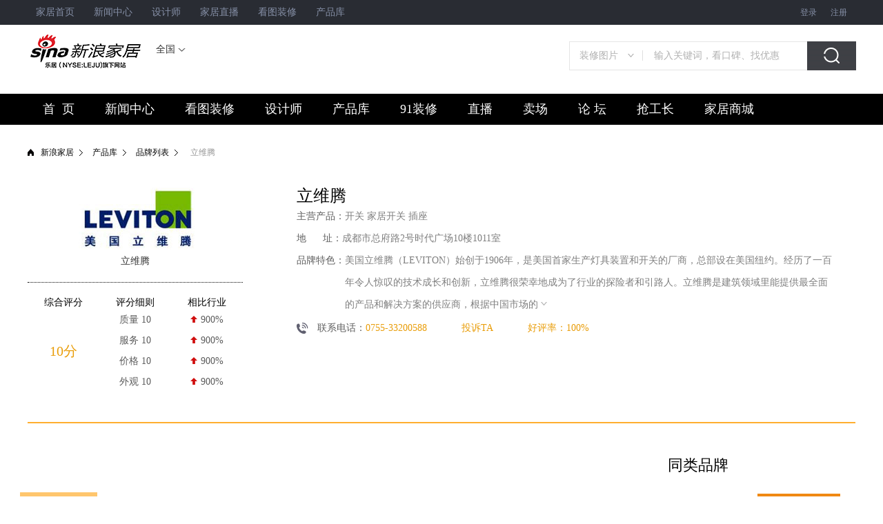

--- FILE ---
content_type: text/html; charset=utf-8
request_url: https://jiancai.jiaju.sina.com.cn/pinpai/brand-4712.html
body_size: 9734
content:
 <!DOCTYPE html>
<html>
<head>
    <meta charset="utf-8">
    <meta http-equiv="X-UA-Compatible" content="IE=edge,chrome=1">
    <title>立维腾_立维腾图片|价格|怎么样-新浪家居</title>
<meta name="keywords" content="立维腾,立维腾价格,立维腾怎么样"> 
<meta name="description" content="新浪家居立维腾品牌馆提供立维腾厂商信息,立维腾评价,立维腾图片, 立维腾报价等内容,立维腾优惠信息,尽在新浪家居品牌馆！">

    <link href="https://jiaju.sina.com.cn/media/redesign/common.css" type="text/css" rel="stylesheet">
    <link href="https://static.jiaju.com/jiaju/com/css/pinpai/cpxq-min.css" type="text/css" rel="stylesheet">
    <link rel="stylesheet" type="text/css" href="https://static.jiaju.com/jiaju/com/css/pinpai/sIndex-min.css">
    <script type="text/javascript" src="https://static.jiaju.com/jiaju/com/js/dojquery-s-min.js"></script>
</head>
<body>

<link rel="stylesheet" href="//jiaju.sina.com.cn/5892968984130955521/2016/0707/6156743916340445185.css?1.0"><!-- ssologin css -->
<div id="topnav"><!-- 顶部导航 -->
        <div class="m950">
            <div class="topnav-l">
                 <a title="家居首页" href="//jiaju.sina.com.cn"  target="_blank">家居首页</a>
                <a class="topnav-l-shop" title="新闻中心" href="//news.jiaju.sina.com.cn/"  target="_blank">新闻中心</a>                
                <a title="设计师" href="//designer.jiaju.sina.com.cn/"  target="_blank">设计师</a>
                <a class="topnav-l-bbs" title="家居直播" href="//live.leju.com/jiaju/bj/"  target="_blank">家居直播</a>
                <a title="看图装修" href="//zx.jiaju.sina.com.cn/bj/"  target="_blank">看图装修</a>
                <a title="产品库" href="//jiancai.jiaju.sina.com.cn/"  target="_blank">产品库</a>
            </div>
            <div class="topnav-r">
             <span id="topLoginSpan">
                    <span id="loginBefore">
                        <a id="open_login_layer_btn" class="topnav-reg" title="登录" rel="nofollow">登录</a>
                        <a title="注册" href="https://my.leju.com/settings/register/indexview?originUrl=//jiaju.sina.com.cn/" target="_blank" rel="nofollow">注册</a>
                    </span>
                    <span id="loginAfter" style="display:none;">
                        <span id="userName"></span>
                        <a id="sso_logout_btn" target="_self" title="安全退出" href="javascript:;" rel="nofollow">[退出]</a>
                        <a href="javascript:void(0);" id="user_cancel_account_btn" class="user_cancel_account_btn" rel="nofollow">注销</a>
                    </span>
                </span>
            </div>
        </div>
    </div><div class="w1200" id="t01"></div>
<!--页面大导航-->
<!-- 顶部logo-搜索 -->
<div id="logo" class="m1200 clear">
  <div class="logo">
    <a title="新浪家居" target="_blank" href="//jiaju.sina.com.cn/"
      ><img src="//src.leju.com/imp/imp/deal/03/93/5/051d77fcc8cf466e760f4c60_p24_mk24.png"
        alt="新浪家居"
    /></a>
  </div>
  <div class="mcity">
    <div class="cityDital">
      <span id="cur_show_city"></span>
      <div class="citys">
        <ul id="cityChage">
          <li class="on">
            <a href="//jiaju.sina.com.cn/" target="_blank">全国</a>
          </li>
          <li><a href="//sh.jiaju.sina.com.cn/" target="_blank">上海</a></li>
          <li><a href="//gz.jiaju.sina.com.cn/" target="_blank">广州</a></li>
          <li><a href="//sz.jiaju.sina.com.cn/" target="_blank">深圳</a></li>
          <li><a href="//tj.jiaju.sina.com.cn/" target="_blank">天津</a></li>
          <li><a href="//cd.jiaju.sina.com.cn/" target="_blank">成都</a></li>
          <li><a href="//wh.jiaju.sina.com.cn/" target="_blank">武汉</a></li>
          <!--li><a href="//cc.jiaju.sina.com.cn/" target="_blank">长春</a></li-->
          <li><a href="//hz.jiaju.sina.com.cn/" target="_blank">杭州</a></li>
          <!--li><a href="//nj.jiaju.sina.com.cn/" target="_blank">南京</a></li-->
          <!--li><a href="//cq.jiaju.sina.com.cn/" target="_blank">重庆</a></li-->
          <li>
            <a href="//kunming.jiaju.sina.com.cn/" target="_blank">昆明</a>
          </li>
          <!--li><a href="//hf.jiaju.sina.com.cn/" target="_blank">合肥</a></li-->
          <!--<li><a href="//dl.jiaju.sina.com.cn/" target="_blank">大连</a></li> -->

          <li><a href="//cs.jiaju.sina.com.cn/" target="_blank">长沙</a></li>
          <li>
            <a href="//quanzhou.jiaju.sina.com.cn/" target="_blank">泉州</a>
          </li>
          <!--<li><a href="//chengde.jiaju.sina.com.cn/" target="_blank">承德</a></li>-->
          <!--li><a href="//gy.jiaju.sina.com.cn/" target="_blank">贵阳</a></li-->
          <!--<li><a href="//nb.jiaju.sina.com.cn/" target="_blank">宁波</a></li>-->
          <!--<li style="margin-right: 0px;"><a href="//sjz.jiaju.sina.com.cn/" target="_blank">石家庄</a></li>-->

          <!--<li><a href="//ya.jiaju.sina.com.cn/" target="_blank">延安</a></li>-->
          <!-- <li style="margin-right: 0;"><a href="//pds.jiaju.sina.com.cn/" target="_blank">平顶山</a></li> -->
          <!-- <li><a href="//luoyang.jiaju.sina.com.cn/" target="_blank">洛阳</a></li> -->
          <li><a href="//fz.jiaju.sina.com.cn/" target="_blank">福州</a></li>
          <!-- <li><a href="//smx.jiaju.sina.com.cn/" target="_blank">三门峡</a></li> -->
          <li><a href="//sy.jiaju.sina.com.cn/" target="_blank">沈阳</a></li>

          <!--li><a href="//bole.jiaju.sina.com.cn/" target="_blank">博乐</a></li-->
          <li style="margin: 10px 2px 0 0">
            <a href="//wlmq.jiaju.sina.com.cn/" target="_blank">乌鲁木齐</a>
          </li>
          <li><a href="//qd.jiaju.sina.com.cn/" target="_blank">青岛</a></li>
          <!--li><a href="//nc.jiaju.sina.com.cn/" target="_blank">南昌</a></li-->
          <li><a href="//cq.jiaju.sina.com.cn/" target="_blank">重庆</a></li>
          <li><a href="//xian.jiaju.sina.com.cn/" target="_blank">西安</a></li>
          <li><a href="//hf.jiaju.sina.com.cn/" target="_blank">合肥</a></li>
          <li>
            <a href="//yanjiao.jiaju.sina.com.cn/" target="_blank">燕郊</a>
          </li>
          <li><a href="//jj.jiaju.sina.com.cn/" target="_blank">九江</a></li>
          <li>
            <a href="//nanning.jiaju.sina.com.cn/" target="_blank">南宁</a>
          </li>
          <li><a href="//zz.jiaju.sina.com.cn/" target="_blank">郑州</a></li>
        </ul>
      </div>
    </div>
    <a class="cityname" id="cityname" href="javascript:;" target="_blank"></a>
  </div>
  <div class="header-icon clearfix" id="shushi" style="display:none">
    <p style="margin-left:20px">
    <a style="color:#333" href="https://jiaju.sina.com.cn/DNKT/">
     舒适家居频道
    </a>
    </p>
    <a style="color:#333" href="https://jiaju.sina.com.cn/DNKT/">
    <img src="//res.bch.leju.com/assets/app/finance/jiaju-pc/v1/static/shushi/temp1.png" alt="中广logo">
    </a>
</div>
  <div class="seek">
    <div class="sou">
      <div class="mSelect">
        <ul id="selected_item">
          <li class="selected">
            <a href="javascript:;" target="_self" id="selectedText">装修图片</a>
          </li>
        </ul>
        <ul id="selectUl">
          <li name="01"><a href="javascript:;" target="_self">新闻</a></li>
          <li name="02"><a href="javascript:;" target="_self">装修图片</a></li>
          <li name="03"><a href="javascript:;" target="_self">装修公司</a></li>
          <li name="04"><a href="javascript:;" target="_self">家居品牌</a></li>
        </ul>
      </div>
      <form
        id="hideform_01"
        class="hideform"
        onsubmit="return jiaju_index_search('news',this) "
      >
        <input type="hidden" name="city" value="jiaju" />
        <input
          name="keyword"
          class="seek-txt"
          type="text"
          autocomplete="off"
          onclick="if(this.value=='输入关键词') this.value=''"
          onblur="if(this.value=='') this.value='输入关键词'"
          value="输入关键词"
        />
        <input class="seek-btn" type="submit" value="" />
      </form>
      <form
        style="display: block"
        id="hideform_02"
        onsubmit="return jiaju_index_search('picture',this)"
        class="hideform"
      >
        <input
          type="text"
          value="输入关键词，看美图"
          onblur="if(this.value=='') this.value='输入关键词，看美图'"
          onclick="if(this.value=='输入关键词，看美图') this.value=''"
          autocomplete="off"
          class="seek-txt"
          name="keyword"
        />
        <input type="submit" value="" class="seek-btn" />
      </form>
      <form
        id="hideform_03"
        onsubmit="return jiaju_index_search('company',this)"
        class="hideform"
      >
        <input
          type="text"
          value="输入关键词，找靠谱公司"
          onblur="if(this.value=='') this.value='输入关键词，找靠谱公司'"
          onclick="if(this.value=='输入关键词，找靠谱公司') this.value=''"
          autocomplete="off"
          class="seek-txt"
          name="keyword"
        />
        <input type="submit" value="" class="seek-btn" />
      </form>
      <form
        id="hideform_04"
        onsubmit="return jiaju_index_search('brand',this)"
        class="hideform"
      >
        <input
          type="text"
          value="输入关键词，看口碑、找优惠"
          onblur="if(this.value=='') this.value='输入关键词，看口碑、找优惠'"
          onclick="if(this.value=='输入关键词，看口碑、找优惠') this.value=''"
          autocomplete="off"
          class="seek-txt"
          name="keyword"
        />
        <input type="submit" value="" class="seek-btn" />
      </form>
    </div>
    <div id="b02"></div>
  </div>
</div><!--页面大导航-->
<div class="pageNav">
    <div class="m1200 navbtn">
        <ul class="clearfix">
            <li><a href="//jiaju.sina.com.cn/" target="_blank" title="首页">首  页</a></li>
            <li><a href="//news.jiaju.sina.com.cn/" target="_blank" title="新闻中心">新闻中心</a></li>
            <li><a id="nav_ktzx_link" href="//zx.jiaju.sina.com.cn/bj/" target="_blank" title="看图装修">看图装修</a></li>
            <li><a href="//designer.jiaju.sina.com.cn/" target="_blank" title="设计师">设计师</a></li>
            <li><a href="//jiancai.jiaju.sina.com.cn/" target="_blank" title="产品库">产品库</a></li>
            <!--li><a href="//jiaju.sina.com.cn/products/wdjz/" target="_blank" title="无毒家装">无毒家装</a></li-->
            <li><a id="nav_91_link" href="//91.jiaju.sina.com.cn/" target="_blank" title="91装修">91装修</a></li>
            <li><a id="nav_zb_link" href="//live.leju.com/jiaju/bj/" target="_blank" title="直播">直播</a></li>
            <li><a href="//jiaju.sina.com.cn/products/maichang/" target="_blank" title="卖场">卖场</a></li>
            <li><a id="nav_bbs_link" href="//bbs.jiaju.sina.com.cn/" target="_blank" title="论坛">论  坛</a></li>
            <li><a href="//www.7gz.com?utm_source=sina&utm_medium=snjj&utm_campaign=jjhp_nav6009" target="_blank" title="抢工长">抢工长</a></li>
            <li><a href="//www.jiaju.com/" target="_blank" title="家具商城">家居商城</a></li>
        </ul>
    </div>
</div>
<script type="text/javascript">
	var brand_id = 4712;
	var wx_code = '';	
	var product_page = 1;
	var comment_page = 1;
	var pingce_page = '';
	var citys_dealer = [];
    var local_city_id = 0;
    var local_pro_id = 0;
</script>

<!--面包屑导航-->
<div class="s-breadCrumb m1200 clearfix">
    <span class="s-breadIcon fl"></span>
    <ul class="s-breadList fl">
        <li><a href="https://jiaju.sina.com.cn" target="_self">新浪家居</a><span>&gt;</span></li>
        <li><a href="https://jiancai.jiaju.sina.com.cn" target="_self">产品库</a><span>&gt;</span></li>
        <li><a href="https://jiancai.jiaju.sina.com.cn/pinpai/brand/" target="_self">品牌列表</a><span>&gt;</span></li>
    </ul>
    <span class="s-closeTags">立维腾</span>
</div>

<!--品牌详情-->
<div class="w1200 mt10 clearfix s-ppOne">
    <!--品牌评分-->
    <div class="w312 fl">
        <div class="tc">
            <img alt="立维腾" src="https://static.jiaju.com/jiancaijiaju/brand_logo/c6/c1/f0d796dc5b700ac6bfb02563d222b56c.jpg" width="180" height="90">

            <p>立维腾</p>
        </div>
        <div class="z-pingfen mt20">
            <div class="dis-tab clearfix">
                <div class="dis-th">
                    <div class="dis-cell">综合评分</div>
                    <div class="dis-cell">评分细则</div>
                    <div class="dis-cell">相比行业</div>
                </div>
                <div class="dis-row">
                    <div class="dis-cell">
                        <div class="dis-center">
                            10分
                        </div>
                    </div>
                    <div class="dis-cell">
                        <div>质量 10</div>
                        <div>服务 10</div>
                        <div>价格 10</div>
                        <div>外观 10</div>
                    </div>
                    <div class="dis-cell">
                        <div><span class="z-up">900%</span></div>
                        <div><span class="z-up">900%</span></div>
                        <div><span class="z-up">900%</span></div>
                        <div><span class="z-up">900%</span></div>
                    </div>
                </div>
            </div>
        </div>
    </div>
    <!--品牌详情-->
    <style>.s-pinpaiDetail p {overflow: hidden}  </style>
    <div class="s-pinpaiDetail fr">
        <div class="s-ppDetT">
            <h1>立维腾</h1>
			        </div>
        <p class="s-ppMajor"><label>主营产品：</label>开关 家居开关 插座</p>
       	
        <p class="s-ppAddress"><label>地&nbsp;&nbsp;&nbsp;&nbsp;&nbsp;&nbsp;址：</label>成都市总府路2号时代广场10楼1011室</p>
        <p class="s-ppTese"><label>品牌特色：</label><span class="s-ppTsShort">美国立维腾（LEVITON）始创于1906年，是美国首家生产灯具装置和开关的厂商，总部设在美国纽约。经历了一百年令人惊叹的技术成长和创新，立维腾很荣幸地成为了行业的探险者和引路人。立维腾是建筑领域里能提供最全面的产品和解决方案的供应商，根据中国市场的</span><span class="s-ppTsLong">美国立维腾（LEVITON）始创于1906年，是美国首家生产灯具装置和开关的厂商，总部设在美国纽约。经历了一百年令人惊叹的技术成长和创新，立维腾很荣幸地成为了行业的探险者和引路人。立维腾是建筑领域里能提供最全面的产品和解决方案的供应商，根据中国市场的实际需要和行业标准要求，我们为中国市场精心挑选了三大美国个性的产品线，以满足中国客户的需求，它们包括：能源管理系统、网络解决方案和建筑电气产品。<br />
所有工厂均通过 ISO9001/2001认证并拥有高度自动化的生产线，为用户提供高品质的产品和服务。<br />
立维腾拥有超过600多项专利，美国立维腾2000年进入亚洲市场后，首先在香港设立分支机构－立维腾亚太有限公司，并在中国东莞设立在中国占地面积45000平方米的第一个生产基地：立维腾电子（东莞）有限公司，所生产产品全部用于外销；2005年在南京江宁设立第二个生产基地：立维腾电子（南京）有限公司。<br />
美国立维腾中国营销总部设立于深圳，在上海、北京、南京、成都、广州设有办事处，为客户提供能源管理系统、灯光控制系统、高性能综合布线解决方案、建筑电气产品和原始设备制造高品质产品。 到目前为止，我们在中国的员工总数已超过3000人，并且美国立维腾公司将会进一步增加在中国的投资，预计不久的将来中国将成为其在全球最大的生产基地。<br />
</span><span class="s-ppOpen off" title="展开"></span></p>
        <p class="s-ppTel"><label>联系电话：</label><span>0755-33200588</span><i href="javascript:;">投诉TA</i><i href="javascript:;">好评率：100%</i></p>
<!--        <div class="bdsharebuttonbox" data-tag="share_1" id="s-ppShare">-->
<!--            <a class="bds_weixin" data-cmd="weixin">点击扫描二维码，与企业随时随地交流</a>-->
<!--        </div>-->
    </div>
</div>

<div class="w1200 clearfix rel">

    <div class="w804 fl">
        <!-- 产品描述 -->
		        <div class="z-ppcpOut mt50" id="z-cpms">
            <span class="z-box-title">品牌产品</span>

            <div class="z-box-title-after"></div>
            <ul class="s-ppcp clearfix">
            		                <li>
	                    <a href="https://jiancai.jiaju.sina.com.cn/jiaju/chanpin-new-43983.html" target="_blank">

	                        <img src="https://static.jiaju.com/jiancaijiaju/product_new/0d/a1/12826415851805317-1.jpg">
	                        <p title="立维腾多功能五孔插座">立维腾多功能五孔插座</p>
	                    </a>
	                </li>
                	                <li>
	                    <a href="https://jiancai.jiaju.sina.com.cn/jiaju/chanpin-new-43984.html" target="_blank">

	                        <img src="https://static.jiaju.com/jiancaijiaju/product_new/ca/cc/12826413451805316-1.jpg">
	                        <p title="立维腾一位单控大板开关">立维腾一位单控大板开关</p>
	                    </a>
	                </li>
                            </ul>
            <div class="s-ppcpPage" id="s-ppcpPage">

            </div>
        </div>
		        <!-- 品牌经销商  -->
        <div class="z-ppjxs" id="z-ppjxs">
            <span class="z-box-title">品牌经销商</span>

            <div class="z-box-title-after"></div>
            <div class="pl10 z-ppjxsContent clearfix">
                <div class="z-ppjxsLeft fl" id="z-ppjxsMap">

                </div>
                <div class="z-ppjxsRight fr">
                    <div class="z-ppjxsChose">
                        <h3>位置筛选</h3>
                        <div id="z-ppjxsSelect">

                        </div>
                    </div>
                    <ul>

                    </ul>
                </div>
            </div>
            <div class="z-ppjxsPage" id="z-ppjxsPage"></div>
        </div>
        <div id="t02"></div>
        <!-- 产品评测  -->
		        <!-- 产品点评 -->
        <div class="z-cpdp" id="z-cpdp">
            <span class="z-box-title">品牌评价</span>

            <div class="z-box-title-after"></div>
            <div class="z-cpdpC pl10">
                <div class="z-totalScore clearfix">
                    <div class="z-tsLeft fl">
                        <p class="z-tsNum">10分</p>

                        <div class="z-tsStar">
                            <span class="z-starLevelBig">
                                <em class="z-slb1" style="width: 100%"></em>
                            </span>
                        </div>
                        <p class="s-tsPs">共6人评价</p>
                    </div>
                    <div class="z-tsRight fl">
                        <p>
                        	<label>质量 10</label> <span class="z-starLevelMid"><em class="z-slb1"  style="width: 100%"></em></span>
                        	<label>价格 10</label> <span class="z-starLevelMid"><em class="z-slb1"  style="width: 100%"></em></span></p>
                        <p>
                        	<label>服务 10</label> <span class="z-starLevelMid"><em class="z-slb1"  style="width: 100%"></em></span>
                        	<label>外观 10</label> <span class="z-starLevelMid"><em class="z-slb1"  style="width: 100%"></em></span></p>
                    </div>
                </div>
                <ul class="s-plLists">
	                			        	<li class="clearfix" data="{&quot;id&quot;:8276}">
	                        <img class="fl" src="https://static.jiaju.com/jiaju/com/images/pinpai/photo.png">
	                        <div class="fr">
	                            <h3 class="s-plTitle">
	                                新浪网友 
	                                <span class="z-starLevelMid"><em class="z-slb0" style="width:0%" ></em></span>
	                                <span class="fr">2010-11-27</span>
	                            </h3>
	                            <p class="s-plContent">
	                                	好吗 
	                            </p>
	                            <div class="s-plAttitude">
	                                <button>
	                                	<span class="s-icon s-agree"></span>
	                                	<i>0 </i>
	                                </button>
	                                <button>
	                                	<span class="s-icon s-disagree"></span>
	                                	<i>0 </i>
	                                </button>
	                            </div>
	                        </div>
	                    </li>
								        	<li class="clearfix" data="{&quot;id&quot;:8275}">
	                        <img class="fl" src="https://static.jiaju.com/jiaju/com/images/pinpai/photo.png">
	                        <div class="fr">
	                            <h3 class="s-plTitle">
	                                新浪网友 
	                                <span class="z-starLevelMid"><em class="z-slb0" style="width:0%" ></em></span>
	                                <span class="fr">2010-11-08</span>
	                            </h3>
	                            <p class="s-plContent">
	                                	请问立维腾的DHC“智寓”家居控制系统比施耐德的C-bus系统有哪些优势？ 
	                            </p>
	                            <div class="s-plAttitude">
	                                <button>
	                                	<span class="s-icon s-agree"></span>
	                                	<i>0 </i>
	                                </button>
	                                <button>
	                                	<span class="s-icon s-disagree"></span>
	                                	<i>0 </i>
	                                </button>
	                            </div>
	                        </div>
	                    </li>
								        	<li class="clearfix" data="{&quot;id&quot;:8274}">
	                        <img class="fl" src="https://static.jiaju.com/jiaju/com/images/pinpai/photo.png">
	                        <div class="fr">
	                            <h3 class="s-plTitle">
	                                新浪网友 
	                                <span class="z-starLevelMid"><em class="z-slb0" style="width:0%" ></em></span>
	                                <span class="fr">2010-11-07</span>
	                            </h3>
	                            <p class="s-plContent">
	                                	请问如何购买啊？ 
	                            </p>
	                            <div class="s-plAttitude">
	                                <button>
	                                	<span class="s-icon s-agree"></span>
	                                	<i>0 </i>
	                                </button>
	                                <button>
	                                	<span class="s-icon s-disagree"></span>
	                                	<i>0 </i>
	                                </button>
	                            </div>
	                        </div>
	                    </li>
								        	<li class="clearfix" data="{&quot;id&quot;:8273}">
	                        <img class="fl" src="https://static.jiaju.com/jiaju/com/images/pinpai/photo.png">
	                        <div class="fr">
	                            <h3 class="s-plTitle">
	                                新浪网友 
	                                <span class="z-starLevelMid"><em class="z-slb0" style="width:0%" ></em></span>
	                                <span class="fr">2010-10-09</span>
	                            </h3>
	                            <p class="s-plContent">
	                                	还不错 
	                            </p>
	                            <div class="s-plAttitude">
	                                <button>
	                                	<span class="s-icon s-agree"></span>
	                                	<i>1 </i>
	                                </button>
	                                <button>
	                                	<span class="s-icon s-disagree"></span>
	                                	<i>0 </i>
	                                </button>
	                            </div>
	                        </div>
	                    </li>
								        	<li class="clearfix" data="{&quot;id&quot;:8272}">
	                        <img class="fl" src="https://portrait8.sinaimg.cn/1301317807/blog/180">
	                        <div class="fr">
	                            <h3 class="s-plTitle">
	                                此人已死.091303 
	                                <span class="z-starLevelMid"><em class="z-slb0" style="width:0%" ></em></span>
	                                <span class="fr">2010-09-13</span>
	                            </h3>
	                            <p class="s-plContent">
	                                	立维腾的东西还不错,刚刚买回家 很好用 
	                            </p>
	                            <div class="s-plAttitude">
	                                <button>
	                                	<span class="s-icon s-agree"></span>
	                                	<i>1 </i>
	                                </button>
	                                <button>
	                                	<span class="s-icon s-disagree"></span>
	                                	<i>0 </i>
	                                </button>
	                            </div>
	                        </div>
	                    </li>
								        	<li class="clearfix" data="{&quot;id&quot;:8268}">
	                        <img class="fl" src="https://static.jiaju.com/jiaju/com/images/pinpai/photo.png">
	                        <div class="fr">
	                            <h3 class="s-plTitle">
	                                新浪网友 
	                                <span class="z-starLevelMid"><em class="z-slb0" style="width:0%" ></em></span>
	                                <span class="fr">2010-09-08</span>
	                            </h3>
	                            <p class="s-plContent">
	                                	立维腾  哪有卖的啊 质量怎么样 
	                            </p>
	                            <div class="s-plAttitude">
	                                <button>
	                                	<span class="s-icon s-agree"></span>
	                                	<i>0 </i>
	                                </button>
	                                <button>
	                                	<span class="s-icon s-disagree"></span>
	                                	<i>0 </i>
	                                </button>
	                            </div>
	                        </div>
	                    </li>
					                </ul>
                <div class="s-plPage" id="s-plPage"></div>
                <h3 class="s-wyplTitle">我要评论</h3>
                <div class="s-wyStarPf clearfix">
                    <div class="fl s-wyStarPfLeft">
                        <p>
                            <label>质量</label>
                            <span class="z-starLevelS"><em></em><em></em><em></em><em></em><em></em></span>
                            <label>价格</label>
                            <span class="z-starLevelS"><em></em><em></em><em></em><em></em><em></em></span>
                        </p>
                        <p><label>服务</label>
                            <span class="z-starLevelS"><em></em><em></em><em></em><em></em><em></em></span>
                            <label>外观</label>
                            <span class="z-starLevelS"><em></em><em></em><em></em><em></em><em></em></span>
                        </p>
                    </div>
                    <div class="fl s-wyStarPfRight">
                        <label>总评得分：</label>
                        <span class="z-starLevelMid"><em class="z-slb0"></em></span>
                        <i></i>
                    </div>
                </div>
                <div class="s-plLabels">
				                </div>
                <div class="s-plTxtOut">
                    <textarea class="s-plTxt" placeholder="请填写5个汉字以上的评论哟"></textarea>
                </div>
                <div class="s-plSubmit clearfix">
                    <span class="fl s-submitError">sdsdsd</span>
                    <button>发&nbsp;&nbsp;布</button>
                </div>
            </div>
        </div>
    </div>
    <div class="z-right-box">
				        <div class="z-tppcp">
            <h3 class="s-h2Title">同类品牌</h3>
            <ul class="s-searchedPinpais clearfix">
            		                <li>
	                    <a href="https://jiancai.jiaju.sina.com.cn/pinpai/brand-1887.html" target="_blank">
	                        <img src="https://static.jiaju.com/jiancaijiaju/brand_logo/a7/44/b8370cb7b0df67a734d326f9da09d681.jpg" alt="">
	                    </a>
	                </li>
                	                <li>
	                    <a href="https://jiancai.jiaju.sina.com.cn/pinpai/brand-4992.html" target="_blank">
	                        <img src="https://static.jiaju.com/jiancaijiaju/brand_logo/bf/91/eb41ea3ce6ba31f957a86e500563e413.jpg" alt="">
	                    </a>
	                </li>
                	                <li>
	                    <a href="https://jiancai.jiaju.sina.com.cn/pinpai/brand-4798.html" target="_blank">
	                        <img src="https://static.jiaju.com/jiancaijiaju/brand_logo/f0/26/fd21a00152039b3bc318b46bb06b526e.jpg" alt="">
	                    </a>
	                </li>
                	                <li>
	                    <a href="https://jiancai.jiaju.sina.com.cn/pinpai/brand-2025.html" target="_blank">
	                        <img src="https://static.jiaju.com/jiancaijiaju/brand_logo/bd/a8/699c3c2617112ce5caddb4d4d9375370.jpg" alt="">
	                    </a>
	                </li>
                	                <li>
	                    <a href="https://jiancai.jiaju.sina.com.cn/pinpai/brand-5424.html" target="_blank">
	                        <img src="https://static.jiaju.com/jiancaijiaju/brand_logo/da/96/f9a5134f506628fc298e218c12718b85.jpg" alt="">
	                    </a>
	                </li>
                	                <li>
	                    <a href="https://jiancai.jiaju.sina.com.cn/pinpai/brand-5177.html" target="_blank">
	                        <img src="https://static.jiaju.com/jiancaijiaju/brand_logo/17/7e/a59c6d14d29328ec2acfb76377d95ae7.jpg" alt="">
	                    </a>
	                </li>
                	                <li>
	                    <a href="https://jiancai.jiaju.sina.com.cn/pinpai/brand-5422.html" target="_blank">
	                        <img src="https://static.jiaju.com/jiancaijiaju/brand_logo/be/09/9a8947aa471a09c2a5e77462e9ad8906.jpg" alt="">
	                    </a>
	                </li>
                	                <li>
	                    <a href="https://jiancai.jiaju.sina.com.cn/pinpai/brand-4712.html" target="_blank">
	                        <img src="https://static.jiaju.com/jiancaijiaju/brand_logo/c6/c1/f0d796dc5b700ac6bfb02563d222b56c.jpg" alt="">
	                    </a>
	                </li>
                	                <li>
	                    <a href="https://jiancai.jiaju.sina.com.cn/pinpai/brand-5603.html" target="_blank">
	                        <img src="https://ess.leju.com/common/photo/35-1-FPjZDI7rv9RN3PGNmJlEvEbXjNo0QcxmsneNAk54HrfUsWPGyJzUrlCpZtGbPSnHRq50EMmmqsMlkxAz.png" alt="">
	                    </a>
	                </li>
                	                <li>
	                    <a href="https://jiancai.jiaju.sina.com.cn/pinpai/brand-5193.html" target="_blank">
	                        <img src="https://static.jiaju.com/jiancaijiaju/brand_logo/ca/8d/4a61c156bea4649a867c871ae40b0221.jpg" alt="">
	                    </a>
	                </li>
                            </ul>
        </div>
		        <div id="b01"></div>
		    </div>
</div>

<!--��ͼjs s-->
<script type="text/javascript" src="https://api.map.baidu.com/api?v=2.0&ak=89c03146dee49d6fc921f1b759c28bca"></script>
<!--��ͼjs e-->

<!--����s-->
<script type="text/javascript" src="https://static.jiaju.com/jiaju/com/js/pinpai/main-min.js"></script>
<!--����e-->

<!--��ҳs-->
<script type="text/javascript" src="https://static.jiaju.com/jiaju/com/js/pinpai/page-1.4-min.js"></script>
<!--��ҳe-->

<!-- <script type="text/javascript" src="http://i.house.sina.com.cn/js/sinasso.js"></script> -->
<!-- <script type="text/javascript" src="https://min-static.jiaju.com/static/dojquery-s/asset/ui/layerout/main-min.js"></script> -->
<!-- <script type="text/javascript" src="https://min-static.jiaju.com/static/site/asset/script/zx/js/input_change-min.js"></script> -->
<!-- <script type="text/javascript" src="https://jiaju.sina.com.cn/media/login/2015.js"></script> -->

<!--������-->
<script type="text/javascript" charset="utf-8" src="https://static.jiaju.com/jiaju/com/ad/js/cmslead.js"></script>
<!--<script type="text/javascript" charset="utf-8" src="https://adm.leju.com/get_ad_list/PG_508A40A643ACF1?callback=ads.processReqChange"></script>-->
<script type="text/javascript" src="https://static.jiaju.com/jiaju/com/js/pinpai/placeholder-min.js"></script>
<script type="text/javascript" src="https://static.jiaju.com/jiaju/com/js/pinpai/common-new.js?123"></script><script type="text/javascript" charset="utf-8" src="https://adm.leju.com/get_ad_list/PG_55F79555A05D34?callback=ads.processReqChange"></script>
<script type="text/javascript" src="https://jiaju.sina.com.cn/getReadCount.js"></script>
<script type="text/javascript" src="https://static.jiaju.com/jiaju/com/js/pinpai/ppDetail-new.js"></script>
<!-- WebTrends统计 START OF SmartSource Data Collector TAG -->

<!-- END OF SmartSource Data Collector TAG -->
<!-- GA统计 begin -->
<script>
  (function(i,s,o,g,r,a,m){i['GoogleAnalyticsObject']=r;i[r]=i[r]||function(){
  (i[r].q=i[r].q||[]).push(arguments)},i[r].l=1*new Date();a=s.createElement(o),
  m=s.getElementsByTagName(o)[0];a.async=1;a.src=g;m.parentNode.insertBefore(a,m)
  })(window,document,'script','//www.google-analytics.com/analytics.js','ga');

  ga('create', 'UA-36015251-1', 'auto');
ga('require', 'displayfeatures');
  ga('send', 'pageview');
</script>
<!-- GA统计 end --><!-- 页尾 start -->
<div id="footer">
    <div class="footer">
        <p class="nav">
            <a href="//bj.leju.com/lejubase.shtml#p=ljjj" rel="nofollow" target="_blank">乐居简介</a> |
            <a href="//ir.leju.com/phoenix.zhtml?c=252998&amp;p=irol-homeProfile&amp;t=&amp;id=&amp;#wt_source=bzdh_down_ejianjie"
               rel="nofollow" target="_blank">ABOUT LEJU</a> |
            <a href="//www.sina.com.cn/ " rel="nofollow" target="_blank">新浪首页</a> |
            <a href="//bj.leju.com/lejubase.shtml#p=ljry" rel="nofollow" target="_blank">乐居荣誉</a> |
            <a href="//bj.leju.com/lejubase.shtml#p=lxwm" rel="nofollow" target="_blank">联系我们</a> |
            <a href="//bj.leju.com/lejubase.shtml#p=cpyc" rel="nofollow" target="_blank">诚聘英才</a> |
            <a href="//bj.leju.com/lejubase.shtml#p=bqsm" rel="nofollow" target="_blank">版权声明</a> |
            <a href="//bj.leju.com/sitemap.shtml" target="_blank">乐居导航</a>
        </p>
        <p class="hot-search-links">
            <a href="//zq.jiaju.sina.com.cn/" class="hot_tuijian" target="_blank">热门家居推荐</a>：
            <a href="//jiancai.jiaju.sina.com.cn/sitemap/al-A-1" target="_blank">A</a>
            <a href="//jiancai.jiaju.sina.com.cn/sitemap/al-B-1" target="_blank">B</a>
            <a href="//jiancai.jiaju.sina.com.cn/sitemap/al-C-1" target="_blank">C</a>
            <a href="//jiancai.jiaju.sina.com.cn/sitemap/al-D-1" target="_blank">D</a>
            <a href="//jiancai.jiaju.sina.com.cn/sitemap/al-E-1" target="_blank">E</a>
            <a href="//jiancai.jiaju.sina.com.cn/sitemap/al-F-1" target="_blank">F</a>
            <a href="//jiancai.jiaju.sina.com.cn/sitemap/al-G-1" target="_blank">G</a>
            <a href="//jiancai.jiaju.sina.com.cn/sitemap/al-H-1" target="_blank">H</a>
            <a href="//jiancai.jiaju.sina.com.cn/sitemap/al-I-1" target="_blank">I</a>
            <a href="//jiancai.jiaju.sina.com.cn/sitemap/al-J-1" target="_blank">J</a>
            <a href="//jiancai.jiaju.sina.com.cn/sitemap/al-K-1" target="_blank">K</a>
            <a href="//jiancai.jiaju.sina.com.cn/sitemap/al-L-1" target="_blank">L</a>
            <a href="//jiancai.jiaju.sina.com.cn/sitemap/al-M-1" target="_blank">M</a>
            <a href="//jiancai.jiaju.sina.com.cn/sitemap/al-N-1" target="_blank">N</a>
            <a href="//jiancai.jiaju.sina.com.cn/sitemap/al-O-1" target="_blank">O</a>
            <a href="//jiancai.jiaju.sina.com.cn/sitemap/al-P-1" target="_blank">P</a>
            <a href="//jiancai.jiaju.sina.com.cn/sitemap/al-Q-1" target="_blank">Q</a>
            <a href="//jiancai.jiaju.sina.com.cn/sitemap/al-R-1" target="_blank">R</a>
            <a href="//jiancai.jiaju.sina.com.cn/sitemap/al-S-1" target="_blank">S</a>
            <a href="//jiancai.jiaju.sina.com.cn/sitemap/al-T-1" target="_blank">T</a>
            <a href="//jiancai.jiaju.sina.com.cn/sitemap/al-U-1" target="_blank">U</a>
            <a href="//jiancai.jiaju.sina.com.cn/sitemap/al-V-1" target="_blank">V</a>
            <a href="//jiancai.jiaju.sina.com.cn/sitemap/al-W-1" target="_blank">W</a>
            <a href="//jiancai.jiaju.sina.com.cn/sitemap/al-X-1" target="_blank">X</a>
            <a href="//jiancai.jiaju.sina.com.cn/sitemap/al-Y-1" target="_blank">Y</a>
            <a href="//jiancai.jiaju.sina.com.cn/sitemap/al-Z-1" target="_blank">Z</a>
        </p>
        <p class="hot-search-links">
            <a href="//jiancai.jiaju.sina.com.cn/jiaju/" target="_blank">家具</a>
            <a href="//jiancai.jiaju.sina.com.cn/diban/" target="_blank">地板</a>
            <a href="//jiancai.jiaju.sina.com.cn/cizhuan/" target="_blank">瓷砖</a>
            <a href="//jiancai.jiaju.sina.com.cn/taociweiyu/" target="_blank">卫浴</a>
            <a href="//jiancai.jiaju.sina.com.cn/menchuang/" target="_blank">门窗</a>
            <a href="//jiancai.jiaju.sina.com.cn/tuliao/" target="_blank">涂料</a>
            <a href="//jiancai.jiaju.sina.com.cn/bizhi/" target="_blank">壁纸</a>
            <a href="//jiancai.jiaju.sina.com.cn/sanreqi/" target="_blank">散热器</a>
            <a href="//jiancai.jiaju.sina.com.cn/chugui/" target="_blank">橱柜</a>
            <a href="//jiancai.jiaju.sina.com.cn/yigui/" target="_blank">衣柜</a>
            <a href="//jiancai.jiaju.sina.com.cn/zhaoming/" target="_blank">照明</a>
            <a href="//jiancai.jiaju.sina.com.cn/jiafang/" target="_blank">家纺</a>
        </p>
                <p class="copy">Copyright @ 1996 - 2019 LEJU Corporation, All Rights Reserved</p>
<p>北京怡生乐居网络科技有限公司 北京市朝阳区东风南路8号院J号楼一层102室</p>
        <p class="tel">乐居房产家居产品用户服务、产品咨询购买、技术服务热线：400-606-6969   广告业务洽谈：010-58951701 </p>
        <p>
            <a href="//src.leju.com/imp/imp/deal/f1/8d/0/5e62e20ea715dc6228100aba8cf_p24_mk24.jpg" target="_blank">京B2-20180524</a> 
            <i class="bahIcon"></i> 
            <a href="//www.beian.gov.cn/portal/registerSystemInfo?recordcode=11010102002148" target="_blank">京公网安备11010102002148号</a>
            <!--a href="//src.leju.com/imp/imp/deal/38/42/d/b1f6283e40ebd51c26edd55d593_p24_mk24.jpg" target="_blank">增值电信业务经营许可证B2-20100312</a--></p>
        <p>
            <a href="//src.leju.com/imp/imp/deal/df/fd/6/d5fee4560ba2c186cadc08eaace_p24_mk24.jpg" target="_blank">广播电视节目制作经营许可证(京)字第05591号</a> 
            <a href="//src.leju.com/imp/imp/deal/cb/bd/5/eb3db1c83d6f3e7c5f75375d2c1_p24_mk24.jpg" rel="nofollow"
               target="_blank">京网文【2016】4913-649号</a>
        </p>
        
<div class="brand_logo">
    <a id="___szfw_logo___" href="https://credit.szfw.org/CX20120926001782002007.html" target="_blank"><img src="http://icon.szfw.org/sf.png" border="0"></a>
    <script type="text/javascript">
        (function () { document.getElementById('___szfw_logo___').oncontextmenu = function () { return false; } })();
    </script>
    <a id="___szfw_logo_315___" href="https://credit.szfw.org/CX20170809001601580980.html" target="_blank"><img src="http://icon.szfw.org/silver.jpg" border="0"></a>
    <script type="text/javascript">
        (function () { document.getElementById('___szfw_logo_315___').oncontextmenu = function () { return false; } })();
    </script>
</div>

    </div>
</div>
<!-- 页尾 end -->






<!--ip获取城市-->
<script type="text/javascript" src="//zx.jiaju.sina.com.cn/index.php?app=Api&mod=Ip&format=js"></script>

<!--//2016 ssologin s-->
<script src="//jiaju.sina.com.cn/5892969810001996304/2016/0928/sinalogin.js"></script>
<script charset="utf-8" type="text/javascript" src="//jiaju.sina.com.cn/2017/sso/js/ssodialoglogin.js"> </script>
<script type="text/javascript" src="//jiaju.sina.com.cn/media/login/2016.js"></script>
<!--//2016 ssologin e-->

<!-- 腾讯广点通-->
<script type="text/javascript" src="//jiaju.sina.com.cn/5892969810001996304/2016/11/trafficStatistics.js"></script><input type="hidden" id="navName" value="5" />
<script type="text/javascript" src="https://cdn.leju.com/lejuTj/lejuTj.js"></script>
<!--乐腾统计js  -->
<script type="text/javascript" src="https://jiaju.sina.com.cn/5892969810001996304/2018/0411/6389772292490330747.js"></script>
<!--乐腾统计js end -->
<!--sitemap-->
<script>
    (function(){
        var bp = document.createElement('script');
        var curProtocol = window.location.protocol.split(':')[0];
        if (curProtocol === 'https') {
            bp.src = 'https://zz.bdstatic.com/linksubmit/push.js';
        }
        else {
            bp.src = 'http://push.zhanzhang.baidu.com/push.js';
        }
        var s = document.getElementsByTagName("script")[0];
        s.parentNode.insertBefore(bp, s);
    })();
</script>
<!--sitemap end-->
<script type="text/javascript" src="https://jiaju.sina.com.cn/5892969810001996304/2019/0531/6540170892490900475.js"></script>
</body>
</html>


--- FILE ---
content_type: text/html; charset=utf-8
request_url: https://zx.jiaju.sina.com.cn/index.php?app=Api&mod=Ip&format=js
body_size: 132
content:
var remote_ip_info = {"ret":"-1","start":-1,"end":-1,"country":"\u4e2d\u56fd","province":"","city":"","district":"","isp":"","type":"","desc":""}

--- FILE ---
content_type: text/html; charset=utf-8
request_url: https://zx.jiaju.sina.com.cn/index.php?app=Api&mod=DailyRecord&act=storage&url=https://jiancai.jiaju.sina.com.cn/pinpai/brand-4712.html&brower=Chrome&screen_width=1280&screen_height=720&screen=1280x720&os=Linux&true_webtype=pc&callback=callJSSuccess1768760971549521
body_size: 97
content:
callJSSuccess1768760971549521({"result":0,"message":"failed","data":[]})

--- FILE ---
content_type: text/css
request_url: https://static.jiaju.com/jiaju/com/css/pinpai/cpxq-min.css
body_size: 4720
content:
.w270{width:270px}.mr25{margin-right:25px}.mr11{margin-right:11px}.ml50{margin-left:50px}.mt-20{margin-top:-20px}.mt50{margin-top:50px}.dis-tab{width:100%;display:table}.dis-row{display:table-row}.dis-cell{display:table-cell;vertical-align:middle}.font14{font-size:14px!important}.pl10{padding-left:10px}.w382{width:382px}.items_xx .w382 .big_img .img_table{display:table-cell;vertical-align:middle;text-align:center;height:380px;width:380px;overflow:hidden;line-height:380px}.items_xx .big_img .img_table img{vertical-align:middle;max-width:380px;max-height:380px}.jqzoom{position:relative;padding:0;cursor:pointer;z-index:1}div.zoomdiv{z-index:999;position:absolute;top:0;left:0;background:#fff;display:none;text-align:center;overflow:hidden}div.jqZoomPup{z-index:999;visibility:hidden;position:absolute;top:0;left:0;width:50px;height:50px;border:1px solid #aaa;background:#fff;opacity:.5;-moz-opacity:.5;-khtml-opacity:.5}.items_xx .w382 .btn{height:60px}.items_xx .w382 .btn .left_btn,.items_xx .w382 .btn .right_btn{width:11px;height:60px;margin-top:5px;cursor:pointer;background:url(http://static.jiaju.com/jiaju/com/images/pinpai/btn.png) no-repeat;float:left}.items_xx .w382 .btn .left_btn{background-position:0 bottom}.items_xx .w382 .btn .right_btn{background-position:-11px bottom}.items_xx .w382 .btn .left_btn:hover{background-position:0 top}.items_xx .w382 .btn .right_btn:hover{background-position:-11px top}.items_xx .w382 .btn .img_table{width:355px;height:70px;overflow:hidden;position:relative;z-index:1}.items_xx .w382 .btn .img_table ul{margin-top:5px}.items_xx .w382 .btn .img_table li{width:60px;margin:0 5px;text-align:center;float:left;height:60px}.items_xx .w382 .btn .img_table li .off,.items_xx .w382 .btn .img_table li .on{width:60px;height:60px;overflow:hidden}.items_xx .w382 .btn .img_table li .on{border:1px solid #e99d09;margin:-5px;padding:4px}.items_xx .v_img_table{height:60px;width:60px}.items_xx .v_img_table p{width:60px;height:60px;overflow:hidden}.items_xx .v_img_table p img{width:60px;height:60px}.items_xx .w382 .shortcuts{height:22px;overflow:hidden;text-align:center}.z-privilege{line-height:1em}.z-privilege h1{font-size:20px}.z-privilege h2{line-height:1.5em}.z-privilege .list{margin-top:40px;font-size:16px;color:#333}.z-privilege .list .mr11,.z-privilege .list .mr25{color:#999}.z-privilege .list-btn a{display:block;width:137px;height:46px;line-height:46px;margin-top:37px;background:#ffae2f;color:#fff;font-size:18px;text-align:center}.s-joinpp{color:#333}.s-joinpp:hover{color:#f2913b}.stars_level_m{display:inline-block;width:55px;height:16px;margin:4px 10px;background:url(http://src.house.sina.com.cn/imp/imp/deal/73/78/a/a57767165ba650ade7f4b6975d6_p1_mk1.png) 0 -16px no-repeat;vertical-align:top;position:relative;margin-bottom:12px}.stars_level_m em{display:inline-block;width:0;height:100%;background:url(http://static.jiaju.com/jiaju/com/images/pinpai/littleStar.png) 0 0 no-repeat;vertical-align:top;overflow:hidden}.stars_level_m{width:55px;background:url(http://static.jiaju.com/jiaju/com/pinpai/images/star-small.png) 0 -10px no-repeat;height:10px}.stars_level_m em{background:url(http://static.jiaju.com/jiaju/com/pinpai/images/star-small.png) 0 0 no-repeat}.s-disInBlo{display:inline-block}.z-number{width:30px;height:18px;background:url(http://static.jiaju.com/jiaju/com/images/pinpai/top10-number.png) no-repeat;text-align:center;line-height:18px;font-size:12px;font-family:Arial;color:#fff;display:inline-block}.z-pingfen{border-bottom:1px dotted #000;border-top:1px dotted #000;height:172px}.z-pingfen .dis-tab{margin-top:18px;display:table}.z-pingfen .dis-center{font-size:20px;color:#e99d09}.z-pingfen .dis-cell{width:33.33%;text-align:center}.z-pingfen .dis-th{color:#000;display:table-row}.z-pingfen .dis-cell div{line-height:30px;text-align:center}.z-pingfen .dis-row{color:#5d5d5d}.z-down,.z-equal,.z-up{display:inline-block;height:30px;padding-left:15px;background:url(http://static.jiaju.com/jiaju/com/images/pinpai/img.png) no-repeat}.z-up{background-position:0 -36px}.z-down{background-position:0 -61px}.z-equal{background-position:2px -10px}.z-pingfen p{color:#999;margin-top:10px;line-height:1;padding-left:15px}.z-pingfen p.z-pfMajor{font-size:16px;line-height:1.6}.z-pingfen .z-phone{font-size:16px}.z-pingfen .z-phone .z-tel{color:#e99d09}.z-float-nav{border-bottom:3px solid #ffae2f}.z-float-nav li{float:left;margin-right:28px}.z-float-nav li a{display:block;padding:10px 17px;line-height:1;font-size:20px;border:1px solid #e5e5e5;border-bottom:none;color:#ffae2f}.z-float-nav li .current{border:none;padding:11px 18px;background:#ffae2f;color:#fff}.z-right-box{width:272px;float:right}.z-right-box .tc img{width:180px;height:90px;margin:0 auto}.z-right-box .noyh{height:125px}.z-cpms{width:750px}#z-cpdp,#z-cpms,#z-ppjxs{padding-top:50px}.z-right-box .s-h2Title{margin-top:50px;margin-bottom:30px}.z-box-title{display:inline-block;height:38px;padding:0 20px;margin-left:-11px;line-height:38px;font-size:18px;background:#ffc66d;color:#fff}.z-box-title-after{width:11px;height:8px;margin-left:-11px;background:url(http://static.jiaju.com/jiaju/com/images/pinpai/title-bg.png) no-repeat}.z-cpms-box p{font-size:16px;color:#999;line-height:56px}.z-cpms-box .proDetail-text p{font-size:14px;line-height:26px}.z-cpms-box img{width:750px}.z-list li dl{margin:30px 0;padding-bottom:30px;border-bottom:1px solid #e5e5e5}.z-list li dt{float:left;margin-right:34px;width:180px}.z-list li dt img{width:100%;height:135px}.z-list li dd h4 a{font-size:20px}.z-list li dd h4 a:hover{text-decoration:none}.z-list li dd .three-hr{color:#999;text-indent:2em;margin:15px 0}.z-list li dd p span{display:block;font-size:12px;color:#999;font-family:Simsun}.z-page-view{background:url(http://static.jiaju.com/jiaju/com/images/pinpai/eye.png) 0 5px no-repeat;padding-left:20px}.loadMore{width:100%;height:40px;background-color:#efefef;text-align:center;margin-top:30px;margin-bottom:15px}.loadMore a{color:#999;line-height:40px}.fixedNav{width:100%;background:#fff}.w804{width:804px}.z-totalScore{border:1px solid #e5e5e5;margin-top:25px;border-left-width:0;border-right-width:0;padding:30px 0 30px 13px;line-height:1}.z-starLevelBig{position:relative;display:inline-block;width:80px;height:15px;background:url(http://static.jiaju.com/jiaju/com/images/pinpai/star_b.png) repeat-x 0 -20px}.z-starLevelBig em{display:inline-block;height:14px;background:url(http://static.jiaju.com/jiaju/com/images/pinpai/star_b.png) repeat-x 0 0}.z-starLevelBig em.z-slb5{width:100%}.z-starLevelBig em.z-slb4{width:80%}.z-starLevelBig em.z-slb3{width:60%}.z-starLevelBig em.z-slb2{width:40%}.z-starLevelBig em.z-slb1{width:20%}.z-starLevelBig em.z-slb0{width:0%}.z-starLevelMid{position:relative;display:inline-block;width:75px;height:13px;background:url(http://static.jiaju.com/jiaju/com/images/pinpai/starMid.png) no-repeat 0 -15px}.z-starLevelMid em{display:inline-block;height:13px;background:url(http://static.jiaju.com/jiaju/com/images/pinpai/starMid.png) no-repeat 0 0}.z-starLevelMid em.z-slb5{width:100%}.z-starLevelMid em.z-slb4{width:80%}.z-starLevelMid em.z-slb3{width:60%}.z-starLevelMid em.z-slb2{width:40%}.z-starLevelMid em.z-slb1{width:20%}.z-starLevelMid em.z-slb0{width:0%}.z-starLevelS{display:inline-block;height:13px}.z-starLevelS em{display:inline-block;height:13px;width:15px;background-image:url(http://static.jiaju.com/jiaju/com/images/pinpai/star_b.png);background-repeat:no-repeat;background-position:0 -69px}.z-starLevelS em.shine{background-position:0 -52px}.z-tsLeft p{text-indent:2px;line-height:1}.z-tsLeft p.z-tsNum{color:#a0a0a0;font-size:20px;margin-bottom:14px}.z-tsLeft p.s-tsPs{color:#5b5b5b;margin-top:14px}.z-tsLeft{margin-right:126px}.z-tsRight label{vertical-align:top}.z-tsRight p{margin-top:15px}.z-tsRight p .z-starLevelMid{margin-right:30px}.s-plLists li{padding:30px 15px 14px 0;border-top:1px solid #e5e5e5;color:#999}.s-plLists li:first-child{border-top:0}.s-plLists li img{width:50px;height:50px;-webkit-border-radius:50%;-moz-border-radius:50%;border-radius:50%}.s-plLists li div.fr{width:716px}.s-plTitle{line-height:1;font-size:14px;vertical-align:top;margin-bottom:15px;color:#333}.s-plTitle .z-starLevelMid{margin-left:15px}.s-plAttitude,.s-plTitle span{color:#999;font-family:Arial;font-size:12px}.s-plContent{line-height:1.6;word-break:break-all}.s-plAttitude{text-align:right}.s-plAttitude button{font-family:'microsoft yahei';background-color:#fff;border:0;color:#999;margin-left:10px;padding:0;cursor:pointer}.s-plAttitude button:focus{outline:0}.s-plAttitude .s-icon{display:inline-block;width:13px;height:13px;vertical-align:middle;background-image:url(http://static.jiaju.com/jiaju/com/images/pinpai/star_b.png);background-repeat:no-repeat;margin-right:4px}.s-plAttitude .s-agree{background-position:0 -85px}.s-plAttitude .s-disagree{background-position:0 -102px}.s-wyplTitle{height:41px;line-height:41px;background-color:#f3f3f3;font-size:18px;padding-left:15px;margin-top:50px}.s-wyStarPf{padding:27px 0 27px 10px;color:#5b5b5b}.s-wyStarPf .z-starLevelMid{cursor:pointer}.s-wyStarPf p,.s-wyStarPfRight label{vertical-align:top;line-height:1}.s-wyStarPf p:first-child{margin-bottom:15px}.s-wyStarPf p span{cursor:pointer;margin-left:6px;vertical-align:top;margin-right:25px}.s-wyStarPfLeft{margin-right:50px}.s-wyStarPfRight{line-height:1;padding-top:18px}.s-plTxtOut{margin-left:10px;border:1px solid #e5e5e5;padding:17px 20px;margin-bottom:50px}.s-plTxtOut textarea{width:100%;height:170px;border:0;font-size:12px;font-family:'microsoft yahei'}.s-plSubmit{margin-bottom:48px;text-align:right}.s-plSubmit button{width:113px;height:43px;color:#fff;border:0;font-size:18px;font-family:'microsoft yahei';background:#ffc66d;cursor:pointer}.s-plSubmit button:focus{outline:0}.z-ppjxsContent{margin-top:32px}.z-ppjxsLeft{width:400px;height:512px}.z-ppjxsRight{width:360px}.z-ppjxsChose{padding:16px 0 14px 10px;line-height:1;background:#fafafa;margin-bottom:5px}.z-ppjxsChose h3{line-height:1;color:#000;font-size:14px;margin-bottom:15px}.z-ppjxsRight ul li{border-top:1px solid #efefef;padding:17px 36px 4px 15px;color:#999}.z-ppjxsRight ul li:hover{background:#fafafa}.z-ppjxsRight ul li:first-child{border-top:0}.z-ppjxsRight ul li>*{line-height:1;margin-bottom:13px}.z-ppjxsRight ul .z-address .s-icon{display:inline-block;width:11px;height:16px;background:url(http://static.jiaju.com/jiaju/com/images/pinpai/icons.png) no-repeat -3px -180px}.z-ppjxsRight ul li h4{color:#000}.z-ppjxsPage{margin:50px 0}#z-ppjxsSelect{height:33px}.ppjxs_select{width:116px;height:33px;border:1px solid #ededed;padding:0 0 0 10px;margin-right:13px;-webkit-border-radius:2px;-moz-border-radius:2px;border-radius:2px;color:#a0a0a0}.ppjxs_select:focus{outline:0}.hide{display:none}.m-page .items{float:right}.m-page .item{position:relative;float:left;margin-right:10px;padding:0 10px 0 8px;height:28px;border:1px solid #d1d1d1;line-height:28px;cursor:pointer;text-align:center;-webkit-transition:all .1s linear;-moz-transition:all .1s linear;-o-transition:all .1s linear;transition:all .1s linear}.m-page .item .num{position:relative;z-index:1;display:inline-block;width:100%;text-decoration:none;font-size:14px}.m-page .item:hover{z-index:1;border-color:#ffae2f}.m-page .item:hover a{color:#ffae2f;text-decoration:none;border:0}.m-page .dot{border:none;line-height:37px;width:24px;cursor:default;padding:0}.m-page .dot:hover{color:#3e3e3e}.m-page .next,.m-page .prev{width:70px;font-weight:400}.m-page .prev{margin-right:6px;margin-left:0}.m-page .next{margin-left:5px}.m-page .dot+.next{margin-left:-1px}.m-page .next-disabled,.m-page .prev-disabled{display:none}.m-page .active,.m-page .active:hover{border-color:#fff;color:#ffae2f;text-decoration:none}.m-page .active a,.m-page .active:hover a{color:#ffae2f}.m-page .icon-btn-star,.m-page .icon-btn-star-selected{display:block;margin:5px auto 0}.m-page .page0:hover .star-gif{display:none}.m-page .page0 .star-gif{position:absolute;top:11px;left:10px}.m-page .form{float:left;display:none}.m-page .text,.m-page .total{float:left;line-height:37px}.m-page .btn,.m-page .input,.m-page .text{margin-left:5px}.m-page .total{margin-left:10px;display:none}.m-page .btn,.m-page .input{margin-top:7px;float:left}.m-page .input{width:35px;border:solid 1px #ededed;height:21px;text-align:center}.ks-ie8 .m-page .input{line-height:21px}.m-page .icon-btn-next-2,.m-page .icon-btn-next-2-disable,.m-page .icon-btn-prev-2,.m-page .icon-btn-prev-2-disable{display:inline-block;width:5px;height:9px;background:url(http://static.jiaju.com/jiaju/com/images/pinpai/icons.png) no-repeat}.m-page .icon-btn-prev-2{background-position:-3px -71px;margin-right:15px}.m-page .icon-btn-next-2{background-position:-11px -71px;margin-left:15px}.g-clearfix:after{content:"";clear:both;height:0;display:block;visibility:hidden}#z-cppcPage,.g-clearfix{height:30px;margin:50px 0}.s-submitError{background:url(http://static.jiaju.com/jiaju/com/images/pinpai/error.png) no-repeat left center;margin-left:15px;color:#999;text-indent:25px;display:none}.s-wyyhLayer{width:488px;height:362px;border:1px solid #ffc66d;background:#fff}.s-wyyhLayer h3{background:#ffc66d;color:#000;position:relative;height:56px;line-height:56px;font-size:20px;padding-left:33px}.s-wyyhLayer h3 span{display:inline-block;background:url(http://static.jiaju.com/jiaju/com/images/pinpai/icons.png) no-repeat}.s-wyyhLayer h3 .s-icon{width:24px;height:26px;background-position:-65px -3px;margin-right:22px;vertical-align:middle}.s-wyyhLayer h3 .s-close{width:17px;height:17px;background-position:-38px -3px;cursor:pointer;position:absolute;top:20px;right:36px}.s-wyyhLayer .s-yhContent{padding:28px 0 0 35px;color:#666}.s-wyyhLayer .s-yhContent>div{margin-bottom:28px}.s-wyyhLayer .s-yhContent label{margin-right:20px}.s-wyyhLayer .s-yhContent input,.s-wyyhLayer .s-yhContent select{border:1px solid #cbcbcb;height:34px;color:#a0a0a0;padding-left:13px}#s-yhName{margin-left:3px}#s-yhCity{display:inline-block}.s-wyyhLayer .s-yhContent input{width:175px}.s-wyyhLayer .s-yhContent select{width:120px;height:36px;margin-right:13px}.s-yhSubmit{padding-left:90px}.s-yhSubmit button{background:#ffc66d;color:#fff;font-size:18px;cursor:pointer;border:0;height:45px;width:125px;font-family:'microsoft yahei'}.s-yhSubmit button:focus{outline:0}.s-ppOne{border-bottom:2px solid #ffae2f;padding-bottom:30px}.s-pinpaiDetail{width:780px;margin-right:30px;color:#7f7f7f}.s-ppDetT{color:#9b9b9b;font-size:14px;line-height:1;margin-bottom:2px}.s-ppDetT h1{display:inline;color:#000;font-size:24px;font-weight:400;margin-right:36px}.s-ppDetT span{margin-right:17px}.s-ppDetT a{display:inline-block;color:#5d5d5d;margin-left:15px;padding:8px 15px;line-height:1;background:#ffc66d}.s-ppDetT a i{display:inline-block;background:url(http://static.jiaju.com/jiaju/com/images/pinpai/img.png) no-repeat 0 0;width:6px;height:8px;margin-right:4px;vertical-align:middle}@-webkit-keyframes rotate{from{-webkit-transform:rotate(0)}to{-webkit-transform:rotate(360deg)}}@-moz-keyframes rotate{from{-moz-transform:rotate(0)}to{-moz-transform:rotate(360deg)}}@-ms-keyframes rotate{from{-ms-transform:rotate(0)}to{-ms-transform:rotate(360deg)}}@-o-keyframes rotate{from{-o-transform:rotate(0)}to{-o-transform:rotate(360deg)}}.s-guanzhu:hover i{animation:.5s linear 0s normal none 1 rotate;-webkit-animation:.5s linear 0s normal none 1 rotate;-moz-animation:.5s linear 0s normal none 1 rotate;-o-animation:.5s linear 0s normal none 1 rotate;-ms-animation:.5s linear 0s normal none 1 rotate}.s-pinpaiDetail label{color:#5d5d5d;float:left}.s-pinpaiDetail p{line-height:2.3}.s-ppLabel span{margin-right:5px}.s-ppTsLong{display:none}.s-ppTese .s-ppOpen{display:inline-block;width:20px;height:15px;cursor:pointer;background:url(http://static.jiaju.com/jiaju/com/images/pinpai/icons.png) no-repeat -94px 0}.s-ppTel{background:url(http://static.jiaju.com/jiaju/com/images/pinpai/img.png) no-repeat 0 -90px;padding-left:30px;margin:2px 0 5px}.s-ppTel i,.s-ppTel span{font-style:normal;color:#e99d09}.s-ppTel i{margin-left:50px;cursor:pointer}.w312 .z-pingfen{border-bottom:0}.myAlert{width:550px;background:#bfbfbf;padding:5px}.myAlert .closeBtn{display:inline-block;font:bold 20px/20px sans-serif;width:20px;height:20px;position:absolute;right:13px;top:10px;text-align:center;color:#999}body>.myAlert{background:url(http://static.jiaju.com/jiaju/com/images/ppg/fff_40.png)}.myAlert .alertMain{margin:5px;background:#fff;position:relative}.myAlert .alertMain_box{padding:30px 0 25px 50px}.myAlert h2,.myAlert h3{height:36px;margin-top:6px;border-bottom:#ececec 1px solid;padding-left:14px;color:#ffae2f;font:bold 14px/36px "微软雅黑"}.myAlert h3{font-size:18px;color:#999}.myAlert .tips{width:325px;margin:0 auto;color:#333;font:bold 18px/30px "微软雅黑";padding:22px 0 25px}.myAlert .tips i{display:inline-block;float:left;width:76px;height:77px;margin:-5px 20px 0 0;vertical-align:top;background:url(http://static.jiaju.com/jiaju/com/images/ppg/ico_alert.png) no-repeat}.myAlert .tips .fail{width:78px;height:87px;background-position:0 -77px;margin-top:-22px}.myAlert h2 strong{font-size:14px;color:#333}.myAlert .attrs{clear:both;zoom:1}.myAlert .attr_key{width:70px;text-align:right;font-size:14px;color:#666;margin-top:4px}.myAlert .input{width:302px;height:16px;border:#d0d0d0 1px solid;padding:6px 3px}.myAlert .input_yzm{float:left;width:96px;margin:0 7px 0 0}.myAlert textarea{width:302px;height:102px;border:#d0d0d0 1px solid;resize:none;margin-bottom:20px;padding:3px;line-height:25px}.myAlert textarea::-webkit-input-placeholder{opacity:1;color:#999}.myAlert textarea:-moz-placeholder{opacity:1;color:#999}.myAlert textarea::-moz-placeholder{opacity:1;color:#999}.myAlert textarea:-ms-input-placeholder{opacity:1;color:#999}.myAlert img{float:left;width:107px;height:40px;margin:-10px 15px 0 0;cursor:pointer}.myAlert a{float:left;color:#363593;margin-top:5px}.myAlert .attr_val p{color:#666;line-height:32px}.myAlert .btnline{padding-top:14px}.result_sub .alertMain_box{padding-left:0}.result_sub .attrs{text-align:center}.myAlert .subBtn{display:inline-block;width:110px;height:30px;margin:0 13px 0 70px;background:#ffae2f;color:#fff;text-align:center;font:bold 14px/30px arail;vertical-align:top}.myAlert .subBtn:hover{text-decoration:none}.myAlert .canBtn{margin-top:15px;vertical-align:top}.myAlert strong{font-weight:400}.attrs .attr_key,.attrs .attr_val{float:left;vertical-align:top}.myAlert .btnline a{float:none;vertical-align:bottom}.s-ppcp{margin-right:-22px;margin-top:24px}.s-ppcp li{float:left;width:253px;height:253px;margin:0 22px 38px 0}.s-ppcp li a{display:block;width:100%;height:100%;position:relative}.s-ppcp li a img{width:100%;height:100%}.s-ppcp li a p{position:absolute;color:#fff;text-align:center;background:rgba(0,0,0,.3);bottom:0;left:0;width:100%;height:32px;line-height:32px}.s-ppcp li a:hover p{color:#f2913b}#s-ppcpPage{margin-top:-38px;height:auto}.s-plLabels{font-size:0;padding:0 0 20px 10px;width:530px}.s-plLabels label{line-height:34px;border:1px solid #ddd;text-align:center;color:#787878;display:inline-block;font-size:14px;width:94px;height:32px;cursor:pointer;overflow:hidden;margin:0 10px 10px 0}.s-plLabels label.active{border-color:#ffae2f;color:#ffae2f}.s-yhDetail{width:780px;margin-bottom:35px}.s-yhDetail .s-yhTitle{color:#000;font-size:28px;line-height:1;margin-bottom:25px}.s-yhDetail .s-yhRel{color:#929292;line-height:1;margin-bottom:40px}.s-yhDetail .s-yhRel span{margin-right:46px}.s-yhDetail .s-yhTxt{color:#5d5d5d;line-height:2}.s-tjYh,.s-wypj{display:block;width:185px;height:46px;line-height:46px;margin-top:32px;margin-left:80px;background:#ffae2f;color:#fff;font-size:18px;text-align:center;cursor:pointer}.s-tjYh{margin-top:42px;margin-left:45px;margin-bottom:30px}.tc img{display:inline-block}.proDetail-text{font-size:14px;line-height:26px;color:#999}

--- FILE ---
content_type: text/css
request_url: https://static.jiaju.com/jiaju/com/css/pinpai/sIndex-min.css
body_size: 2033
content:
.s-conditions{border:1px solid #eaeaea;background:#f9f9f9;}.s-conTitle{top:50%;margin-top:-7px;line-height:1;position:absolute;width:90px;text-align:center;}.s-conSort,.s-conPinpai{position:relative;}.s-conSort{border-bottom:1px dotted #c0c0c0;}.s-conditions li{float:left;}.s-sorts{width:1090px;background:#fff;padding:18px 9px 12px;margin-left:90px;}.s-sorts li{margin-bottom:15px;}.s-sorts a{padding:8px 17px;white-space:nowrap;word-break:keep-all;}.s-sorts a:hover,.s-sorts a.active{background:#ffc66d;color:#fff;}.s-conMid{width:1090px;background-color:#fff;margin-left:90px;padding:13px 9px 25px;}.s-pinpais{width:1032px;margin-right:-30px;}.s-pinpais li{text-align:center;margin-right:26px;}.s-pinpais li a{display:block;}.s-pinpais li img{width:100px;height:50px;margin-bottom:7px;}.s-subPinpais{display:none;background:#f9f9f9;padding:18px 0 8px;line-height:1;margin-top:15px;width:1005px;}.s-subPinpais li{width:100px;margin-right:29px;text-align:center;margin-bottom:12px;}.s-subPinpais li.s-noMargin{margin-right:0;}.s-openMore{background-color:#fff;border:none;color:#8c8c8c;position:absolute;right:25px;line-height:1;height:20px;top:50px;font-family:"microsoft yahei";cursor:pointer;}.s-openMore:focus{outline:none;}.s-orders{width:886px;margin-right:38px;}.s-content{margin-top:30px;}.s-orderTitle{padding:13px 6px 11px 10px;background:#f9f9f9;font-size:12px;}.s-orderTag{border:1px solid #ffae2f;color:#ffae2f;padding:6px 14px;margin-right:3px;}.s-orderTag .s-icon{display:inline-block;*display:inline;*zoom:1;width:10px;height:10px;background:url("http://static.jiaju.com/jiaju/com/images/pinpai/icons.png") no-repeat -6px -119px;margin-left:8px;vertical-align:middle;}.s-orderTag:hover,.s-orderTag.active{background-color:#ffae2f;color:#fff;}.s-pageOne span{color:#999;margin-right:12px;}.s-pageOne span b{font-weight:normal;color:#484848;}.s-pageOne a{display:inline-block;*display:inline;*zoom:1;width:20px;height:14px;background-image:url(http://static.jiaju.com/jiaju/com/images/pinpai/icons.png);background-repeat:no-repeat;}.s-pageOne a.s-pageOnePrev{background-position:-3px -46px;}.s-pageOne a.s-pageOneNext{background-position:-26px -46px;}.s-pageOne .s-pageOnePrev.disabled{background-position:-3px -96px;}.s-pageOne .s-pageOneNext.disabled{background-position:-26px -96px;}.s-pageOne .disabled{cursor:not-allowed;}.s-orderList{margin-top:30px;margin-right:-23px;}.s-orderList ul li{position:relative;display:table-cell;vertical-align:middle;text-align:center;*display:block;*font-size:244px;*font-family:Arial;width:280px;height:280px;line-height:280px;float:left;margin:0 23px 21px 0;background:#efefef;overflow:hidden;}.s-orderList ul li div,.s-searchedPros li div{position:absolute;left:0;bottom:0;width:100%;font-size:14px;line-height:1.5em;font-family:"microsoft yahei";text-align:center;filter:progid:DXImageTransform.Microsoft.gradient(enabled='true',startColorstr='#6B000000',endColorstr='#6B000000');padding:10px 0;}.s-orderList ul li div{background:rgba(0,0,0,0.3);color:#fff;}.s-orderList ul li div a:hover{color:#f2913b;}.s-searchedPros li div{background:rgba(255,255,255,0.6);color:#000;}.s-searchedPros li div a{color:#000;}.s-searchedPros li div a:hover{color:#f2913b;}.s-orderList ul li div a{color:#fff;}.s-orderList ul li img{display:inline;vertical-align:middle;width:100%;height:100%;}.s-pageTwo{text-align:center;font-size:0;color:#000;font-family:Arial;margin:29px 0 48px;}.s-pageTwo *{display:inline-block;*display:inline;*zoom:1;font-size:12px;margin-right:10px;}.s-pageTwoControl{border:1px solid #d1d1d1;line-height:1;}.s-pageTwoControl .s-icon{display:inline-block;*display:inline;*zoom:1;width:5px;height:9px;background:url("http://static.jiaju.com/jiaju/com/images/pinpai/icons.png") no-repeat;}.s-pageTwoControl .s-pageIconLeft{background-position:-3px -71px;margin-right:15px;}.s-pageTwoControl .s-pageIconRight{background-position:-11px -71px;margin-left:15px;margin-right:0;}.s-pageTwoControl.hidden{display:none;}.s-pageTwoPrev{padding:8px 22px 8px 11px;}.s-pageTwoNext{padding:8px 11px 8px 22px;}.s-pageTwo .s-page{width:42px;height:28px;border:1px solid #d1d1d1;line-height:28px;font-size:14px;}.s-pageTwo .s-curPage{border-color:#fff;color:#ffae2f;}.s-pageTwoTotal{color:#999;}.s-activity{width:272px;}.s-activitys{line-height:1;}.s-activityLists li p,.s-activitys li div{padding-left:7px;}.s-activityLists li p{color:#000;margin-bottom:12px;}.s-activityLists li div{color:#828282;}.s-activityLists li div address{font-style:normal;}.s-submitActivity{display:inline-block;*display:inline;*zoom:1;background:#ffae2f;color:#fff;text-align:center;padding:14px 34px;-webkit-border-radius:2px;-moz-border-radius:2px;border-radius:2px;font-size:20px;margin-left:51px;margin-bottom:40px;}.s-searchPro .s-h2Title{margin-bottom:30px;}.s-searchedPros li{position:relative;margin-bottom:30px;}.s-searchedPros li img{width:100%;height:272px;}.s-pinpaiList{margin-right:-23px;}.s-pinpaiOne{width:886px;border-bottom:1px solid #eaeaea;margin-top:30px;padding-bottom:30px;}.s-pinpaiLeft{width:180px;color:#999;}.s-pinpaiLeft a{display:block;color:#999;line-height:1.8;}.s-pinpaiLeft a img{width:100%;height:90px;margin-bottom:10px;}.s-pinpaiLeft a span{display:block;max-height:50px;_height:50px;overflow:hidden;}.s-pinpaiLeft a i{font-style:normal;color:#000;display:inline-block;word-spacing:nowrap;margin-right:10px;}.s-pinpaiLeft b{color:#f2913b;font-weight:normal;}.s-pinpaiRight li{float:left;width:210px;height:210px;position:relative;margin-left:23px;}.s-pinpaiRight li a{display:block;height:100%;}.s-pinpaiRight li a img{width:100%;height:100%;}.s-pinpaiRight li div{position:absolute;left:0;bottom:0;width:100%;padding:10px 0;text-align:center;filter:progid:DXImageTransform.Microsoft.gradient(enabled='true',startColorstr='#6B000000',endColorstr='#6B000000');color:#fff;background:rgba(0,0,0,.3);}.s-pinpaiRight li div a{color:#fff;}.s-pinpaiRight li a:hover{color:#f2913b;}.s-activityLists{margin-top:30px;margin-right:-23px;}.s-activityLists li{margin-right:23px;width:280px;float:left;margin-bottom:45px;}.s-activityLists li a{line-height:1.6;display:block;color:#3e3e3e;}.s-activityLists li .s-actName:hover{color:#f2913b;}.s-activityLists li .s-actCheckDetail{color:#828282;}.s-activityLists li .s-actCheckDetail:hover{text-decoration:underline;}.s-activityLists .s-actPinpai{color:#3e3e3e;}.s-activityLists a.s-actPinpai:hover{color:#f2913b;}.s-activityLists li a img{width:100%;height:186px;margin-bottom:6px;}.s-activityLists li span{display:block;line-height:1.6;color:#828282;}.s-noData{padding:95px 0;text-align:center;line-height:1;}.s-noData p{line-height:1;font-size:20px;color:#aaa;margin-top:15px;}.s-notFound{position:relative;line-height:1;background:#afe1ff url("http://static.jiaju.com/jiaju/com/images/pinpai/404.png") no-repeat center top;height:596px;}.s-nfControl{padding-top:158px;position:absolute;left:50%;margin-left:-150px;}.s-nfControl h3{text-indent:-9999px;background:url("http://static.jiaju.com/jiaju/com/images/pinpai/title.png") no-repeat center;width:474px;height:31px;}.s-countDown{margin-top:70px;font-size:14px;color:#000;font-family:'宋体';}.s-countDown span{color:#f2913b;margin-right:8px;font-family:'方正舒体';font-size:18px;}.s-countDown a{color:#417afd;margin-left:10px;}.s-otherNav{margin-top:65px;line-height:1;font-size:12px;color:#000;}.s-otherNav label{margin-right:12px;}.s-otherNav ul{float:left;}.s-otherNav ul li{float:left;line-height:1;padding:0 14px 0 16px;border-left:1px solid #ababab;}.s-otherNav ul li:first-child{border-left:0;}.s-otherNav ul li a{color:#417afd;}

--- FILE ---
content_type: application/javascript
request_url: https://static.jiaju.com/jiaju/com/js/pinpai/main-min.js
body_size: 1115
content:
(function(c){c.tools=c.tools||{version:"1.2"};c.tools.multselect={data:null,showLevel:1,defaultOption:["\u8bf7\u9009\u62e9","000"],name:"multselect",cls:"",selectFirstValue:false,value:[]};function a(e){for(var d in e){return e[d]}}function b(j,e,f){var d=j,h=[],i=e.data,g=[];if(!i){return}c.extend(d,{create:function(q,n){var o=o||c.Event();o.type="onBeforeMultselectCreate";d.trigger(o,[d]);if(o.isDefaultPrevented()){return}var p=d.findData(q);if(!p||!(e.showLevel&&q<e.showLevel)){return}var m=c("<select/>",{level:q,name:e.name+"["+q+"]","class":e.cls}).appendTo(d).bind("change.multselect",d.changeSelect);if(p){c.each(p,function(r,s){m.append(d.createOption(s))})}if(e.defaultOption){var l=e.defaultOption;if(q!=0){for(var k=0;k<q;k++){l=l[2]}if(!l){l=e.defaultOption}}m.prepend(d.createOption(l))}if(!n&&e.selectFirstValue){m.find("option").eq(1).attr("selected","selected")}else{m.val(n)}h[q]=m;h=h.slice(0,q+1);var o=o||c.Event();o.type="onAfterMultselectCreate";d.trigger(o,[d]);if(o.isDefaultPrevented()){return}},createOption:function(k){return c("<option/>").html(k[0]).val(k[1])},changeSelect:function(){var m=m||c.Event();m.type="onBeforeMultselectChange";d.trigger(m,[d]);if(m.isDefaultPrevented()){return}var l=c(this),n=Number(l.attr("level"));while(n<h.length-1){h.pop().remove()}if(!e.showLevel){if(d.findData(n+1,l.val())){d.create(n+1)}}else{for(var k=n+1;k<e.showLevel;k++){d.create(k)}}var m=m||c.Event();m.type="onAfterMultselectChange";d.trigger(m,[d]);if(m.isDefaultPrevented()){return}},findData:function(o,n){if(o==0){return i}else{if(o>h.length){return null}var m=i;for(var l=0;l<o;l++){var k=h[l].children(":selected").index()-(e.defaultOption?1:0);if(m[k]){m=m[k][2]}else{if(e.defaultOption[0]){m=[]}else{m=null}}if(!m){break}}return m}},init:function(){if(!e.value||e.value.length<=0){for(var k=0;k<e.showLevel;k++){d.create(k)}}else{for(var k=0;k<e.value.length;k++){d.create(k,e.value[k])}}},getMulVal:function(){var k=d.find("select");k.each(function(){var l=c(this).find("option").filter(":selected");var n=l.val();var m=l.text();g.push([n,m])});return g}});c.each(["onMultselectInit","onAfterMultselectChange","onBeforeMultselectChange","onAfterMultselectCreate","onBeforeMultselectCreate"],function(l,k){if(c.isFunction(e[k])){d.bind(k,e[k])}else{if(d[e[k]]){d.bind(k,d[e[k]])}}});d.init();d.trigger("onMultselectInit",[d]);if(f!=undefined){f.call(window,d)}return d}c.fn.multselect=function(d,f){var e=this.data("multselect");if(e){return}if(c.isFunction(d)){f=d;d=c.extend({},c.tools.multselect)}else{d=c.extend({},c.tools.multselect,d)}var g=this;this.each(function(){e=new b(c(this),d,f);c(this).data("multselect",e)});return d.api?e:this}})(jQuery);


--- FILE ---
content_type: application/javascript
request_url: https://static.jiaju.com/jiaju/com/js/pinpai/common-new.js?123
body_size: 6945
content:
/* 修改历史
    2016-01-14   jingyu3
    删除阅读量计算js，改为统一引用

    countView方法改为globallju.getCount
 */

//检测是否ie10以下的浏览器
function checkEltIe9() {
    var browser = navigator.appName;
    var version = navigator.appVersion;
    if (version.split(";").length > 1) {
        var _version = version.split(";")[1].replace(/[ ]/g, "");
        if (browser == "Microsoft Internet Explorer") {
            if (_version == "MSIE6.0") {
                return true;
            } else if (_version == "MSIE7.0") {
                return true;
            } else if (_version == "MSIE8.0") {
                return true;
            } else if (_version == "MSIE9.0") {
                return true;
            } else {
                return false;
            }
        } else {
            return false;
        }
    } else {
        return false;
    }


}

/*正则检测*/

/*验证中文姓名*/
function isChName(str) {
    str = _trim(str);
    var reg = /[\u4e00-\u9fa5]/g;
    if (!reg.test(str) || str.length < 2 || str.length > 4) {
        return false;
    }
    return true;
}
/*验证手机号
 * 目前手机号段：
 * 移动：134-139 1390 147 150-152 157-159 1705 182-184 187-188
 * 联通：130-132 145 155-156 176 1709 185-186
 * 电信：133 1330 153 177 1700 180-181 189
 * */
function isTel(str) {
    str = _trim(str);
    var reg = /1[0-9]{10}$/g;
    if (!reg.test(str)) {
        return false;
    }
    return true;
}

/*
 * 获取鼠标的绝对位置
 * */

function getCursorPos(evt) {
    evt = window.event || evt;
    if (evt.pageX) {
        return {
            "left": evt.pageX,
            "top": evt.pageY
        };
    } else {
        var st = document.body.scrollTop || document.documentElement.scrollTop;
        var sl = document.body.scrollLeft || document.documentElement.scrollLeft;
        return {
            "left": evt.clientX + sl,
            "top": evt.clientY + st
        };
    }
}

/*
 *获取元素的绝对位置
 * */
function getDomPos(dom) {
    var _dom = $(dom);
    var left = dom.offsetLeft,
        top = dom.offsetTop,
        _parent = dom.offsetParent;
    while (_parent) {
        left += _parent.offsetLeft;
        top += _parent.offsetTop;
        _parent = _parent.offsetParent;
    }
    return {
        "left": left,
        "top": top
    };
}

/*去除全部空格*/
function _trim(str) {
    var reg = /\s*/g;
    str = str.replace(reg, "");
    return str;
}

/*检测字符串长度*/
function strLen(str) {
    var len = str.length, si, actualLen = 0;
    for (var i = 0; i < len; i++) {
        si = str.charAt(i);
        (si.match(/[^x00-xff]/) != null) ? actualLen += 2 : actualLen += 1;
    }
    return actualLen;
}

/*
 * 超出的字符串隐藏
 * len代表的是汉字的长度
 * */
function cutString(str, len) {
    var actualLen = strLen(str), addLen = 0,
        ll = str.length, si, relStr = "";  //单纯的字符串长度
    if (actualLen > len * 2) {
        for (var i = 0; i < ll; i++) {
            si = str.charAt(i);
            (si.match(/[^x00-xff]/) != null) ? addLen += 2 : addLen += 1;
            if (addLen > len * 2) {
                break;
            }
            relStr += si;
        }
        str = relStr;
    }
    return str;
}

/*地图相关的方法*/
/*百度地图s*/
function initMap() {
    var map = new BMap.Map("z-ppjxsMap");
    var zoom = new BMap.NavigationControl({ type: BMAP_NAVIGATION_CONTROL_SMALL });
    map.centerAndZoom(new BMap.Point(116.404, 39.915), 15);
    map.setCurrentCity("北京");
    map.enableScrollWheelZoom(true);
    map.addControl(zoom);
    map.addControl(new BMap.ScaleControl({ "anchor": BMAP_ANCHOR_BOTTOM_RIGHT }));
    if ($(".z-ppjxsRight ul li").length) {
        var data = $.parseJSON($(".z-ppjxsRight ul li").attr("data")),//页面渲染完成后，获取第一条数据的经纬度
            x = data.mapx, y = data.mapy;
        moveToMap(map, x, y);
    }
    return map;
}

function moveToMap(map, mapX, mapY) {
    var point = new BMap.Point(mapX, mapY);
    /*将中心点移动到此处*/
    map.panTo(point);
    /*打点*/
    map.clearOverlays();  //清除全部的打点信息
    var marker = new BMap.Marker(point);
    marker.addEventListener("dblclick", zoomOutMap);  //添加双击事件
    map.addOverlay(marker);

    function zoomOutMap() {
        var zoom = map.getZoom();
        map.setZoom(zoom + 2);
    }
}
function appendMapList(data, map) {
    var dl = data.length,
        i = 0, di,
        idi, nameI, addressI, addressTitle, mapxI, mapyI, telI, li, html = "";
    for (i = 0; i < dl; i++) {
        li = i + 1;
        di = data[i];
        idi = di.id;
        nameI = di.bname;
        addressI = cutString(di.addr, 17);
        addressTitle = di.addr;
        mapxI = di.mapx;
        mapyI = di.mapy;
        telI = di.tel;
        html += "<li data='{\"mapx\": " + mapxI + ", \"mapy\": " + mapyI + "}'><h4>" + li + "、" + nameI + "</h4><p class='z-address' title='" + addressTitle + "'>地址：" + addressI + "<span class='s-icon fr'></span></p><p class='z-tel'>电话：" + telI + "</p></li>";
    }
    $(".z-ppjxsRight ul").html(html);
    /*移动地图*/
    moveToMap(map, data[0].mapx, data[0].mapy);
}
/*
 * @param tag=true,ajax渲染第一屏，否则，php渲染第一屏
 * */
function jxsFun(tag) {
    var url = "/index.php",
        da = {
            "app": "Api2015",
            "mod": "Brand",
            "act": "getDealers",
            "bid": brand_id,
            "city": "",
            "district": ""
        }, con = $(".z-ppjxsRight ul"),

        // 叮咚数据接口
        newDa = {
            bid: brand_id,
            p: 1,
            pro_id: '',
            city_id: ''
        }

    /*联动框 处理数据*/ 
    var data = [];
    if (!(("undefined" == typeof citys_dealer))) {
        var arr = [];
        citys_dealer.forEach(function (item) {
            var dealer = [];
            dealer[0] = item.name;
            dealer[1] = item.id;
            if(local_pro_id == item.id) {newDa.pro_id = item.id};
            var areaList = [];
            dealer[2] = areaList;
            for (var key in item.city) {
                var area = [];
                area[0] = item.city[key].name;
                area[1] = item.city[key].id;
                if(local_city_id == item.city[key].id) {newDa.city_id = item.city[key].id};
                areaList.push(area);
            }
            arr.push(dealer)
        });
        data = arr;
    }
    var map = initMap();
    if (tag) {
        getJxsLists();
    }
    // 联动框
    //var data = citys_dealer ? citys_dealer : [];
    $("#z-ppjxsSelect").multselect({
        data: data,
        showLevel: 2,
        name: "ppjxs_select",
        cls: "ppjxs_select",
        defaultOption: ["全国", 0, ["全部", 0]],
        value: [newDa.pro_id, newDa.city_id],
        selectFirstValue: false
    }, function () {
        /*城市筛选s*/

        $("#z-ppjxsSelect select").live("change", function () {
            var _select = $("#z-ppjxsSelect select");
            var _this = $(this),
                index = _this.index();
            if (index == 0) {
                newDa.pro_id = _this.val();
                newDa.city_id = "";
            } else {
                newDa.pro_id = _select.eq(0).val();
                newDa.city_id = _this.val();
            }
            getJxsLists();
        });
        /*城市筛选e*/
    });

    /*给地图列表添加mouseover方法，当鼠标滑动到某个列表，进行定位*/
    $(".z-ppjxsRight ul li").live("mouseover", function () {

        var _this = $(this),
            data = $.parseJSON(_this.attr("data"));
        var mapX = data.mapx,
            mapY = data.mapy;
        _this.attr("bmap", "on");
        moveToMap(map, mapX, mapY);
    });

    // 获取门店列表
    function getJxsLists() {
        $.ajax({
            // "url": url,
            "url": "https://big16.leju.com/api/jiaju/store_list",
            "type": "get",
            "data": newDa,
            "success": function (result) {
                // result = $.parseJSON(result);
                var success = parseInt(result.success, 10),
                    pageCount = parseInt(result.data.page_count, 10),
                    pageOut = $("#z-ppjxsPage");
                pageOut.html("");
                con.next(".s-null").remove();
                if (success != 0 && pageCount > 0) {
                    mapPage(pageCount);
                    var data = result.data.data;
                    appendMapList(data, map);
                    pageOut.show();
                } else {
                    if (tag) {
                        $("#z-ppjxs").remove();
                    }//如果没有品牌经销商，移除这一区域
                    con.html("").after("<div class='s-null'>没有品牌经销商</div>");
                }
            }
        });
    }

    /*地图分页*/
    function mapPage(pageCount) {
        if ((typeof dealers_page != "undefined") && dealers_page && dealers_page > 1 || pageCount) {
            Page({
                "id": "z-ppjxsPage",
                "num": 3,
                "count": pageCount ? pageCount : (dealers_page ? dealers_page : 0),
                "url": 'https://big16.leju.com/api/jiaju/store_list',
                "data": newDa,
                "firstNoAjax": true,
                success: function (res) {
                    var success = parseInt(res.success, 10);
                    if (success == 1) {
                        var data = res.data.data;
                        appendMapList(data, map);
                    }
                }, error: function () {
                    con.html("加载失败，请稍后再试！");
                }
            });
        }

    }
    mapPage();
}

function starSscore() {
    /*评论输入框*/
    var _txt = $(".s-plTxt");
    _txt.placeholder();

    /*星星评分s*/
    var plStars = $(".s-wyStarPfLeft .z-starLevelS");
    plStars.each(function () {
        var _this = $(this);
        _this.bind("mousemove", function (event) {

            var evt = window.event || event,
                target = evt.target ? evt.target : evt.srcElement,
                $target = $(target),
                comments = ["太差了", "不咋地", "还行吧", "不错哟", "太赞了"];
            if (target.tagName.toLocaleLowerCase() == "em") {
                var index = $target.index();
                _this.children("em").removeClass("shine").filter(function (i) {
                    return i <= index;
                }).addClass("shine");
                if (!$(".s-plComment").length > 0) {
                    $("body").append("<span class='s-plComment' style='position: absolute; display: none;'></span>");
                }
                var pos = getDomPos(target);
                $('.s-plComment').css({
                    left: pos.left + "px",
                    top: pos.top + $target.outerHeight() + 3 + "px",
                    display: "block",
                    border: "1px solid #e5e5e5",
                    "font-family": "Arial",
                    color: "#999",
                    "font-size": "12px",
                    padding: "2px 5px",
                    background: "#fff"
                }).text(comments[index]);
            }

        });
        _this.bind("click", function (event) {
            var evt = window.event || event,
                target = evt.target ? evt.target : evt.srcElement,
                $target = $(target);
            if (target.tagName.toLocaleLowerCase() == "em") {
                var index = $target.index();
                _this.addClass("s-chosenScore").children("em").removeClass("shine on").filter(function (i) {
                    return i <= index;
                }).addClass("shine on");
            }
            /*如果不存在含有em的class为shine on的span，就可以计算总分数*/
            if (plStars.filter(".s-chosenScore").length == 4) {
                var totalScore = plStars.find("em.on").length,
                    averageScore = totalScore / 4, // Math.round(totalScore / 4)
                    per = averageScore * 20;
                $(".s-wyStarPfRight .z-starLevelMid em").css("width", per + "%").data("score", averageScore);
                $(".s-wyStarPfRight i").text(averageScore * 2);
            }
        });
        _this.bind("mouseout", function (event) {
            var _this = $(this);
            $('.s-plComment').hide();
            _this.find("em").not(".on").removeClass("shine");
            _this.find("em.on").addClass("shine");
        });
    });
    /*星星评分e*/
}

/*提交评论*/
function submitComment(t) {//t=2，产品评论   t=1，品牌评论品牌评论含有标签
    if (typeof (SSO_INSTANCEOF) != 'undefined' && SSO_INSTANCEOF.isLogin()) {
        var starLevels = $(".s-wyStarPfLeft .z-starLevelS"),
            scoreObj = [],
            error = $(".s-submitError");
        var qualityScore = {
            "text": "质量",
            "len": starLevels.eq(0).children("em.on").length
        },
            priceScore = {
                "text": "价格",
                "len": starLevels.eq(1).children("em.on").length
            },
            serviceScore = {
                "text": "服务",
                "len": starLevels.eq(2).children("em.on").length
            },
            appearanceScore = {
                "text": "外观",
                "len": starLevels.eq(3).children("em.on").length
            },
            content = $.trim($(".s-plTxt").eq(0).val()), placeholder = $(".s-plTxt").attr("placeholder");
        scoreObj.push(qualityScore, priceScore, serviceScore, appearanceScore);

        var soi, sot, tag = true;
        for (var i = 0; i < 4; i++) {
            soi = scoreObj[i].len;
            sot = "请选择" + scoreObj[i].text + "得分";
            if (soi == 0) {
                error.text(sot).show();
                tag = false;
                break;
            }
        }
        if (tag) {
            if (content == placeholder || content == "") {
                error.text("请输入您的评价").show();
                tag = false;
            } else if (strLen(content) < 10) {
                error.text("请至少输入5个汉字的评论").show();
                tag = false;
            }
        }

        if (!tag) {
            return false;
        }
        error.hide();
        /*验证通过，执行下面的提交操作*/
        /*if (t == 1) {//如果是品牌提交，标签可选可不选
            var ts = $(".s-plLabels label.active"),
                tl = ts.length, tags = "";
            if (tl > 0) {
                for (var i = 0; i < tl; i++) {
                    tags += (ts.eq(i).text() + " ");
                }
                tags = tags.substring(0, tags.length - 1);
            }

        }
        if (t == 1) {//如果是品牌提交，标签可选可不选
            var ts = $(".s-plLabels label.active"),
                tl = ts.length, hashId = "";
            if (tl > 0) {
                for (var i = 0; i < tl; i++) {
                    hashId += (ts.eq(i).attr("id") + " ");
                }
                hashId = hashId.substring(0, hashId.length - 1);
            }

        }*/
        if (t == 1) {//如果是品牌提交，标签可选可不选
            var ts = $(".s-plLabels label.active"),
                tl = ts.length, tags = "";
            if (tl > 0) {
                for (var i = 0; i < tl; i++) {
                    tags += (ts.eq(i).attr("id") + " ");
                }
                tags = tags.substring(0, tags.length - 1);
            }

        }
        /*获取总得分*/
        var averageScore = $(".s-wyStarPfLeft em.on").length / 4;
        var bid = null;
        if (parseInt(t) == 2) {
            bid = product_id;
        } else {
            bid = brand_id;
        }
        var url = "/index.php?app=Api2015&mod=Comment&act=comment_put",
            data = {
                "brand_id": bid,
                "type": t,
                "content": content,
                "putweibo": 0,//是否同步到微博
                "rating": averageScore,
                "rating-quality": qualityScore.len,
                "rating-service": serviceScore.len,
                "rating-price": priceScore.len,
                "rating-shape": appearanceScore.len,
                "tags": tags/*,
                "hashId":hashId*/
            };
        $(".s-plSubmit button").attr("disabled", "disabled").css("opacity", "0.5");
        $.ajax({
            "type": "post",
            "url": url,
            "data": data,
            "success": function (data) {
                data = $.parseJSON(data);
                var state = parseInt(data.state, 10);
                if (state == 1) {
                    //    提交成功后刷新页面
                    alert("评论成功");
                    window.location.reload();
                } else {
                    alert(data.msg);
                }

            }, error: function () {
                alert("提交失败，请稍后再试！");
            }
        });
    } else {
        //登录不成功的话弹出登录框
        if (typeof (SSO_INSTANCEOF) != 'undefined' && SSO_INSTANCEOF.openDialog) {
            SSO_INSTANCEOF.openDialog();
        } else {
            alert("请先登录后再提交评论");
        }
    }
}

/*
 * 评论
 * @param id评论的标识， index为1,代表支持， 为2，代表不支持
 * 支持与不支持，传的参数不一样
 * */
function agreeOrNot($obj, id, index) {
    var data = { id: id };
    var url = "/index.php?app=Api2015&mod=Comment&act=comment_operat";
    data.o = index;
    $obj.attr("disabled", true).css("cursor", "not-allowed");
    $.ajax({
        url: url,
        type: "get",
        data: data,
        success: function (res) {
            var res = $.parseJSON(res);
            var state = parseInt(res.state, 10);
            if (state == 0) {
                alert(res.msg);
                $obj.attr("disabled", false).css("cursor", "pointer");
            } else {
                var _ch = $obj.children("i"),
                    agree = parseInt(_ch.text(), 10);
                _ch.text(agree + 1);
            }
        }, error: function () {
            $obj.attr("disabled", false).css("cursor", "pointer");
        }
    });
}
/*
 * 网友评论分页
 * @param type 1品牌 2产品；id 分页区域的id
 * */
function plPage(type, id) {
    var bid = null;
    if (type == 2) {
        bid = product_id;
    } else {
        bid = brand_id;
    }
    var url = "/index.php",
        data = {
            type: type,
            bid: bid,
            page: "p",
            app: "Api2015",
            mod: "Comment",
            act: "get_comment_page"
        }, con = $(".s-plLists");
    //console.log(data);
    if (comment_page && comment_page > 1) {
        Page({
            id: id,
            num: 3,
            count: comment_page,
            targetPage: 1,
            url: url,
            data: data,
            type: "get",
            firstNoAjax: true,
            success: function (res) {
                var state = res.state;
                if (parseInt(state, 10) == 0) {
                    alert(res.msg);
                } else {
                    var data = res.result.data,
                        dl = data.length,
                        html = "", di = undefined, id, name, img, content, pub_time, agree, disagree, con = $(".s-plLists");
                    for (var i = 0; i < dl; i++) {
                        di = data[i];
                        id = di.id;
                        name = di.name;
                        img = di.img;
                        content = di.content;
                        pub_time = di.pub_time;
                        agree = di.agree ? di.agree : 0;
                        disagree = di.disagree ? di.disagree : 0;
                        rating = (di.rating ? di.rating : 0) * 20;
                        html += "<li class='clearfix' data='{\"id\":" + id + " }'>" +
                            '<img class="fl" src="' + img + '"/>' +
                            '<div class="fr">' +
                            '<h3 class="s-plTitle">' + name + '<span class="z-starLevelMid"><em style="width:' + rating + '%;"></em></span><span class="fr">' + pub_time + '</span></h3>' +
                            '<p class="s-plContent">' + content + '</p>' +
                            '<div class="s-plAttitude"><button><span class="s-icon s-agree"></span><i>' + agree + '</i></button><button><span class="s-icon s-disagree"></span><i>' + disagree + '</i></button></div>' +
                            '</div>' +
                            '</li>';
                    }
                    con.html(html);
                }
            }
        });
    }
}

/*
 * 产品评测分页
 *
 * */

function proEvalPage() {
    var url = "https://news.jiaju.sina.com.cn/api/news_brand.php?callback=?&ps=5&pstr=jiaju-a17",
        data = {
            "size": 10,
            "pstr": "jiaju-a17n" + brand_id,
            "page": "p"
        },
        con = $("#z-cppc .z-list li");
    //if(){}
    if (pingce_page) {
        Page({
            id: "z-cppcPage",
            num: 3,
            count: pingce_page,
            targetPage: 1,
            url: url,
            data: data,
            dataType: "jsonp",
            firstNoAjax: true,
            success: function (res) {
                var data = res.msg.data ? res.msg.data : [],
                    dl = data.length, html = "", di, title, zy, ct, url, pic, view;
                for (var i = 0; i < dl; i++) {
                    di = data[i];
                    title = di.title;
                    zy = cutString(di.zhaiyao, 122);
                    ct = di.ctime ? formatDate(di.ctime) : "没有取到发布时间";
                    url = di.url;
                    pic = di.pic;
                    view = globallju.getCount(di.ctime);
                    html += "<dl class='clearfix'><dt><a href='" + url + "' target='_blank'></a><img src='" + pic + "'></dt><dd><h4 class='one-hr'><a target='_blank' href='" + url + "'>" + title + "</a></h4><p class='three-hr'>" + zy + "</p><p class='clearfix'><span class='z-date fl'>" + ct + "</span><span class='z-page-view fr'>" + view + "</span></p></dd></dl>";
                }
                con.append(html);
            }, error: function () {
                con.html("<div>加载失败</div>");
            }
        });
    }
} 

--- FILE ---
content_type: application/javascript
request_url: https://static.jiaju.com/jiaju/com/js/pinpai/placeholder-min.js
body_size: 195
content:
(function(a){a.fn.placeholder=function(){var b=checkEltIe9(),c=a(this);if(b){var d=c.attr("placeholder");c.val(d).css("color","#cccccc");c.bind("focus",function(){var e=a(this).val();if(a.trim(e)==d){a(this).val("").css("color","#333")}});c.bind("blur",function(){var e=a(this).val();if(a.trim(e)==""){a(this).val(d).css("color","#cccccc")}})}}})(jQuery);


--- FILE ---
content_type: application/javascript
request_url: https://static.jiaju.com/jiaju/com/js/pinpai/ppDetail-new.js
body_size: 4157
content:
/* 修改历史
    2016-01-14   jingyu3
    删除阅读量计算js，改为统一引用

    countView方法改为globallju.getCount
 */


/*微信二维码*/
/*
// 百度分享 暂时干掉


var fist_wx_code = wx_code;
var isChange = false;
var wx_code = wx_code!=''?wx_code:window.location.href;
var bdText = "我在新浪家居上发现了【" + $(".z-privilege h2").text() + "】，感觉非常好，分享一下。",
    bdUrl = wx_code,
    bdPic = $(".big_img .img_table img").src;

window._bd_share_config = {
    "common": {
        "bdText": bdText,
        "bdPic": bdPic,
        "bdUrl": bdUrl,
        "onAfterClick":onAfter
    }, "share": [
        {
            tag: "share_1",
            bdSize: 16,
            bdCustomStyle: "https://static.jiaju.com/jiaju/com/css/pinpai/baiduShare-min.css"
        }
    ]
};
with (document)0[(getElementsByTagName('head')[0] || body).appendChild(createElement('script')).src = 'http://bdimg.share.baidu.com/static/api/js/share.js?cdnversion=' + ~(-new Date() / 36e5)];

//当wx_code有传二维码图片的话，替换百度分享里的二维码
function onAfter(){
    var timer;
    if(fist_wx_code!=''&&isChange==false){
       if($('#bdshare_weixin_qrcode_dialog_qr').length>=1){
           inseftImg();
       }else{
           timer = setInterval(function(){
              if($('#bdshare_weixin_qrcode_dialog_qr').length>=1){
                  clearInterval(timer);
                  inseftImg();
              }
           },100)
       }
    }
    function inseftImg(){
        isChange = true;
        $('#bdshare_weixin_qrcode_dialog_qr').css("display","none").parent().css("height","230px")
        $('.bd_weixin_popup_head').find('span').html("分享");
        $('.bd_weixin_popup_foot').css("display","none");
        var str = '<div style="width:210px;margin:0 auto;"><img style="width:210px;height:210px;" src='+fist_wx_code+'></div>';
        $('#bdshare_weixin_qrcode_dialog_qr').before(str);
    }
}
*/
$(function () {
    /*品牌特色展开收起*/
    var hidShort,
        hidLong;
    var ppList = $('.s-pinpaiDetail>p');
    for (var i = 0; i < ppList.length; i++) {
        if (ppList.eq(i).hasClass('s-ppTese')) {
            hidShort = ppList.eq(i).find('.s-ppTsShort').css('height');
            ppList.eq(i).find('label').css({ 'float': 'left', 'height': hidShort });
        } else {
            var hid = parseInt(ppList.eq(i).css('height'));
            if (hid > 40) {
                ppList.eq(i).find('label').css({ 'float': 'left', 'height': (hid + 10) + 'px' });
            }
        }
    }

    $(".s-ppTese .s-ppOpen").bind("click", function () {
        var _this = $(this),
            textShort = _this.siblings(".s-ppTsShort"),
            textLong = _this.siblings(".s-ppTsLong");
        if (_this.hasClass("off")) {
            textLong.show();
            textShort.hide();
            hidLong = parseInt($('.s-ppTese').find('.s-ppTsLong').css('height'));
            $('.s-ppTese>label').css('height', (hidLong + 15) + 'px');
            _this.attr("title", "收起").removeClass("off").css("background-position", "-94px -15px");
        } else {
            textLong.hide();
            textShort.show();
            $('.s-ppTese>label').css('height', hidShort);
            _this.attr("title", "展开").addClass("off").css("background-position", "-94px 0px");
        }
    });
    /*投诉他*/
    $(".s-ppTel i").bind("click", function () {
        if (window.LoginState) {
            var brand_name = $(".s-pinpaiDetail h3 strong").text();
            var tpl = '<div class="myAlert" id="tous_box">' +
                '<div class="alertMain">' +
                '<h2>投诉品牌：<strong>' + brand_name + '</strong></h2>' +
                '<div class="alertMain_box">' +
                '<div class="attrs">' +
                '<strong class="attr_key">联系方式：</strong>' +
                '<div class="attr_val">' +
                '<input type="text" class="input" name="contact_info" />' +
                '<p>请留下您的电话或者邮箱，以便我们将处理结果反馈给您</p>' +
                '</div>' +
                '</div>' +
                '<div class="attrs">' +
                '<strong class="attr_key">详细说明：</strong>' +
                '<div class="attr_val"><textarea placeholder="请填写详细说明，500字以内" name="desc"></textarea></div>' +
                '</div>' +
                '<div class="attrs">' +
                '<strong class="attr_key">验证码：</strong>' +
                '<div class="attr_val">' +
                '<input type="text" class="input input_yzm" name="veri_code" /> <img src="https://jiancai.jiaju.sina.com.cn/api/verify.php?r=JIANCAI_PINPAI_TOUSU&t=' + $.now() + '" alt="" /><a href="javascript:void(0)">看不清？换一个</a>' +
                '</div>' +
                '</div>' +
                '<div class="attrs btnline">' +
                '<a class="subBtn" href="javascript:void(0)">提交</a>' +
                '<a class="canBtn jj_layerout_close" href="javascript:void(0)">取消</a>' +
                '</div>' +
                '</div>' +
                '<a class="closeBtn jj_layerout_close" href="javascript:void(0)">×</a>' +
                '</div>' +
                '</div>';
            dj.get('ui.layerout', function () {
                $.layerout({
                    event: "",
                    template: tpl,
                    isCloseMask: true,
                    isClose: false,
                    isOverlay: true,
                    isHideScroll: false,
                    isShowScroll: false,
                    isFixed: true,
                    pos: { "top": "50%", "left": "50%" },
                    size: ["560px", "374px"]
                }, function () {
                    var $tous_box = $("#tous_box"),
                        $close_btn = $tous_box.find(".closeBtn"),
                        $contact_info = $tous_box.find("input[name=contact_info]"),
                        $desc = $tous_box.find("textarea"),
                        $veri_code = $tous_box.find("input[name=veri_code]"),
                        $img = $tous_box.find("img"),
                        $changeBtn = $img.next("a"),
                        $btn = $tous_box.find(".subBtn"),
                        $brand_id = $("#brand_id");

                    $img.add($changeBtn).bind("click.img", function () {	//换验证码
                        $img.attr("src", "https://jiancai.jiaju.sina.com.cn/api/verify.php?r=JIANCAI_PINPAI_TOUSU&rt=" + $.now());
                    });

                    $btn.bind("click.sub", function () {	//提交
                        var contact_info = $contact_info.val(),
                            desc = $desc.val(),
                            veri_code = $veri_code.val();
                        if (!/(^1[3458]\d{9}$)|(\w+([-+.]\w+)*@\w+([-.]\w+)*\.\w+([-.]\w+)*)/.test(contact_info)) {
                            alert("联系方式必须为电话或者邮箱");
                            return false;
                        }
                        if (!/^.{1,500}$/.test(contact_info)) {
                            alert("详细说明须在500字内");
                            return false;
                        }
                        if (veri_code.length < 4) {
                            alert("请输入正确的验证码");
                            return false;
                        }
                        var data = {
                            "brand_id": brand_id || 1,
                            "brand_name": $(".s-ppDetT h1").html(),
                            "msg": desc,
                            "contact": contact_info,
                            "veri_code": veri_code
                        };
                        $.ajax({
                            "url": "/index.php?app=Api2015&mod=Appeal&act=submit_appeal",
                            "data": data,
                            "type": "post",
                            "dataType": "json"
                        }).done(function (rls) {   //修改为使用defer方法
                            var state = rls.state,
                                msg = rls.result;
                            if (state != "1") {
                                alert(msg);
                            } else {
                                alert("您的建议已经反馈成功");
                            }
                            $close_btn.trigger("click");
                        });
                    });
                });
            });

        } else {
            // loginLayer.show();//登录不成功的话弹出登录框
            //登录不成功的话弹出登录框
            if (typeof (SSO_INSTANCEOF) != 'undefined' && SSO_INSTANCEOF.openDialog) {
                SSO_INSTANCEOF.openDialog();
            } else {
                alert("请先登录后再投诉");
            }
        }
    });

    /*品牌产品分页*/


    function productPage() {
        var url = 'https://big16.leju.com/api/jiaju/product_list',
            data = {
                bid: brand_id,
                p: 1,
            }, con = $('ul.s-ppcp');
        if (product_page && product_page > 1) {
            Page({
                id: 's-ppcpPage',
                num: 3,
                count: product_page,
                targetPage: 1,
                url: url,
                data: data,
                type: "get",
                firstNoAjax: true,
                success: function (res) {
                    var success = parseInt(res.success, 10);
                    if (success == 1) {
                        var data = res.data.data,
                            dl = data.length,
                            html = "", di = undefined, id, name, img, url;
                        for (var i = 0; i < dl; i++) {
                            di = data[i];
                            id = di.id;
                            name = cutString(di.name, 17);
                            img = di.img;
                            url = di.url;
                            html += "<li>" +
                                '<a href="' + url + '" target="_blank">' +
                                '<img src="' + img + '">' +
                                '<p title="' + di.name + '">' + name + '</p>' +
                                "</a></li>";
                        }
                        con.html(html);

                    }
                },
                error: function () {
                    con.html("加载失败，请稍后再试！");
                }
            });
        }
    }


    /*  限制品牌产品标题字数  */
    $(function () {
        $("#z-cpms .s-ppcp p").each(function () {
            var zLen = $(this).html();
            if (strLen(zLen) > 17 * 2) {
                $(this).html(cutString(zLen, 16) + "...");
            }
        });
        //品牌分页
        productPage();
    });

    /*品牌经销商*/
    $(".z-ppjxsRight ul").html("");//清空经销商列表。使用ajax渲染

    if ($("#z-ppjxsMap").length >= 1) {
        jxsFun(true);
    }

    /*产品评测*/
    if ($("#z-cppcPage").length) {
        proEvalPage();
    }

    /*产品评测阅读数 */
    $('#z-cppc ul.z-list li .z-date').each(function () {
        var time = $(this).html();
        var countNum = $(this).parent().parent().find(".z-page-view");
        countNum.html(globallju.getCount(time));
    })

    /*评价分页*/
    if ($("#s-plPage").length) {
        plPage("1", "s-plPage");
    }

    /*评论中的支持与不支持*/
    $(".s-plAttitude button").live("click", function () {
        var _this = $(this),
            index = _this.index() + 1,
            id = $.parseJSON(_this.parentsUntil("li").parent().attr("data")).id;
        agreeOrNot(_this, id, index);
    });
    /*星星评分*/
    starSscore();
    /*标签点击函数*/
    $(".s-plLabels label").live("click", function () {
        var _this = $(this);
        var choseLen = _this.parent().children(".active").length;
        if (!_this.hasClass("active") && choseLen == 10) {
            return;
        }
        $(this).toggleClass("active");
    });
    /*发布评论*/
    $(".s-plSubmit button").bind("click", function () {
        /*if (window.LoginState) {
            $(this).attr("disabled","disabled");
        }*/
        submitComment("1");
    });
});

--- FILE ---
content_type: application/javascript
request_url: https://jiaju.sina.com.cn/5892969810001996304/2016/11/trafficStatistics.js
body_size: 337
content:
(function(g){var d=g.location.href,f=location.hostname,i=location.pathname,h=["jiaju.sina.com.cn/tuku","zx.jiaju.sina.com.cn","xiu.jiaju.sina.com.cn","designer.jiaju.sina.com.cn","jiaju.sina.com.cn/news","91.jiaju.sina.com.cn"];var j=(function(){if(d.indexOf("news.jiaju.sina.com.cn")>-1){return false}for(var b=0,a=h.length;b<a;b++){if(d.indexOf(h[b])>-1){return true}}return false})();var c=(function(){if(f==("jiaju.sina.com.cn")&&(i=="/bj/"||i=="/"||!f)){return true}return false})();if(j||c){var e=new Image();e.onload=null;e.src="http://cm.e.qq.com/cm.fcg?gdt_dspid=2120208";e.style.display="none"}})(window);

--- FILE ---
content_type: application/javascript
request_url: https://static.jiaju.com/jiaju/com/ad/js/cmslead.js
body_size: 52860
content:
/**
 * @author nttdocomo
 */
;(function () {
  var hasOwn = Object.prototype.hasOwnProperty,
    class2type = {},
    toString = Object.prototype.toString
  // Populate the class2type map
  var name = 'Boolean Number String Function Array Date RegExp Object'.split(
    ' '
  )
  for (var i = 0; i < name.length; i++) {
    class2type['[object ' + name[i] + ']'] = name[i].toLowerCase()
  }
  var div = document.createElement('div')
  div.style.display = 'none'
  div.innerHTML =
    "   <link/><table></table><a href='/a' style='color:red;float:left;opacity:.55;'>a</a><input type='checkbox'/>"
  /*add ads custom style*/
  var style = document.getElementsByTagName('style')
  if (style.length) {
    style = style[0]
  } else {
    style = document.createElement('style')
    document.getElementsByTagName('head')[0].appendChild(style)
  }
  var styleText =
    '.leju-ads object {vertical-align:top}\
	.cf:before,.cf:after{content:"";display:table;}\
	.cf:after{clear:both;}.cf{zoom:1;}\
	.row-6-900 div,.row-3-930 div,.row-2-940 div{margin-right:10px;}\
	.row-2 div,.row-3 div {float:left;}\
	.row-6-900 div {margin-right:10px;}\
	.row-3 .lunbo-585,.row-3 .banner-585{float:left;diplay:inline;margin:0 14px}\
	.mb10 .leju-ads,.row-2 .leju-ads,.row-3 .leju-ads {margin-bottom: 0;}\
	.row-2,.row-3{margin-bottom:10px;}\
	.leju-ads{margin-bottom:10px;}\
	.bfl50{position:absolute;top:0;left:50px;}\
	.bfl60{position:absolute;top:0;left:60px;}\
	.bfl70{position:absolute;top:0;left:70px;}\
	.bfl80{position:absolute;top:0;left:80px;}\
	.bfl90{position:absolute;top:0;left:90px;}\
	.bfr50{position:absolute;top:0;right:50px;}\
	.bfr60{position:absolute;top:0;right:60px;}\
	.bfr70{position:absolute;top:0;right:70px;}\
	.bfr80{position:absolute;top:0;right:80px;}\
	.bfr90{position:absolute;top:0;right:90px;}\
	.banner-430{margin-left:10px;margin-right:10px;}\
	.mod_blk .leju-ads,.blk .t .leju-ads{margin-bottom:0;}\
	.ads_img_move {transition: all .5s ease-in-out; -webkit-transition: all .5s ease-in-out; -moz-transition: all .5s ease-in-out; -o-transition: all .5s ease-in-out;}\
	.ads_img_move:hover{transform:scale(1.1);-webkit-transform:scale(1.1);-moz-transform:scale(1.1);-ms-transform:scale(1.1);-o-transform:scale(1.1)}'

  if (style.styleSheet) {
    // for IE
    style.styleSheet.cssText += styleText
  } else {
    // others
    var textnode = document.createTextNode(styleText)
    style.appendChild(textnode)
  }
  var all = div.getElementsByTagName('*'),
    a = div.getElementsByTagName('a')[0],
    select = document.createElement('select'),
    opt = select.appendChild(document.createElement('option')),
    input = div.getElementsByTagName('input')[0],
    vendors = 'Khtml Ms O Moz Webkit'.split(' '),
    len = vendors.length
  var supports = (this.supports = function (prop) {
    if (prop in div.style) {
      return true
    }
    prop = prop.replace(/^[a-z]/, function (val) {
      return val.toUpperCase()
    })
    for (var i = 0; i < len; i++) {
      if (vendors[i] + prop in div.style) {
        return true
      }
    }
    return false
  })
  this.ads = {
    config: {
      path: 'src/',
    },
    hasInit: false,
    bind: function (E, D) {
      return function () {
        return D.apply(E, arguments)
      }
    },
    supports: {
      cssFloat: !!a.style.cssFloat,
    },
    timers: [],
    vendors: 'Khtml Ms O Moz Webkit'.split(' '),
    ie: document.uniqueID != document.uniqueID,
    ie6: !-[1] && !window.XMLHttpRequest,
    flashChecker: (function () {
      var hasFlash = 0
      var flashVersion = 0
      var isIE = document.uniqueID != document.uniqueID
      if (isIE) {
        var ie_flash
        try {
          ie_flash =
            window.ActiveXObject &&
            new ActiveXObject('ShockwaveFlash.ShockwaveFlash') !== false
        } catch (err) {
          ie_flash = false
        }
        if (ie_flash) {
          var swf = new ActiveXObject('ShockwaveFlash.ShockwaveFlash')
          hasFlash = 1
          VSwf = swf.GetVariable('$version')
          flashVersion = parseInt(VSwf.split(' ')[1].split(',')[0])
        } else {
          //alert('您的浏览器 缺少 flash 插件, 请确认安装');
          hasFlash = -1
          //写入页面空 objcect 里面有 下载 flash 地址, 浏览器会提示用户下载安装 目前根据官网(http://www.adobe.com/software/flash/about/?sdid=9WGN463Z&mv=other)最新version = 24
          document.write(
            '<object classid="clsid:D27CDB6E-AE6D-11cf-96B8-444553540000" codebase="//download.macromedia.com/pub/shockwave/cabs/flash/swflash.cab#version=24" width="0" height="0" type="application/x-shockwave-flash" style="position:fixed;left:0;display:none;bottom:0;"></object>'
          )
        }
      } else {
        if (navigator.plugins && navigator.plugins.length > 0) {
          var swf = navigator.plugins['Shockwave Flash']
          if (swf) {
            hasFlash = 1
            var words = swf.description.split(' ')
            for (var i = 0; i < words.length; ++i) {
              if (isNaN(parseInt(words[i]))) continue
              flashVersion = parseInt(words[i])
            }
          } else {
            //写入页面空 objcect
            hasFlash = -1
            document.write(
              '<object classid="clsid:D27CDB6E-AE6D-11cf-96B8-444553540000" codebase="//download.macromedia.com/pub/shockwave/cabs/flash/swflash.cab#version=24" width="0" height="0" type="application/x-shockwave-flash" style="position:fixed;left:0;display:none;bottom:0;"></object>'
            )
          }
        }
      }
      return {
        f: hasFlash,
        v: flashVersion,
      }
    })(),
    id: 0,
    $: function (id) {
      if (id) return document.getElementById(id)
    },
    init: function () {
      if (!ads.hasInit) {
        // http://www.robertpenner.com/easing/
        Math.linearTween = function (t, b, c, d) {
          return (c * t) / d + b
        }
        Math.easeOutCirc = function (t, b, c, d) {
          return c * Math.sqrt(1 - (t = t / d - 1) * t) + b
        }
        Math.easeInQuad = function (t, b, c, d) {
          return c * (t /= d) * t + b
        }
        Math.easeOutBack = function (t, b, c, d, s) {
          if (s == undefined) s = 1.70158
          return c * ((t = t / d - 1) * t * ((s + 1) * t + s) + 1) + b
        }
        Math.easeOutQuint = function (t, b, c, d) {
          return c * ((t = t / d - 1) * t * t * t * t + 1) + b
        }
        Math.easeOutBounce = function (t, b, c, d) {
          if ((t /= d) < 1 / 2.75) {
            return c * (7.5625 * t * t) + b
          } else if (t < 2 / 2.75) {
            return c * (7.5625 * (t -= 1.5 / 2.75) * t + 0.75) + b
          } else if (t < 2.5 / 2.75) {
            return c * (7.5625 * (t -= 2.25 / 2.75) * t + 0.9375) + b
          } else {
            return c * (7.5625 * (t -= 2.625 / 2.75) * t + 0.984375) + b
          }
        }
      }
    },
    animate: function (el, prop, opt) {
      var start, end, unit
      if (typeof opt != 'object' || opt === null) {
        var args = arguments
        opt = {
          duration: args[2],
          easing: args[3],
          complete: args[4],
        }
      }
      if (typeof opt.duration != 'number') opt.duration = 250
      opt.easing = Math[opt.easing] || Math.easeInQuad
      opt.curAnim = ads.extend({}, prop)
      for (var name in prop) {
        var e = new ads.fx(el, opt, name)
        start = parseFloat(ads.css(el, name)) || 0
        end = parseFloat(prop[name])
        unit = name != 'opacity' ? 'px' : ''

        e.custom(start, end, unit)
      }
    },
    css: function (el, prop) {
      if (el.style[prop]) {
        return el.style[prop]
      } else if (document.defaultView) {
        return document.defaultView
          .getComputedStyle(el, null)
          .getPropertyValue(prop)
      } else {
        if (prop == 'opacity') prop = 'filter'
        var val =
          el.currentStyle[
            prop.replace(/\-(\w)/g, function (a, b) {
              return b.toUpperCase()
            })
          ]
        if (prop == 'filter')
          val = val.replace(/alpha\(opacity=([0-9]+)\)/, function (a, b) {
            return b / 100
          })
        return val === '' ? 1 : val
      }
    },
    inArray: function (elem, array) {
      if (indexOf) {
        return indexOf.call(array, elem)
      }

      for (var i = 0, length = array.length; i < length; i++) {
        if (array[i] === elem) {
          return i
        }
      }

      return -1
    },
    isArray:
      Array.isArray ||
      function (obj) {
        return ads.type(obj) === 'array'
      },

    isFunction: function (obj) {
      return ads.type(obj) === 'function'
    },
    isWindow: function (obj) {
      return obj && typeof obj === 'object' && 'setInterval' in obj
    },
    type: function (obj) {
      return obj == null
        ? String(obj)
        : class2type[toString.call(obj)] || 'object'
    },
    noop: function () {},
    isPlainObject: function (obj) {
      // Must be an Object.
      // Because of IE, we also have to check the presence of the constructor property.
      // Make sure that DOM nodes and window objects don't pass through, as well
      if (
        !obj ||
        ads.type(obj) !== 'object' ||
        obj.nodeType ||
        ads.isWindow(obj)
      ) {
        return false
      }

      // Not own constructor property must be Object
      if (
        obj.constructor &&
        !hasOwn.call(obj, 'constructor') &&
        !hasOwn.call(obj.constructor.prototype, 'isPrototypeOf')
      ) {
        return false
      }

      // Own properties are enumerated firstly, so to speed up,
      // if last one is own, then all properties are own.

      var key
      for (key in obj) {
      }

      return key === undefined || hasOwn.call(obj, key)
    },
    extend: function (obj, extObj) {
      var _obj
      if (typeof obj === 'string') {
        _obj = ads[obj]
        var ret
        if (_obj && _obj.extend) {
          //like ads["Banner"] == ads.Banner
          ret = _obj.extend(extObj)
          //return ads.Banner.extend(extobj)
        } else {
          ret = {
            dependence: obj,
            extObj: extObj,
          }
        }
        if (extObj.required) {
          ret.required = extObj.required
        }
        return ret
      } else {
        var options,
          name,
          src,
          copy,
          copyIsArray,
          clone,
          target = arguments[0] || {},
          i = 1,
          length = arguments.length,
          deep = false

        // Handle a deep copy situation
        if (typeof target === 'boolean') {
          deep = target
          target = arguments[1] || {}
          // skip the boolean and the target
          i = 2
        }

        // Handle case when target is a string or something (possible in deep copy)
        if (typeof target !== 'object' && !ads.isFunction(target)) {
          target = {}
        }

        // extend jQuery itself if only one argument is passed
        if (length === i) {
          target = this
          --i
        }

        for (; i < length; i++) {
          // Only deal with non-null/undefined values
          if ((options = arguments[i]) != null) {
            // Extend the base object
            for (name in options) {
              src = target[name]
              copy = options[name]

              // Prevent never-ending loop
              if (target === copy) {
                continue
              }

              // Recurse if we're merging plain objects or arrays
              if (
                deep &&
                copy &&
                (jQuery.isPlainObject(copy) ||
                  (copyIsArray = jQuery.isArray(copy)))
              ) {
                if (copyIsArray) {
                  copyIsArray = false
                  clone = src && jQuery.isArray(src) ? src : []
                } else {
                  clone = src && jQuery.isPlainObject(src) ? src : {}
                }

                // Never move original objects, clone them
                target[name] = jQuery.extend(deep, clone, copy)

                // Don't bring in undefined values
              } else if (copy !== undefined) {
                target[name] = copy
              }
            }
          }
        }

        // Return the modified object
        return target
      }
    },
    setStyle: function (el, styles) {
      var len = ads.vendors.length,
        prop
      for (var x in styles) {
        var name = ads.cssProps[x] || x
        if (ads.ie && name == 'opacity') {
          if (styles[x] > 0.99) el.style.removeAttribute('filter')
          else el.style.filter = 'alpha(opacity=' + styles[x] * 100 + ')'
        } else if (name in el.style) {
          el.style[name] = styles[x]
        } else {
          prop = name.replace(/^[a-z]/, function (val) {
            return val.toUpperCase()
          })
          for (var i = 0; i < len; i++) {
            if (ads.vendors[i] + prop in el.style) {
              el.style[ads.vendors[i] + prop] = styles[x]
            }
          }
        }
      }
    },
    getNextSibling: function (el) {
      if (el.nextSibling.nodeType == 3) {
        return ads.getNextSibling(el.nextSibling)
      } else {
        return el.nextSibling
      }
    },
    insertAfter: function (newEl, targetEl) {
      var parentEl = targetEl.parentNode

      if (parentEl.lastChild == targetEl) {
        parentEl.appendChild(newEl)
      } else {
        parentEl.insertBefore(newEl, ads.getNextSibling(targetEl))
      }
    },
    createElement: function (tag, attrs, styles, target, action) {
      var el = document.createElement(tag)
      if (attrs) {
        ads.extend(el, attrs)
      }
      if (styles) {
        ads.setStyle(el, styles)
      }
      if (target) {
        switch (action) {
          case 'before':
            target.parentNode.insertBefore(el, target)
            break
          case 'after':
            ads.insertAfter(el, target)
            break
          case 'prepend':
            target.insertBefore(el, target.firstChild)
            break
          default:
            target.appendChild(el)
        }
      }
      return el
    },
    getElementsByAttribute: function (search) {
      var tag =
          /([\*a-zA-Z1-6]*)?(\[(\w+)\s*(\^|\$|\*|\||~|!)?=?\s*([\w\u00C0-\uFFFF\s\-_\.]+)?\])?/,
        node = arguments[1] || document,
        agent = search.match(tag),
        tag = agent[1] || '*',
        attribute = agent[3],
        type = agent[4] + '=',
        value = agent[5],
        ieAttrFix = { class: 'className', for: 'htmlFor' },
        returnElements = [],
        elements =
          tag === '*' && node.all ? node.all : node.getElementsByTagName(tag),
        length = elements.length
      if (!!document.querySelectorAll && type != '!=') {
        elements = document.querySelectorAll(search)
        for (var i = 0, length = elements.length; i < length; i++) {
          returnElements.push(elements[i])
        }
        return returnElements
      }
      if (!+'\v1')
        attribute = ieAttrFix[attribute] ? ieAttrFix[attribute] : attribute
      while (--length >= 0) {
        var current = elements[length],
          _value = !+'\v1'
            ? current[attribute]
            : current.getAttribute(attribute)
        if (typeof _value === 'string' && _value.length > 0) {
          if (!!value) {
            var condition =
              type === '='
                ? _value === value
                : type === '!='
                ? _value != value
                : type === '*='
                ? _value.indexOf(value) >= 0
                : type === '~='
                ? (' ' + _value + ' ').indexOf(value) >= 0
                : type === '^='
                ? _value.indexOf(value) === 0
                : type === '$='
                ? _value.slice(-value.length) === value
                : type === '|='
                ? _value === value ||
                  _value.substring(0, value.length + 1) === value + '-'
                : false
            condition && returnElements.push(current)
          } else {
            returnElements.push(current)
          }
        }
      }
      return returnElements
    },
    rotator: function (data, cookieName) {
      var ary = []
      var data = data.data
      for (var i = 0; i < data[0].length; i++) {
        if (ads.compareTime(data[0][i][2], data[0][i][3])) {
          ary.push(data[0][i])
        }
      }
      if (data.length - 1) {
        var vnad = []
        for (var i = 0; i < data[1].length; i++) {
          if (ads.compareTime(data[1][i][2], data[1][i][3])) {
            vnad.push(data[1][i])
          }
        }
        //if(ary.length < data[0].length) {
        for (var i = 0; i < vnad.length; i++) {
          ary.push(vnad[i])
        }
        //}
      }
      return ary
    },
    setCookie: function (name, value, expires, path, domain, secure) {
      // set time, it's in milliseconds
      var today = new Date()
      today.setTime(today.getTime())

      /*
			 if the expires variable is set, make the correct
			 expires time, the current script below will set
			 it for x number of days, to make it for hours,
			 delete * 24, for minutes, delete * 60 * 24
			 */
      if (expires) {
        expires = expires * 1000 * 60 * 60 * 24
      }
      var expires_date = new Date(today.getTime() + expires)

      document.cookie =
        name +
        '=' +
        escape(value) +
        (expires ? ';expires=' + expires_date.toGMTString() : '') +
        (path ? ';path=' + path : '') +
        (domain ? ';domain=' + domain : '') +
        (secure ? ';secure' : '')
    },
    getCookie: function (name) {
      var re = new RegExp(name + '=([^;]+)')
      var val = re.exec(document.cookie)
      return val == null || val == NaN ? null : val[1]
    },
    getIndex: function (times, name, length) {
      ads.setCookie(name, times)
      var index = times % length
      return index
    },
    compareTime: function (start, end) {
      if (!start && !end) {
        return true
      }
      var date = new Date()
      var start = new Date(start + ' 09:00:00')
      var end = new Date(
        new Date(end + ' 09:00:00').getTime() + 1000 * 60 * 60 * 24
      )
      return date > start && date < end
    },
    throttle: function (fn, delay) {
      //http://remysharp.com/2010/07/21/throttling-function-calls/
      var timer = null
      return function () {
        var context = this,
          args = arguments
        clearTimeout(timer)
        timer = setTimeout(function () {
          fn.apply(context, args)
        }, delay)
      }
    },
    getScript: function (url, callback) {
      var script = document.createElement('script')
      script.type = 'text/javascript'
      if (script.readyState) {
        script.onreadystatechange = function () {
          if (
            script.readyState == 'loaded' ||
            script.readyState == 'complete'
          ) {
            script.onreadystatechange = null
            if (callback) callback()
            script.parentNode.removeChild(script)
          }
        }
      } else {
        script.onload = function () {
          if (callback) callback()
          script.parentNode.removeChild(script)
        }
      }
      script.src = url
      document.getElementsByTagName('head')[0].appendChild(script)
    },
    getSwfObject: function (id) {
      var el = document.getElementById(id)
      return ads.ie ? el.firstChild : el.getElementsByTagName('embed')[0]
    },
    getEventTarget: function (e) {
      var evt = e || window.event
      var target = evt.target || evt.srcElement
      return target
    },
    onVideoLoaded: function (id) {
      document.getElementById(id).style.top =
        (document.documentElement.scrollTop || document.body.scrollTop) +
        document.documentElement.clientHeight -
        336 +
        'px'
    },
    onVideoClosed: function (id) {
      var player = document.getElementById(id)
      player.parentNode.removeChild(player)
    },
    onNewVideoClosed: function (id) {
      var player = document.getElementById(id)
      ads.animate(
        player,
        {
          width: '22px',
        },
        {
          duration: 500,
          easing: 'easeOutCirc',
        }
      )
    },
    onNewVideoComplete: function (id) {
      this.onNewVideoPause.pause = 1
      ads.onNewVideoClosed(id)
    },
    onNewVideoPause: function (id, state) {
      this.onNewVideoPause.pause = state
    },
    addGuanggaoTxt: function (el) {
      this.createElement(
        'div',
        null,
        {
          background:
            'url("http://static.jiaju.com/jiaju/com/ad/js/image/ad-mark.png") no-repeat',
          height: '16px',
          width: '29px',
          position: 'absolute',
          left: '0px',
          bottom: '0px',
        },
        el
      )
      var positionType = el.style.position
      if (positionType != 'relative' && positionType != 'absolute') {
        el.style.position = 'relative'
      }
    },
    add7gzCaseggTxt: function (el) {
      this.createElement(
        'div',
        null,
        {
          background:
            'url("http://static.jiaju.com/jiaju/com/ad/js/image/ad-mark.png") no-repeat',
          height: '16px',
          width: '29px',
          position: 'absolute',
          left: '0px',
          bottom: '0px',
        },
        el
      )
      var positionType = el.style.position
      if (positionType != 'relative' && positionType != 'absolute') {
        el.style.position = 'relative'
      }
    },
  }
  ads.cssProps = {
    // normalize float css property
    float: ads.supports.cssFloat ? 'cssFloat' : 'styleFloat',
  }
  ads.fx = function (elem, options, prop) {
    this.options = options
    this.elem = elem
    this.prop = prop

    if (!options.orig) options.orig = {}
  }
  ads.fx.prototype = {
    update: function () {
      ;(ads.fx.step[this.prop] || ads.fx.step._default)(this)

      if (this.options.step) this.options.step.call(this.elem, this.now, this)
    },
    custom: function (from, to, unit) {
      this.startTime = new Date().getTime()
      this.start = from
      this.end = to
      this.unit = unit
      // || this.unit || "px";
      this.now = this.start
      this.pos = this.state = 0

      var self = this
      function t(gotoEnd) {
        return self.step(gotoEnd)
      }

      t.elem = this.elem

      if (t() && ads.timers.push(t) == 1) {
        ads.timerId = setInterval(function () {
          var timers = ads.timers

          for (var i = 0; i < timers.length; i++)
            if (!timers[i]()) timers.splice(i--, 1)

          if (!timers.length) {
            clearInterval(ads.timerId)
          }
        }, 50)
      }
    },
    step: function (gotoEnd) {
      var t = new Date().getTime()
      if (gotoEnd || t >= this.options.duration + this.startTime) {
        this.now = this.end
        this.pos = this.state = 1
        this.update()

        this.options.curAnim[this.prop] = true

        var done = true
        for (var i in this.options.curAnim)
          if (this.options.curAnim[i] !== true) done = false

        if (done) {
          if (this.options.complete) this.options.complete.call(this.elem)
        }
        return false
      } else {
        var n = t - this.startTime
        this.state = n / this.options.duration
        this.pos = this.options.easing(n, 0, 1, this.options.duration)
        this.now = this.start + (this.end - this.start) * this.pos
        this.update()
      }
      return true
    },
  }

  ads.fx.step = {
    opacity: function (fx) {
      ads.setStyle(fx.elem, {
        opacity: fx.now,
      })
    },
    _default: function (fx) {
      try {
        if (fx.elem.style && fx.elem.style[fx.prop] != null)
          fx.elem.style[fx.prop] = fx.now + fx.unit
        else fx.elem[fx.prop] = fx.now
      } catch (e) {}
    },
  }
  ads.init()
})(window)

/**
 * sina flash class
 * @version 1.1.4.2
 * @author [sina ui]zhangping1@
 * @update 2008-7-7
 */
var sinaFlash = function (V, x, X, Z, v, z, i, c, I, l, o) {
  var w = this
  if (!document.createElement || !document.getElementById) {
    return
  }
  w.id = x ? x : ''
  var O = function (I, i) {
      for (var l = 0; l < I.length; l++) {
        if (I[l] == i) {
          return l
        }
      }
      return -1
    },
    C = '8.0.42.0'
  if (O(['eladies.sina.com.cn', 'ent.sina.com.cn'], document.domain) > -1) {
    w.ver = C
  } else {
    w.ver = v ? v : C
  }
  w.ver = w.ver.replace(/\./g, ',')
  w.__classid = 'clsid:D27CDB6E-AE6D-11cf-96B8-444553540000'
  w.__codebase =
    'http://download.macromedia.com/pub/shockwave/cabs/flash/swflash.cab#version=' +
    w.ver
  w.width = X
  w.height = Z
  w.movie = V
  w.src = w.movie
  w.bgcolor = z ? z : ''
  w.quality = c ? c : 'high'
  w.__pluginspage = 'http://www.macromedia.com/go/getflashplayer'
  w.__type = 'application/x-shockwave-flash'
  w.useExpressInstall = typeof i == 'boolean' ? i : false
  w.xir = I ? I : window.location
  w.redirectUrl = l ? l : window.location
  w.detectKey = typeof o == 'boolean' ? o : true
  w.escapeIs = false
  w.__objAttrs = {}
  w.__params = {}
  w.__embedAttrs = {}
  w.__flashVars = []
  w.__flashVarsStr = ''
  w.__forSetAttribute('id', w.id)
  w.__objAttrs['classid'] = w.__classid
  w.__forSetAttribute('codebase', w.__codebase)
  w.__forSetAttribute('width', w.width)
  w.__forSetAttribute('height', w.height)
  w.__forSetAttribute('movie', w.movie)
  w.__forSetAttribute('quality', w.quality)
  w.__forSetAttribute('pluginspage', w.__pluginspage)
  w.__forSetAttribute('type', w.__type)
  w.__forSetAttribute('bgcolor', w.bgcolor)
}
sinaFlash.prototype = {
  getFlashHtml: function () {
    var I = this,
      i = '<object '
    for (var l in I.__objAttrs) {
      i += l + '="' + I.__objAttrs[l] + '"' + ' '
    }
    i += '>\n'
    for (var l in I.__params) {
      i += '	<param name="' + l + '" value="' + I.__params[l] + '" />\n'
    }
    if (I.__flashVarsStr != '') {
      i += '	<param name="flashvars" value="' + I.__flashVarsStr + '" />\n'
    }
    i += '	<embed '
    for (var l in I.__embedAttrs) {
      i += l + '="' + I.__embedAttrs[l] + '"' + ' '
    }
    i += '></embed>\n</object>'
    return i
  },
  __forSetAttribute: function (I, i) {
    var l = this
    if (
      typeof I == 'undefined' ||
      I == '' ||
      typeof i == 'undefined' ||
      i == ''
    ) {
      return
    }
    I = I.toLowerCase()
    switch (I) {
      case 'classid':
        break
      case 'pluginspage':
        l.__embedAttrs[I] = i
        break
      case 'onafterupdate':
      case 'onbeforeupdate':
      case 'onblur':
      case 'oncellchange':
      case 'onclick':
      case 'ondblClick':
      case 'ondrag':
      case 'ondragend':
      case 'ondragenter':
      case 'ondragleave':
      case 'ondragover':
      case 'ondrop':
      case 'onfinish':
      case 'onfocus':
      case 'onhelp':
      case 'onmousedown':
      case 'onmouseup':
      case 'onmouseover':
      case 'onmousemove':
      case 'onmouseout':
      case 'onkeypress':
      case 'onkeydown':
      case 'onkeyup':
      case 'onload':
      case 'onlosecapture':
      case 'onpropertychange':
      case 'onreadystatechange':
      case 'onrowsdelete':
      case 'onrowenter':
      case 'onrowexit':
      case 'onrowsinserted':
      case 'onstart':
      case 'onscroll':
      case 'onbeforeeditfocus':
      case 'onactivate':
      case 'onbeforedeactivate':
      case 'ondeactivate':
      case 'codebase':
        l.__objAttrs[I] = i
        break
      case 'src':
      case 'movie':
        l.__embedAttrs['src'] = i
        l.__params['movie'] = i
        break
      case 'width':
      case 'height':
      case 'align':
      case 'vspace':
      case 'hspace':
      case 'title':
      case 'class':
      case 'name':
      case 'id':
      case 'accesskey':
      case 'tabindex':
      case 'type':
        l.__objAttrs[I] = l.__embedAttrs[I] = i
        break
      default:
        l.__params[I] = l.__embedAttrs[I] = i
    }
  },
  __forGetAttribute: function (i) {
    var I = this
    i = i.toLowerCase()
    if (typeof I.__objAttrs[i] != 'undefined') {
      return I.__objAttrs[i]
    } else if (typeof I.__params[i] != 'undefined') {
      return I.__params[i]
    } else if (typeof I.__embedAttrs[i] != 'undefined') {
      return I.__embedAttrs[i]
    } else {
      return null
    }
  },
  setAttribute: function (I, i) {
    this.__forSetAttribute(I, i)
  },
  getAttribute: function (i) {
    return this.__forGetAttribute(i)
  },
  addVariable: function (I, i) {
    var l = this
    if (l.escapeIs) {
      I = escape(I)
      i = escape(i)
    }
    if (l.__flashVarsStr == '') {
      l.__flashVarsStr = I + '=' + i
    } else {
      l.__flashVarsStr += '&' + I + '=' + i
    }
    l.__embedAttrs['FlashVars'] = l.__flashVarsStr
  },
  getVariable: function (I) {
    var o = this,
      i = o.__flashVarsStr
    if (o.escapeIs) {
      I = escape(I)
    }
    var l = new RegExp(I + '=([^\\&]*)(\\&?)', 'i').exec(i)
    if (o.escapeIs) {
      return unescape(RegExp.$1)
    }
    return RegExp.$1
  },
  addParam: function (I, i) {
    this.__forSetAttribute(I, i)
  },
  getParam: function (i) {
    return this.__forGetAttribute(i)
  },
  write: function (i) {
    var I = this
    if (typeof i == 'string') {
      document.getElementById(i).innerHTML = I.getFlashHtml()
    } else if (typeof i == 'object') {
      i.innerHTML = I.getFlashHtml()
    }
  },
}
// doU.js
// (c) 2011, Laura Doktorova
// https://github.com/olado/doT
//
// doU is an extraction and slight modification of an excellent
// templating function from jQote2.js (jQuery plugin) by aefxx
// (http://aefxx.com/jquery-plugins/jqote2/).
//
// Modifications:
// 1. nodejs support
// 2. allow for custom template markers
// 3. only allow direct invocation of the compiled function
//
// Licensed under the MIT license.
;(function () {
  var doU = { version: '0.1.2' }

  if (typeof module !== 'undefined' && module.exports) {
    module.exports = doU
  } else {
    this.doU = doU
  }

  doU.templateSettings = {
    begin: '{{',
    end: '}}',
    varname: 'it',
  }

  doU.template = function (tmpl, conf) {
    conf = conf || doU.templateSettings
    var str = '',
      tb = conf.begin,
      te = conf.end,
      m,
      l,
      arr = tmpl
        .replace(
          /\s*<!\[CDATA\[\s*|\s*\]\]>\s*|[\r\n\t]|(\/\*[\s\S]*?\*\/)/g,
          ''
        )
        .split(tb)
        .join(te + '\x1b')
        .split(te)

    for (m = 0, l = arr.length; m < l; m++) {
      str +=
        arr[m].charAt(0) !== '\x1b'
          ? "out+='" + arr[m].replace(/(\\|["'])/g, '\\$1') + "'"
          : arr[m].charAt(1) === '='
          ? ';out+=(' + arr[m].substr(2) + ');'
          : arr[m].charAt(1) === '!'
          ? ';out+=(' +
            arr[m].substr(2) +
            ").toString().replace(/&(?!\\w+;)/g, '&#38;').split('<').join('&#60;').split('>').join('&#62;').split('" +
            '"' +
            "').join('&#34;').split(" +
            '"' +
            "'" +
            '"' +
            ").join('&#39;').split('/').join('&#x2F;');"
          : ';' + arr[m].substr(1)
    }

    str = ('var out="";' + str + ';return out;')
      .split("out+='';")
      .join('')
      .split('var out="";out+=')
      .join('var out=')

    try {
      return new Function(conf.varname, str)
    } catch (e) {
      if (typeof console !== 'undefined')
        console.log('Could not create a template function: ' + str)
      throw e
    }
  }
})()
/* Simple JavaScript Inheritance
 * By John Resig http://ejohn.org/
 * MIT Licensed.
 */
// Inspired by base2 and Prototype
;(function () {
  var initializing = false,
    fnTest = /xyz/.test(function () {
      xyz
    })
      ? /\b_super\b/
      : /.*/

  // The base Class implementation (does nothing)
  this.Class = function () {}

  // Create a new Class that inherits from this class
  Class.extend = function (prop) {
    var _super = this.prototype

    // Instantiate a base class (but only create the instance,
    // don't run the init constructor)
    initializing = true
    var prototype = new this()
    initializing = false

    // Copy the properties over onto the new prototype
    for (var name in prop) {
      // Check if we're overwriting an existing function
      prototype[name] =
        typeof prop[name] == 'function' &&
        typeof _super[name] == 'function' &&
        fnTest.test(prop[name])
          ? (function (name, fn) {
              return function () {
                var tmp = this._super

                // Add a new ._super() method that is the same method
                // but on the super-class
                this._super = _super[name]

                // The method only need to be bound temporarily, so we
                // remove it when we're done executing
                var ret = fn.apply(this, arguments)
                this._super = tmp

                return ret
              }
            })(name, prop[name])
          : prop[name]
    }

    // The dummy class constructor
    function Class() {
      // All construction is actually done in the init method
      if (!initializing && this.init) this.init.apply(this, arguments)
    }

    // Populate our constructed prototype object
    Class.prototype = prototype

    // Enforce the constructor to be what we expect
    Class.constructor = Class

    // And make this class extendable
    Class.extend = arguments.callee

    return Class
  }
})()
// written by Dean Edwards, 2005
// with input from Tino Zijdel, Matthias Miller, Diego Perini

// http://dean.edwards.name/weblog/2005/10/add-event/

function addEvent(element, type, handler) {
  if (!element) return
  function fun(e) {
    var a = e.currentTarget,
      b = e.relatedTarget
    if (!elContains(a, b) && a != b) {
      handler.call(e.currentTarget, e)
    }
  }
  if (element.addEventListener) {
    if (type == 'mouseenter') {
      element.addEventListener('mouseover', fun, false)
    } else if (type == 'mouseleave') {
      element.addEventListener('mouseout', fun, false)
    } else {
      element.addEventListener(type, handler, false)
    }
  } else {
    // assign each event handler a unique ID
    if (!handler.$$guid) handler.$$guid = addEvent.guid++
    // create a hash table of event types for the element
    if (!element.events) element.events = {}
    // create a hash table of event handlers for each element/event pair
    var handlers = element.events[type]
    if (!handlers) {
      handlers = element.events[type] = {}
      // store the existing event handler (if there is one)
      if (element['on' + type]) {
        handlers[0] = element['on' + type]
      }
    }
    // store the event handler in the hash table
    handlers[handler.$$guid] = handler
    // assign a global event handler to do all the work
    element['on' + type] = handleEvent
  }
}
// a counter used to create unique IDs
addEvent.guid = 1

function removeEvent(element, type, handler) {
  if (element.removeEventListener) {
    element.removeEventListener(type, handler, false)
  } else {
    // delete the event handler from the hash table
    if (element.events && element.events[type]) {
      delete element.events[type][handler.$$guid]
    }
  }
}

function handleEvent(event) {
  var returnValue = true
  // grab the event object (IE uses a global event object)
  event =
    event ||
    fixEvent(
      ((this.ownerDocument || this.document || this).parentWindow || window)
        .event
    )
  // get a reference to the hash table of event handlers
  var handlers = this.events[event.type]
  // execute each event handler
  for (var i in handlers) {
    this.$$handleEvent = handlers[i]
    if (this.$$handleEvent(event) === false) {
      returnValue = false
    }
  }
  return returnValue
}

function fixEvent(event) {
  // add W3C standard event methods
  event.preventDefault = fixEvent.preventDefault
  event.stopPropagation = fixEvent.stopPropagation
  return event
}
fixEvent.preventDefault = function () {
  this.returnValue = false
}
fixEvent.stopPropagation = function () {
  this.cancelBubble = true
}

function elContains(a, b) {
  try {
    return a.contains
      ? a != b && a.contains(b)
      : !!(a.compareDocumentPosition(b) & 16)
  } catch (e) {}
}
/*!
 * Sizzle CSS Selector Engine
 *  Copyright 2011, The Dojo Foundation
 *  Released under the MIT, BSD, and GPL Licenses.
 *  More information: http://sizzlejs.com/
 */
;(function () {
  var chunker =
      /((?:\((?:\([^()]+\)|[^()]+)+\)|\[(?:\[[^\[\]]*\]|['"][^'"]*['"]|[^\[\]'"]+)+\]|\\.|[^ >+~,(\[\\]+)+|[>+~])(\s*,\s*)?((?:.|\r|\n)*)/g,
    done = 0,
    toString = Object.prototype.toString,
    hasDuplicate = false,
    baseHasDuplicate = true,
    rBackslash = /\\/g,
    rNonWord = /\W/

  // Here we check if the JavaScript engine is using some sort of
  // optimization where it does not always call our comparision
  // function. If that is the case, discard the hasDuplicate value.
  //   Thus far that includes Google Chrome.
  ;[0, 0].sort(function () {
    baseHasDuplicate = false
    return 0
  })

  var Sizzle = function (selector, context, results, seed) {
    results = results || []
    context = context || document

    var origContext = context

    if (context.nodeType !== 1 && context.nodeType !== 9) {
      return []
    }

    if (!selector || typeof selector !== 'string') {
      return results
    }

    var m,
      set,
      checkSet,
      extra,
      ret,
      cur,
      pop,
      i,
      prune = true,
      contextXML = Sizzle.isXML(context),
      parts = [],
      soFar = selector

    // Reset the position of the chunker regexp (start from head)
    do {
      chunker.exec('')
      m = chunker.exec(soFar)

      if (m) {
        soFar = m[3]

        parts.push(m[1])

        if (m[2]) {
          extra = m[3]
          break
        }
      }
    } while (m)

    if (parts.length > 1 && origPOS.exec(selector)) {
      if (parts.length === 2 && Expr.relative[parts[0]]) {
        set = posProcess(parts[0] + parts[1], context)
      } else {
        set = Expr.relative[parts[0]]
          ? [context]
          : Sizzle(parts.shift(), context)

        while (parts.length) {
          selector = parts.shift()

          if (Expr.relative[selector]) {
            selector += parts.shift()
          }

          set = posProcess(selector, set)
        }
      }
    } else {
      // Take a shortcut and set the context if the root selector is an ID
      // (but not if it'll be faster if the inner selector is an ID)
      if (
        !seed &&
        parts.length > 1 &&
        context.nodeType === 9 &&
        !contextXML &&
        Expr.match.ID.test(parts[0]) &&
        !Expr.match.ID.test(parts[parts.length - 1])
      ) {
        ret = Sizzle.find(parts.shift(), context, contextXML)
        context = ret.expr ? Sizzle.filter(ret.expr, ret.set)[0] : ret.set[0]
      }

      if (context) {
        ret = seed
          ? { expr: parts.pop(), set: makeArray(seed) }
          : Sizzle.find(
              parts.pop(),
              parts.length === 1 &&
                (parts[0] === '~' || parts[0] === '+') &&
                context.parentNode
                ? context.parentNode
                : context,
              contextXML
            )

        set = ret.expr ? Sizzle.filter(ret.expr, ret.set) : ret.set

        if (parts.length > 0) {
          checkSet = makeArray(set)
        } else {
          prune = false
        }

        while (parts.length) {
          cur = parts.pop()
          pop = cur

          if (!Expr.relative[cur]) {
            cur = ''
          } else {
            pop = parts.pop()
          }

          if (pop == null) {
            pop = context
          }

          Expr.relative[cur](checkSet, pop, contextXML)
        }
      } else {
        checkSet = parts = []
      }
    }

    if (!checkSet) {
      checkSet = set
    }

    if (!checkSet) {
      Sizzle.error(cur || selector)
    }

    if (toString.call(checkSet) === '[object Array]') {
      if (!prune) {
        results.push.apply(results, checkSet)
      } else if (context && context.nodeType === 1) {
        for (i = 0; checkSet[i] != null; i++) {
          if (
            checkSet[i] &&
            (checkSet[i] === true ||
              (checkSet[i].nodeType === 1 &&
                Sizzle.contains(context, checkSet[i])))
          ) {
            results.push(set[i])
          }
        }
      } else {
        for (i = 0; checkSet[i] != null; i++) {
          if (checkSet[i] && checkSet[i].nodeType === 1) {
            results.push(set[i])
          }
        }
      }
    } else {
      makeArray(checkSet, results)
    }

    if (extra) {
      Sizzle(extra, origContext, results, seed)
      Sizzle.uniqueSort(results)
    }

    return results
  }

  Sizzle.uniqueSort = function (results) {
    if (sortOrder) {
      hasDuplicate = baseHasDuplicate
      results.sort(sortOrder)

      if (hasDuplicate) {
        for (var i = 1; i < results.length; i++) {
          if (results[i] === results[i - 1]) {
            results.splice(i--, 1)
          }
        }
      }
    }

    return results
  }

  Sizzle.matches = function (expr, set) {
    return Sizzle(expr, null, null, set)
  }

  Sizzle.matchesSelector = function (node, expr) {
    return Sizzle(expr, null, null, [node]).length > 0
  }

  Sizzle.find = function (expr, context, isXML) {
    var set

    if (!expr) {
      return []
    }

    for (var i = 0, l = Expr.order.length; i < l; i++) {
      var match,
        type = Expr.order[i]

      if ((match = Expr.leftMatch[type].exec(expr))) {
        var left = match[1]
        match.splice(1, 1)

        if (left.substr(left.length - 1) !== '\\') {
          match[1] = (match[1] || '').replace(rBackslash, '')
          set = Expr.find[type](match, context, isXML)

          if (set != null) {
            expr = expr.replace(Expr.match[type], '')
            break
          }
        }
      }
    }

    if (!set) {
      set =
        typeof context.getElementsByTagName !== 'undefined'
          ? context.getElementsByTagName('*')
          : []
    }

    return { set: set, expr: expr }
  }

  Sizzle.filter = function (expr, set, inplace, not) {
    var match,
      anyFound,
      old = expr,
      result = [],
      curLoop = set,
      isXMLFilter = set && set[0] && Sizzle.isXML(set[0])

    while (expr && set.length) {
      for (var type in Expr.filter) {
        if ((match = Expr.leftMatch[type].exec(expr)) != null && match[2]) {
          var found,
            item,
            filter = Expr.filter[type],
            left = match[1]

          anyFound = false

          match.splice(1, 1)

          if (left.substr(left.length - 1) === '\\') {
            continue
          }

          if (curLoop === result) {
            result = []
          }

          if (Expr.preFilter[type]) {
            match = Expr.preFilter[type](
              match,
              curLoop,
              inplace,
              result,
              not,
              isXMLFilter
            )

            if (!match) {
              anyFound = found = true
            } else if (match === true) {
              continue
            }
          }

          if (match) {
            for (var i = 0; (item = curLoop[i]) != null; i++) {
              if (item) {
                found = filter(item, match, i, curLoop)
                var pass = not ^ !!found

                if (inplace && found != null) {
                  if (pass) {
                    anyFound = true
                  } else {
                    curLoop[i] = false
                  }
                } else if (pass) {
                  result.push(item)
                  anyFound = true
                }
              }
            }
          }

          if (found !== undefined) {
            if (!inplace) {
              curLoop = result
            }

            expr = expr.replace(Expr.match[type], '')

            if (!anyFound) {
              return []
            }

            break
          }
        }
      }

      // Improper expression
      if (expr === old) {
        if (anyFound == null) {
          Sizzle.error(expr)
        } else {
          break
        }
      }

      old = expr
    }

    return curLoop
  }

  Sizzle.error = function (msg) {
    throw 'Syntax error, unrecognized expression: ' + msg
  }

  var Expr = (Sizzle.selectors = {
    order: ['ID', 'NAME', 'TAG'],

    match: {
      ID: /#((?:[\w\u00c0-\uFFFF\-]|\\.)+)/,
      CLASS: /\.((?:[\w\u00c0-\uFFFF\-]|\\.)+)/,
      NAME: /\[name=['"]*((?:[\w\u00c0-\uFFFF\-]|\\.)+)['"]*\]/,
      ATTR: /\[\s*((?:[\w\u00c0-\uFFFF\-]|\\.)+)\s*(?:(\S?=)\s*(?:(['"])(.*?)\3|(#?(?:[\w\u00c0-\uFFFF\-]|\\.)*)|)|)\s*\]/,
      TAG: /^((?:[\w\u00c0-\uFFFF\*\-]|\\.)+)/,
      CHILD:
        /:(only|nth|last|first)-child(?:\(\s*(even|odd|(?:[+\-]?\d+|(?:[+\-]?\d*)?n\s*(?:[+\-]\s*\d+)?))\s*\))?/,
      POS: /:(nth|eq|gt|lt|first|last|even|odd)(?:\((\d*)\))?(?=[^\-]|$)/,
      PSEUDO:
        /:((?:[\w\u00c0-\uFFFF\-]|\\.)+)(?:\((['"]?)((?:\([^\)]+\)|[^\(\)]*)+)\2\))?/,
    },

    leftMatch: {},

    attrMap: {
      class: 'className',
      for: 'htmlFor',
    },

    attrHandle: {
      href: function (elem) {
        return elem.getAttribute('href')
      },
      type: function (elem) {
        return elem.getAttribute('type')
      },
    },

    relative: {
      '+': function (checkSet, part) {
        var isPartStr = typeof part === 'string',
          isTag = isPartStr && !rNonWord.test(part),
          isPartStrNotTag = isPartStr && !isTag

        if (isTag) {
          part = part.toLowerCase()
        }

        for (var i = 0, l = checkSet.length, elem; i < l; i++) {
          if ((elem = checkSet[i])) {
            while ((elem = elem.previousSibling) && elem.nodeType !== 1) {}

            checkSet[i] =
              isPartStrNotTag || (elem && elem.nodeName.toLowerCase() === part)
                ? elem || false
                : elem === part
          }
        }

        if (isPartStrNotTag) {
          Sizzle.filter(part, checkSet, true)
        }
      },

      '>': function (checkSet, part) {
        var elem,
          isPartStr = typeof part === 'string',
          i = 0,
          l = checkSet.length

        if (isPartStr && !rNonWord.test(part)) {
          part = part.toLowerCase()

          for (; i < l; i++) {
            elem = checkSet[i]

            if (elem) {
              var parent = elem.parentNode
              checkSet[i] =
                parent.nodeName.toLowerCase() === part ? parent : false
            }
          }
        } else {
          for (; i < l; i++) {
            elem = checkSet[i]

            if (elem) {
              checkSet[i] = isPartStr
                ? elem.parentNode
                : elem.parentNode === part
            }
          }

          if (isPartStr) {
            Sizzle.filter(part, checkSet, true)
          }
        }
      },

      '': function (checkSet, part, isXML) {
        var nodeCheck,
          doneName = done++,
          checkFn = dirCheck

        if (typeof part === 'string' && !rNonWord.test(part)) {
          part = part.toLowerCase()
          nodeCheck = part
          checkFn = dirNodeCheck
        }

        checkFn('parentNode', part, doneName, checkSet, nodeCheck, isXML)
      },

      '~': function (checkSet, part, isXML) {
        var nodeCheck,
          doneName = done++,
          checkFn = dirCheck

        if (typeof part === 'string' && !rNonWord.test(part)) {
          part = part.toLowerCase()
          nodeCheck = part
          checkFn = dirNodeCheck
        }

        checkFn('previousSibling', part, doneName, checkSet, nodeCheck, isXML)
      },
    },

    find: {
      ID: function (match, context, isXML) {
        if (typeof context.getElementById !== 'undefined' && !isXML) {
          var m = context.getElementById(match[1])
          // Check parentNode to catch when Blackberry 4.6 returns
          // nodes that are no longer in the document #6963
          return m && m.parentNode ? [m] : []
        }
      },

      NAME: function (match, context) {
        if (typeof context.getElementsByName !== 'undefined') {
          var ret = [],
            results = context.getElementsByName(match[1])

          for (var i = 0, l = results.length; i < l; i++) {
            if (results[i].getAttribute('name') === match[1]) {
              ret.push(results[i])
            }
          }

          return ret.length === 0 ? null : ret
        }
      },

      TAG: function (match, context) {
        if (typeof context.getElementsByTagName !== 'undefined') {
          return context.getElementsByTagName(match[1])
        }
      },
    },
    preFilter: {
      CLASS: function (match, curLoop, inplace, result, not, isXML) {
        match = ' ' + match[1].replace(rBackslash, '') + ' '

        if (isXML) {
          return match
        }

        for (var i = 0, elem; (elem = curLoop[i]) != null; i++) {
          if (elem) {
            if (
              not ^
              (elem.className &&
                (' ' + elem.className + ' ')
                  .replace(/[\t\n\r]/g, ' ')
                  .indexOf(match) >= 0)
            ) {
              if (!inplace) {
                result.push(elem)
              }
            } else if (inplace) {
              curLoop[i] = false
            }
          }
        }

        return false
      },

      ID: function (match) {
        return match[1].replace(rBackslash, '')
      },

      TAG: function (match, curLoop) {
        return match[1].replace(rBackslash, '').toLowerCase()
      },

      CHILD: function (match) {
        if (match[1] === 'nth') {
          if (!match[2]) {
            Sizzle.error(match[0])
          }

          match[2] = match[2].replace(/^\+|\s*/g, '')

          // parse equations like 'even', 'odd', '5', '2n', '3n+2', '4n-1', '-n+6'
          var test = /(-?)(\d*)(?:n([+\-]?\d*))?/.exec(
            (match[2] === 'even' && '2n') ||
              (match[2] === 'odd' && '2n+1') ||
              (!/\D/.test(match[2]) && '0n+' + match[2]) ||
              match[2]
          )

          // calculate the numbers (first)n+(last) including if they are negative
          match[2] = test[1] + (test[2] || 1) - 0
          match[3] = test[3] - 0
        } else if (match[2]) {
          Sizzle.error(match[0])
        }

        // TODO: Move to normal caching system
        match[0] = done++

        return match
      },

      ATTR: function (match, curLoop, inplace, result, not, isXML) {
        var name = (match[1] = match[1].replace(rBackslash, ''))

        if (!isXML && Expr.attrMap[name]) {
          match[1] = Expr.attrMap[name]
        }

        // Handle if an un-quoted value was used
        match[4] = (match[4] || match[5] || '').replace(rBackslash, '')

        if (match[2] === '~=') {
          match[4] = ' ' + match[4] + ' '
        }

        return match
      },

      PSEUDO: function (match, curLoop, inplace, result, not) {
        if (match[1] === 'not') {
          // If we're dealing with a complex expression, or a simple one
          if (
            (chunker.exec(match[3]) || '').length > 1 ||
            /^\w/.test(match[3])
          ) {
            match[3] = Sizzle(match[3], null, null, curLoop)
          } else {
            var ret = Sizzle.filter(match[3], curLoop, inplace, true ^ not)

            if (!inplace) {
              result.push.apply(result, ret)
            }

            return false
          }
        } else if (
          Expr.match.POS.test(match[0]) ||
          Expr.match.CHILD.test(match[0])
        ) {
          return true
        }

        return match
      },

      POS: function (match) {
        match.unshift(true)

        return match
      },
    },

    filters: {
      enabled: function (elem) {
        return elem.disabled === false && elem.type !== 'hidden'
      },

      disabled: function (elem) {
        return elem.disabled === true
      },

      checked: function (elem) {
        return elem.checked === true
      },

      selected: function (elem) {
        // Accessing this property makes selected-by-default
        // options in Safari work properly
        if (elem.parentNode) {
          elem.parentNode.selectedIndex
        }

        return elem.selected === true
      },

      parent: function (elem) {
        return !!elem.firstChild
      },

      empty: function (elem) {
        return !elem.firstChild
      },

      has: function (elem, i, match) {
        return !!Sizzle(match[3], elem).length
      },

      header: function (elem) {
        return /h\d/i.test(elem.nodeName)
      },

      text: function (elem) {
        // IE6 and 7 will map elem.type to 'text' for new HTML5 types (search, etc)
        // use getAttribute instead to test this case
        return 'text' === elem.getAttribute('type')
      },
      radio: function (elem) {
        return 'radio' === elem.type
      },

      checkbox: function (elem) {
        return 'checkbox' === elem.type
      },

      file: function (elem) {
        return 'file' === elem.type
      },
      password: function (elem) {
        return 'password' === elem.type
      },

      submit: function (elem) {
        return 'submit' === elem.type
      },

      image: function (elem) {
        return 'image' === elem.type
      },

      reset: function (elem) {
        return 'reset' === elem.type
      },

      button: function (elem) {
        return (
          'button' === elem.type || elem.nodeName.toLowerCase() === 'button'
        )
      },

      input: function (elem) {
        return /input|select|textarea|button/i.test(elem.nodeName)
      },
    },
    setFilters: {
      first: function (elem, i) {
        return i === 0
      },

      last: function (elem, i, match, array) {
        return i === array.length - 1
      },

      even: function (elem, i) {
        return i % 2 === 0
      },

      odd: function (elem, i) {
        return i % 2 === 1
      },

      lt: function (elem, i, match) {
        return i < match[3] - 0
      },

      gt: function (elem, i, match) {
        return i > match[3] - 0
      },

      nth: function (elem, i, match) {
        return match[3] - 0 === i
      },

      eq: function (elem, i, match) {
        return match[3] - 0 === i
      },
    },
    filter: {
      PSEUDO: function (elem, match, i, array) {
        var name = match[1],
          filter = Expr.filters[name]

        if (filter) {
          return filter(elem, i, match, array)
        } else if (name === 'contains') {
          return (
            (
              elem.textContent ||
              elem.innerText ||
              Sizzle.getText([elem]) ||
              ''
            ).indexOf(match[3]) >= 0
          )
        } else if (name === 'not') {
          var not = match[3]

          for (var j = 0, l = not.length; j < l; j++) {
            if (not[j] === elem) {
              return false
            }
          }

          return true
        } else {
          Sizzle.error(name)
        }
      },

      CHILD: function (elem, match) {
        var type = match[1],
          node = elem

        switch (type) {
          case 'only':
          case 'first':
            while ((node = node.previousSibling)) {
              if (node.nodeType === 1) {
                return false
              }
            }

            if (type === 'first') {
              return true
            }

            node = elem

          case 'last':
            while ((node = node.nextSibling)) {
              if (node.nodeType === 1) {
                return false
              }
            }

            return true

          case 'nth':
            var first = match[2],
              last = match[3]

            if (first === 1 && last === 0) {
              return true
            }

            var doneName = match[0],
              parent = elem.parentNode

            if (parent && (parent.sizcache !== doneName || !elem.nodeIndex)) {
              var count = 0

              for (node = parent.firstChild; node; node = node.nextSibling) {
                if (node.nodeType === 1) {
                  node.nodeIndex = ++count
                }
              }

              parent.sizcache = doneName
            }

            var diff = elem.nodeIndex - last

            if (first === 0) {
              return diff === 0
            } else {
              return diff % first === 0 && diff / first >= 0
            }
        }
      },

      ID: function (elem, match) {
        return elem.nodeType === 1 && elem.getAttribute('id') === match
      },

      TAG: function (elem, match) {
        return (
          (match === '*' && elem.nodeType === 1) ||
          elem.nodeName.toLowerCase() === match
        )
      },

      CLASS: function (elem, match) {
        return (
          (' ' + (elem.className || elem.getAttribute('class')) + ' ').indexOf(
            match
          ) > -1
        )
      },

      ATTR: function (elem, match) {
        var name = match[1],
          result = Expr.attrHandle[name]
            ? Expr.attrHandle[name](elem)
            : elem[name] != null
            ? elem[name]
            : elem.getAttribute(name),
          value = result + '',
          type = match[2],
          check = match[4]

        return result == null
          ? type === '!='
          : type === '='
          ? value === check
          : type === '*='
          ? value.indexOf(check) >= 0
          : type === '~='
          ? (' ' + value + ' ').indexOf(check) >= 0
          : !check
          ? value && result !== false
          : type === '!='
          ? value !== check
          : type === '^='
          ? value.indexOf(check) === 0
          : type === '$='
          ? value.substr(value.length - check.length) === check
          : type === '|='
          ? value === check || value.substr(0, check.length + 1) === check + '-'
          : false
      },

      POS: function (elem, match, i, array) {
        var name = match[2],
          filter = Expr.setFilters[name]

        if (filter) {
          return filter(elem, i, match, array)
        }
      },
    },
  })

  var origPOS = Expr.match.POS,
    fescape = function (all, num) {
      return '\\' + (num - 0 + 1)
    }

  for (var type in Expr.match) {
    Expr.match[type] = new RegExp(
      Expr.match[type].source + /(?![^\[]*\])(?![^\(]*\))/.source
    )
    Expr.leftMatch[type] = new RegExp(
      /(^(?:.|\r|\n)*?)/.source +
        Expr.match[type].source.replace(/\\(\d+)/g, fescape)
    )
  }

  var makeArray = function (array, results) {
    array = Array.prototype.slice.call(array, 0)

    if (results) {
      results.push.apply(results, array)
      return results
    }

    return array
  }

  // Perform a simple check to determine if the browser is capable of
  // converting a NodeList to an array using builtin methods.
  // Also verifies that the returned array holds DOM nodes
  // (which is not the case in the Blackberry browser)
  try {
    Array.prototype.slice.call(document.documentElement.childNodes, 0)[0]
      .nodeType

    // Provide a fallback method if it does not work
  } catch (e) {
    makeArray = function (array, results) {
      var i = 0,
        ret = results || []

      if (toString.call(array) === '[object Array]') {
        Array.prototype.push.apply(ret, array)
      } else {
        if (typeof array.length === 'number') {
          for (var l = array.length; i < l; i++) {
            ret.push(array[i])
          }
        } else {
          for (; array[i]; i++) {
            ret.push(array[i])
          }
        }
      }

      return ret
    }
  }

  var sortOrder, siblingCheck

  if (document.documentElement.compareDocumentPosition) {
    sortOrder = function (a, b) {
      if (a === b) {
        hasDuplicate = true
        return 0
      }

      if (!a.compareDocumentPosition || !b.compareDocumentPosition) {
        return a.compareDocumentPosition ? -1 : 1
      }

      return a.compareDocumentPosition(b) & 4 ? -1 : 1
    }
  } else {
    sortOrder = function (a, b) {
      var al,
        bl,
        ap = [],
        bp = [],
        aup = a.parentNode,
        bup = b.parentNode,
        cur = aup

      // The nodes are identical, we can exit early
      if (a === b) {
        hasDuplicate = true
        return 0

        // If the nodes are siblings (or identical) we can do a quick check
      } else if (aup === bup) {
        return siblingCheck(a, b)

        // If no parents were found then the nodes are disconnected
      } else if (!aup) {
        return -1
      } else if (!bup) {
        return 1
      }

      // Otherwise they're somewhere else in the tree so we need
      // to build up a full list of the parentNodes for comparison
      while (cur) {
        ap.unshift(cur)
        cur = cur.parentNode
      }

      cur = bup

      while (cur) {
        bp.unshift(cur)
        cur = cur.parentNode
      }

      al = ap.length
      bl = bp.length

      // Start walking down the tree looking for a discrepancy
      for (var i = 0; i < al && i < bl; i++) {
        if (ap[i] !== bp[i]) {
          return siblingCheck(ap[i], bp[i])
        }
      }

      // We ended someplace up the tree so do a sibling check
      return i === al ? siblingCheck(a, bp[i], -1) : siblingCheck(ap[i], b, 1)
    }

    siblingCheck = function (a, b, ret) {
      if (a === b) {
        return ret
      }

      var cur = a.nextSibling

      while (cur) {
        if (cur === b) {
          return -1
        }

        cur = cur.nextSibling
      }

      return 1
    }
  }

  // Utility function for retreiving the text value of an array of DOM nodes
  Sizzle.getText = function (elems) {
    var ret = '',
      elem

    for (var i = 0; elems[i]; i++) {
      elem = elems[i]

      // Get the text from text nodes and CDATA nodes
      if (elem.nodeType === 3 || elem.nodeType === 4) {
        ret += elem.nodeValue

        // Traverse everything else, except comment nodes
      } else if (elem.nodeType !== 8) {
        ret += Sizzle.getText(elem.childNodes)
      }
    }

    return ret
  }

  // Check to see if the browser returns elements by name when
  // querying by getElementById (and provide a workaround)
  ;(function () {
    // We're going to inject a fake input element with a specified name
    var form = document.createElement('div'),
      id = 'script' + new Date().getTime(),
      root = document.documentElement

    form.innerHTML = "<a name='" + id + "'/>"

    // Inject it into the root element, check its status, and remove it quickly
    root.insertBefore(form, root.firstChild)

    // The workaround has to do additional checks after a getElementById
    // Which slows things down for other browsers (hence the branching)
    if (document.getElementById(id)) {
      Expr.find.ID = function (match, context, isXML) {
        if (typeof context.getElementById !== 'undefined' && !isXML) {
          var m = context.getElementById(match[1])

          return m
            ? m.id === match[1] ||
              (typeof m.getAttributeNode !== 'undefined' &&
                m.getAttributeNode('id').nodeValue === match[1])
              ? [m]
              : undefined
            : []
        }
      }

      Expr.filter.ID = function (elem, match) {
        var node =
          typeof elem.getAttributeNode !== 'undefined' &&
          elem.getAttributeNode('id')

        return elem.nodeType === 1 && node && node.nodeValue === match
      }
    }

    root.removeChild(form)

    // release memory in IE
    root = form = null
  })()
  ;(function () {
    // Check to see if the browser returns only elements
    // when doing getElementsByTagName("*")

    // Create a fake element
    var div = document.createElement('div')
    div.appendChild(document.createComment(''))

    // Make sure no comments are found
    if (div.getElementsByTagName('*').length > 0) {
      Expr.find.TAG = function (match, context) {
        var results = context.getElementsByTagName(match[1])

        // Filter out possible comments
        if (match[1] === '*') {
          var tmp = []

          for (var i = 0; results[i]; i++) {
            if (results[i].nodeType === 1) {
              tmp.push(results[i])
            }
          }

          results = tmp
        }

        return results
      }
    }

    // Check to see if an attribute returns normalized href attributes
    div.innerHTML = "<a href='#'></a>"

    if (
      div.firstChild &&
      typeof div.firstChild.getAttribute !== 'undefined' &&
      div.firstChild.getAttribute('href') !== '#'
    ) {
      Expr.attrHandle.href = function (elem) {
        return elem.getAttribute('href', 2)
      }
    }

    // release memory in IE
    div = null
  })()

  if (document.querySelectorAll) {
    ;(function () {
      var oldSizzle = Sizzle,
        div = document.createElement('div'),
        id = '__sizzle__'

      div.innerHTML = "<p class='TEST'></p>"

      // Safari can't handle uppercase or unicode characters when
      // in quirks mode.
      if (div.querySelectorAll && div.querySelectorAll('.TEST').length === 0) {
        return
      }

      Sizzle = function (query, context, extra, seed) {
        context = context || document

        // Only use querySelectorAll on non-XML documents
        // (ID selectors don't work in non-HTML documents)
        if (!seed && !Sizzle.isXML(context)) {
          // See if we find a selector to speed up
          var match = /^(\w+$)|^\.([\w\-]+$)|^#([\w\-]+$)/.exec(query)

          if (match && (context.nodeType === 1 || context.nodeType === 9)) {
            // Speed-up: Sizzle("TAG")
            if (match[1]) {
              return makeArray(context.getElementsByTagName(query), extra)

              // Speed-up: Sizzle(".CLASS")
            } else if (
              match[2] &&
              Expr.find.CLASS &&
              context.getElementsByClassName
            ) {
              return makeArray(context.getElementsByClassName(match[2]), extra)
            }
          }

          if (context.nodeType === 9) {
            // Speed-up: Sizzle("body")
            // The body element only exists once, optimize finding it
            if (query === 'body' && context.body) {
              return makeArray([context.body], extra)

              // Speed-up: Sizzle("#ID")
            } else if (match && match[3]) {
              var elem = context.getElementById(match[3])

              // Check parentNode to catch when Blackberry 4.6 returns
              // nodes that are no longer in the document #6963
              if (elem && elem.parentNode) {
                // Handle the case where IE and Opera return items
                // by name instead of ID
                if (elem.id === match[3]) {
                  return makeArray([elem], extra)
                }
              } else {
                return makeArray([], extra)
              }
            }

            try {
              return makeArray(context.querySelectorAll(query), extra)
            } catch (qsaError) {}

            // qSA works strangely on Element-rooted queries
            // We can work around this by specifying an extra ID on the root
            // and working up from there (Thanks to Andrew Dupont for the technique)
            // IE 8 doesn't work on object elements
          } else if (
            context.nodeType === 1 &&
            context.nodeName.toLowerCase() !== 'object'
          ) {
            var oldContext = context,
              old = context.getAttribute('id'),
              nid = old || id,
              hasParent = context.parentNode,
              relativeHierarchySelector = /^\s*[+~]/.test(query)

            if (!old) {
              context.setAttribute('id', nid)
            } else {
              nid = nid.replace(/'/g, '\\$&')
            }
            if (relativeHierarchySelector && hasParent) {
              context = context.parentNode
            }

            try {
              if (!relativeHierarchySelector || hasParent) {
                return makeArray(
                  context.querySelectorAll("[id='" + nid + "'] " + query),
                  extra
                )
              }
            } catch (pseudoError) {
            } finally {
              if (!old) {
                oldContext.removeAttribute('id')
              }
            }
          }
        }

        return oldSizzle(query, context, extra, seed)
      }

      for (var prop in oldSizzle) {
        Sizzle[prop] = oldSizzle[prop]
      }

      // release memory in IE
      div = null
    })()
  }

  ;(function () {
    var html = document.documentElement,
      matches =
        html.matchesSelector ||
        html.mozMatchesSelector ||
        html.webkitMatchesSelector ||
        html.msMatchesSelector,
      pseudoWorks = false

    try {
      // This should fail with an exception
      // Gecko does not error, returns false instead
      matches.call(document.documentElement, "[test!='']:sizzle")
    } catch (pseudoError) {
      pseudoWorks = true
    }

    if (matches) {
      Sizzle.matchesSelector = function (node, expr) {
        // Make sure that attribute selectors are quoted
        expr = expr.replace(/\=\s*([^'"\]]*)\s*\]/g, "='$1']")

        if (!Sizzle.isXML(node)) {
          try {
            if (
              pseudoWorks ||
              (!Expr.match.PSEUDO.test(expr) && !/!=/.test(expr))
            ) {
              return matches.call(node, expr)
            }
          } catch (e) {}
        }

        return Sizzle(expr, null, null, [node]).length > 0
      }
    }
  })()
  ;(function () {
    var div = document.createElement('div')

    div.innerHTML = "<div class='test e'></div><div class='test'></div>"

    // Opera can't find a second classname (in 9.6)
    // Also, make sure that getElementsByClassName actually exists
    if (
      !div.getElementsByClassName ||
      div.getElementsByClassName('e').length === 0
    ) {
      return
    }

    // Safari caches class attributes, doesn't catch changes (in 3.2)
    div.lastChild.className = 'e'

    if (div.getElementsByClassName('e').length === 1) {
      return
    }

    Expr.order.splice(1, 0, 'CLASS')
    Expr.find.CLASS = function (match, context, isXML) {
      if (typeof context.getElementsByClassName !== 'undefined' && !isXML) {
        return context.getElementsByClassName(match[1])
      }
    }

    // release memory in IE
    div = null
  })()

  function dirNodeCheck(dir, cur, doneName, checkSet, nodeCheck, isXML) {
    for (var i = 0, l = checkSet.length; i < l; i++) {
      var elem = checkSet[i]

      if (elem) {
        var match = false

        elem = elem[dir]

        while (elem) {
          if (elem.sizcache === doneName) {
            match = checkSet[elem.sizset]
            break
          }

          if (elem.nodeType === 1 && !isXML) {
            elem.sizcache = doneName
            elem.sizset = i
          }

          if (elem.nodeName.toLowerCase() === cur) {
            match = elem
            break
          }

          elem = elem[dir]
        }

        checkSet[i] = match
      }
    }
  }

  function dirCheck(dir, cur, doneName, checkSet, nodeCheck, isXML) {
    for (var i = 0, l = checkSet.length; i < l; i++) {
      var elem = checkSet[i]

      if (elem) {
        var match = false

        elem = elem[dir]

        while (elem) {
          if (elem.sizcache === doneName) {
            match = checkSet[elem.sizset]
            break
          }

          if (elem.nodeType === 1) {
            if (!isXML) {
              elem.sizcache = doneName
              elem.sizset = i
            }

            if (typeof cur !== 'string') {
              if (elem === cur) {
                match = true
                break
              }
            } else if (Sizzle.filter(cur, [elem]).length > 0) {
              match = elem
              break
            }
          }

          elem = elem[dir]
        }

        checkSet[i] = match
      }
    }
  }

  if (document.documentElement.contains) {
    Sizzle.contains = function (a, b) {
      return a !== b && (a.contains ? a.contains(b) : true)
    }
  } else if (document.documentElement.compareDocumentPosition) {
    Sizzle.contains = function (a, b) {
      return !!(a.compareDocumentPosition(b) & 16)
    }
  } else {
    Sizzle.contains = function () {
      return false
    }
  }

  Sizzle.isXML = function (elem) {
    // documentElement is verified for cases where it doesn't yet exist
    // (such as loading iframes in IE - #4833)
    var documentElement = (elem ? elem.ownerDocument || elem : 0)
      .documentElement

    return documentElement ? documentElement.nodeName !== 'HTML' : false
  }

  var posProcess = function (selector, context) {
    var match,
      tmpSet = [],
      later = '',
      root = context.nodeType ? [context] : context

    // Position selectors must be done after the filter
    // And so must :not(positional) so we move all PSEUDOs to the end
    while ((match = Expr.match.PSEUDO.exec(selector))) {
      later += match[0]
      selector = selector.replace(Expr.match.PSEUDO, '')
    }

    selector = Expr.relative[selector] ? selector + '*' : selector

    for (var i = 0, l = root.length; i < l; i++) {
      Sizzle(selector, root[i], tmpSet)
    }

    return Sizzle.filter(later, tmpSet)
  }

  // EXPOSE

  window.Sizzle = Sizzle
})()
;(function () {
  var div = document.createElement('div')
  div.style.display = 'none'
  div.innerHTML =
    "   <link/><table></table><a href='/a' style='color:red;float:left;opacity:.55;'>a</a><input type='checkbox'/>"
  ;(a = div.getElementsByTagName('a')[0]),
    (select = document.createElement('select')),
    (opt = select.appendChild(document.createElement('option')))
  ads = ads ? ads : {}

  ads.support = {
    // IE strips leading whitespace when .innerHTML is used
    leadingWhitespace: div.firstChild.nodeType === 3,

    // Make sure that tbody elements aren't automatically inserted
    // IE will insert them into empty tables
    tbody: !div.getElementsByTagName('tbody').length,

    // Make sure that link elements get serialized correctly by innerHTML
    // This requires a wrapper element in IE
    htmlSerialize: !!div.getElementsByTagName('link').length,

    // Get the style information from getAttribute
    // (IE uses .cssText insted)
    style: /red/.test(a.getAttribute('style')),

    // Make sure that URLs aren't manipulated
    // (IE normalizes it by default)
    hrefNormalized: a.getAttribute('href') === '/a',

    // Make sure that element opacity exists
    // (IE uses filter instead)
    // Use a regex to work around a WebKit issue. See #5145
    opacity: /^0.55$/.test(a.style.opacity),

    // Verify style float existence
    // (IE uses styleFloat instead of cssFloat)
    cssFloat: !!a.style.cssFloat,

    // Make sure that if no value is specified for a checkbox
    // that it defaults to "on".
    // (WebKit defaults to "" instead)
    checkOn: div.getElementsByTagName('input')[0].value === 'on',

    // Make sure that a selected-by-default option has a working selected property.
    // (WebKit defaults to false instead of true, IE too, if it's in an optgroup)
    optSelected: opt.selected,

    // Will be defined later
    deleteExpando: true,
    optDisabled: false,
    checkClone: false,
    noCloneEvent: true,
    noCloneChecked: true,
    boxModel: null,
    inlineBlockNeedsLayout: false,
    shrinkWrapBlocks: false,
    reliableHiddenOffsets: true,
  }
  ads.isWindow = function (obj) {
    return obj && typeof obj === 'object' && 'setInterval' in obj
  }
  ads.offset = {
    initialize: function () {
      var body = document.body,
        container = document.createElement('div'),
        innerDiv,
        checkDiv,
        table,
        td,
        bodyMarginTop = parseFloat(jQuery.css(body, 'marginTop')) || 0,
        html =
          "<div style='position:absolute;top:0;left:0;margin:0;border:5px solid #000;padding:0;width:1px;height:1px;'><div></div></div><table style='position:absolute;top:0;left:0;margin:0;border:5px solid #000;padding:0;width:1px;height:1px;' cellpadding='0' cellspacing='0'><tr><td></td></tr></table>"

      ads.extend(container.style, {
        position: 'absolute',
        top: 0,
        left: 0,
        margin: 0,
        border: 0,
        width: '1px',
        height: '1px',
        visibility: 'hidden',
      })

      container.innerHTML = html
      body.insertBefore(container, body.firstChild)
      innerDiv = container.firstChild
      checkDiv = innerDiv.firstChild
      td = innerDiv.nextSibling.firstChild.firstChild

      this.doesNotAddBorder = checkDiv.offsetTop !== 5
      this.doesAddBorderForTableAndCells = td.offsetTop === 5

      checkDiv.style.position = 'fixed'
      checkDiv.style.top = '20px'

      // safari subtracts parent border width here which is 5px
      this.supportsFixedPosition =
        checkDiv.offsetTop === 20 || checkDiv.offsetTop === 15
      checkDiv.style.position = checkDiv.style.top = ''

      innerDiv.style.overflow = 'hidden'
      innerDiv.style.position = 'relative'

      this.subtractsBorderForOverflowNotVisible = checkDiv.offsetTop === -5

      this.doesNotIncludeMarginInBodyOffset = body.offsetTop !== bodyMarginTop

      body.removeChild(container)
      ads.offset.initialize = jQuery.noop
    },
    bodyOffset: function (body) {
      var top = body.offsetTop,
        left = body.offsetLeft

      ads.offset.initialize()

      if (ads.offset.doesNotIncludeMarginInBodyOffset) {
        top += parseFloat(ads.css(body, 'marginTop')) || 0
        left += parseFloat(ads.css(body, 'marginLeft')) || 0
      }

      return {
        top: top,
        left: left,
      }
    },
    setOffset: function (elem, options, i) {
      var position = ads.css(elem, 'position')

      // set position first, in-case top/left are set even on static elem
      if (position === 'static') {
        elem.style.position = 'relative'
      }

      //var curElem = jQuery( elem ),
      var curOffset = ads.offset(elem),
        curCSSTop = ads.css(elem, 'top'),
        curCSSLeft = ads.css(elem, 'left'),
        calculatePosition =
          (position === 'absolute' || position === 'fixed') &&
          ads.inArray('auto', [curCSSTop, curCSSLeft]) > -1,
        props = {},
        curPosition = {},
        curTop,
        curLeft

      // need to be able to calculate position if either top or left is auto and position is either absolute or fixed
      if (calculatePosition) {
        curPosition = curElem.position()
        curTop = curPosition.top
        curLeft = curPosition.left
      } else {
        curTop = parseFloat(curCSSTop) || 0
        curLeft = parseFloat(curCSSLeft) || 0
      }

      if (ads.isFunction(options)) {
        options = options.call(elem, i, curOffset)
      }

      if (options.top != null) {
        props.top = options.top - curOffset.top + curTop
      }
      if (options.left != null) {
        props.left = options.left - curOffset.left + curLeft
      }

      if ('using' in options) {
        options.using.call(elem, props)
      } else {
        curElem.css(props)
      }
    },
  }
  ads.isNaN = function (obj) {
    return obj == null || !rdigit.test(obj) || isNaN(obj)
  }
  ads.each = function (object, callback, args) {
    var name,
      i = 0,
      length = object.length,
      isObj = length === undefined || ads.isFunction(object)

    if (args) {
      if (isObj) {
        for (name in object) {
          if (callback.apply(object[name], args) === false) {
            break
          }
        }
      } else {
        for (; i < length; ) {
          if (callback.apply(object[i++], args) === false) {
            break
          }
        }
      }

      // A special, fast, case for the most common use of each
    } else {
      if (isObj) {
        for (name in object) {
          if (callback.call(object[name], name, object[name]) === false) {
            break
          }
        }
      } else {
        for (
          var value = object[0];
          i < length && callback.call(value, i, value) !== false;
          value = object[++i]
        ) {}
      }
    }

    return object
  }
  // Check for digits
  var rdigit = /\d/
  function getWindow(elem) {
    return ads.isWindow(elem)
      ? elem
      : elem.nodeType === 9
      ? elem.defaultView || elem.parentWindow
      : false
  }

  if ('getBoundingClientRect' in document.documentElement) {
    ads.offSet = function (selector) {
      var elem = typeof selector === 'string' ? Sizzle(selector)[0] : selector,
        box

      if (!elem || !elem.ownerDocument) {
        return null
      }

      if (elem === elem.ownerDocument.body) {
        return ads.offset.bodyOffset(elem)
      }

      try {
        box = elem.getBoundingClientRect()
      } catch (e) {}

      var doc = elem.ownerDocument,
        docElem = doc.documentElement

      // Make sure we're not dealing with a disconnected DOM node
      if (
        !box ||
        (typeof Sizzle.contains != 'undefined' &&
          !Sizzle.contains(docElem, elem))
      ) {
        return box
          ? {
              top: box.top,
              left: box.left,
            }
          : {
              top: 0,
              left: 0,
            }
      }

      var body = doc.body,
        win = getWindow(doc),
        clientTop = docElem.clientTop || body.clientTop || 0,
        clientLeft = docElem.clientLeft || body.clientLeft || 0,
        scrollTop =
          win.pageYOffset ||
          (ads.support.boxModel && docElem.scrollTop) ||
          body.scrollTop,
        scrollLeft =
          win.pageXOffset ||
          (ads.support.boxModel && docElem.scrollLeft) ||
          body.scrollLeft,
        top = box.top + scrollTop - clientTop,
        left = box.left + scrollLeft - clientLeft

      return {
        top: top,
        left: left,
      }
    }
  } else {
    ads.offSet = function (selector) {
      var elem = typeof selector === 'string' ? Sizzle(selector)[0] : selector

      if (!elem || !elem.ownerDocument) {
        return null
      }

      if (elem === elem.ownerDocument.body) {
        return ads.offset.bodyOffset(elem)
      }

      ads.offset.initialize()

      var computedStyle,
        offsetParent = elem.offsetParent,
        prevOffsetParent = elem,
        doc = elem.ownerDocument,
        docElem = doc.documentElement,
        body = doc.body,
        defaultView = doc.defaultView,
        prevComputedStyle = defaultView
          ? defaultView.getComputedStyle(elem, null)
          : elem.currentStyle,
        top = elem.offsetTop,
        left = elem.offsetLeft

      while ((elem = elem.parentNode) && elem !== body && elem !== docElem) {
        if (
          ads.offset.supportsFixedPosition &&
          prevComputedStyle.position === 'fixed'
        ) {
          break
        }
        computedStyle = defaultView
          ? defaultView.getComputedStyle(elem, null)
          : elem.currentStyle
        top -= elem.scrollTop
        left -= elem.scrollLeft

        if (elem === offsetParent) {
          top += elem.offsetTop
          left += elem.offsetLeft

          if (
            ads.offset.doesNotAddBorder &&
            !(
              ads.offset.doesAddBorderForTableAndCells &&
              rtable.test(elem.nodeName)
            )
          ) {
            top += parseFloat(computedStyle.borderTopWidth) || 0
            left += parseFloat(computedStyle.borderLeftWidth) || 0
          }
          prevOffsetParent = offsetParent
          offsetParent = elem.offsetParent
        }

        if (
          ads.offset.subtractsBorderForOverflowNotVisible &&
          computedStyle.overflow !== 'visible'
        ) {
          top += parseFloat(computedStyle.borderTopWidth) || 0
          left += parseFloat(computedStyle.borderLeftWidth) || 0
        }
        prevComputedStyle = computedStyle
      }

      if (
        prevComputedStyle.position === 'relative' ||
        prevComputedStyle.position === 'static'
      ) {
        top += body.offsetTop
        left += body.offsetLeft
      }

      if (
        ads.offset.supportsFixedPosition &&
        prevComputedStyle.position === 'fixed'
      ) {
        top += Math.max(docElem.scrollTop, body.scrollTop)
        left += Math.max(docElem.scrollLeft, body.scrollLeft)
      }

      return {
        top: top,
        left: left,
      }
    }
  }

  var heightWidth = ['height', 'width']
  ads.each(['Height', 'Width'], function (i, name) {
    var type = name.toLowerCase()
    ads[type] = function (elem, size) {
      if (ads.isWindow(elem)) {
        // Everyone else use document.documentElement or document.body depending on Quirks vs Standards mode
        // 3rd condition allows Nokia support, as it supports the docElem prop but not CSS1Compat
        var docElemProp = elem.document.documentElement['client' + name]
        return (
          (elem.document.compatMode === 'CSS1Compat' && docElemProp) ||
          elem.document.body['client' + name] ||
          docElemProp
        )

        // Get document width or height
      } else if (elem.nodeType === 9) {
        // Either scroll[Width/Height] or offset[Width/Height], whichever is greater
        return Math.max(
          elem.documentElement['client' + name],
          elem.body['scroll' + name],
          elem.documentElement['scroll' + name],
          elem.body['offset' + name],
          elem.documentElement['offset' + name]
        )

        // Get or set width or height on the element
      } else if (size === undefined) {
        var orig = ads.css(elem, type),
          ret = parseFloat(orig)

        return ads.isNaN(ret) ? orig : ret

        // Set the width or height on the element (default to pixels if value is unitless)
      } else {
        return this.css(type, typeof size === 'string' ? size : size + 'px')
      }
    }
  })
  var leftTop = ['Left', 'Top']
  for (var i = 0; i < leftTop.length; i++) {
    var method = 'scroll' + leftTop[i]

    ads[method] = function (elem, val) {
      var win

      if (!elem) {
        return null
      }

      if (val !== undefined) {
        // Set the scroll offset
        return this.each(function () {
          win = getWindow(this)

          if (win) {
            win.scrollTo(
              !i ? val : ads.scrollLeft(win),
              i ? val : ads.scrollTop(win)
            )
          } else {
            this[method] = val
          }
        })
      } else {
        win = getWindow(elem)

        // Return the scroll offset
        return win
          ? 'pageXOffset' in win
            ? win[i ? 'pageYOffset' : 'pageXOffset']
            : (ads.support.boxModel && win.document.documentElement[method]) ||
              win.document.body[method]
          : elem[method]
      }
    }
  }

  ads.belowthefold = function (element, settings) {
    var fold = ads.height(window) + ads.scrollTop(window)
    return fold <= ads.offSet(element).top - settings.threshold
  }
  ads.abovethetop = function (element, settings) {
    var top = ads.scrollTop(window)
    return (
      top >= ads.offSet(element).top + ads.height(element) + settings.threshold
    )
  }
  /*ads.rightofscreen = function(element, settings) {
	 var fold = ads.width(window) + ads.scrollLeft(window);
	 return fold <= ads.offSet(element).left - settings.threshold;
	 };
	 ads.leftofscreen = function(element, settings) {
	 var left = ads.scrollLeft(window);
	 return left >= ads.offSet(element).left + ads.width(element) + settings.threshold;
	 };*/
  ads.inViewPort = function (element, settings) {
    var element = typeof element === 'string' ? Sizzle(element)[0] : element
    if (!element) {
      return false
    }
    return (
      !ads.belowthefold(element, settings) &&
      !ads.abovethetop(element, settings)
    )
  }
})()
/**
 * @author nttdocomo
 */
;(function () {
  ads.insertAfter = function (newEl, targetEl) {
    var parentEl = targetEl.parentNode

    if (parentEl.lastChild == targetEl) {
      parentEl.appendChild(newEl)
    } else {
      parentEl.insertBefore(newEl, targetEl.nextSibling)
    }
  }
  ads.cleanArr = function (arr) {
    for (var i = arr.length - 1; i > -1; i--) {
      if (!arr[i] || arr[i] == '') {
        arr.splice(i, 1)
      }
    }
  }
  ads.que = {}
  ads.startShow = function (type, data) {
    /*var type = type.replace(/^[a-z]/, function(val) {
		 return val.toUpperCase();
		 });
		 if(data.data) {
		 var data = data;
		 ads.newAds(type, data);
		 }*/
    if (ads[type]) return ads[type](data)
  }
  var adsWithOutPosition = {
    fullscreen: true,
    plp: true,
    lmt: true,
    rotatorDl: true,
    dl: true,
    window: true,
    sinaHouseBanner: true,
  }
  ads.displayAds = function () {
    ads.showAScreen()
  }
  ads.showAds = function (adsData) {
    //if(ads.flashChecker.f) {
    if (!ads.dataRest) {
      ads.dataRest = adsData
      ads.displayAds(adsData)
      addEvent(window, 'scroll', ads.throttle(ads.displayAds, 100))
    }
    //}
  }
  ads.threshold = {
    threshold: 100,
  }
  ads.loopAds = function (el, data) {
    el.innerHTML = ''
    for (var i = 0; i < data.length; i++) {
      var item = data[i]
      if (item) {
        try {
          if (
            item[0] == undefined ||
            item[0].params.location != 'extendibleBtn'
          ) {
            var container = document.createElement('div')
            ads.cleanArr(item)
            container.className = 'col row-' + item.length + ' cf'
            for (var j = 0; j < item.length; j++) {
              var ad = ads.startShow(item[j].type, item[j])
              if (ad) {
                if (item.length > 1) {
                  if (j > 0 && item[0].type == 'banner') {
                    ads.setStyle(ad, { marginLeft: '10px' })
                  }
                  if (item[0].type == 'text') {
                    if (item[0].grid == 'b10' || item[0].grid == 'B10') {
                      ads.setStyle(ad, {
                        float: 'left',
                        width: 99 / item.length + '%',
                      })
                    } else {
                      ads.setStyle(ad, { float: 'left' })
                    }
                  }
                }
                container.appendChild(ad)
              }
            }
          } else {
            var container = ads.extendibleBtn(data, 'createBox'),
              container_ul = container.getElementsByTagName('ul')[0]
            for (var j = 0; j < item.length; j++) {
              var list = item[j].params.list
              for (var x = 0; x < list.length; x++) {
                ad = ads.extendibleBtn(list[x], 'createLi', x + 1)
                container_ul.appendChild(ad)
              }
            }
          }
          if (container.children.length) {
            el.appendChild(container)
            item[0].params.location == 'extendibleBtn'
              ? ads.extendibleBtn(data, 'addEvents', container_ul)
              : null
            if (item[0].type == 'exnamed') {
              container.parentNode.parentNode.style.position = 'relative'
            }
          }
        } catch (e) {}
      }
    }
  }
  ads.showAScreen = function () {
    if (ads.dataRest) {
      var adsData = ads.dataRest
      ads.dataRest = {}
      //ads.ret = {};
      for (var name in adsData) {
        var data = ads.Data[name]
        if (name != 't00') {
          var selector = '#' + name
          var el = document.getElementById(name)
          if (ads.inViewPort(selector, ads.threshold)) {
            ads.loopAds(el, data)
          } else {
            ads.dataRest[name] = data
          }
        } else {
          for (var i = 0; i < data.length; i++) {
            var item = data[i]
            if (ads.hasOwnProperty(item.type)) {
              if (item.type == 'window') {
                item.params.name = 'PopWin_' + i
              }
              ads[item.type](item)
            }
            //						else{
            //						   console.log(item.type+"\u5e7f\u544a\u7c7b\u578b\u4e0d\u5b58\u5728");
            //						}
          }
        }
      }
    }
  }
  ads.newAds = function (type, data, el, action, style) {
    if (ads[type]) {
      if (ads[type].dependence) {
        ads._getDependence(type, function () {
          var ad = ads.newAds(type, data, el, action, style)
        })
      } else if (ads[type].required && ads[type].required.length) {
        ads.getRequired(type, function () {
          var ad = ads.newAds(type, data, el, action, style)
        })
      } else {
        // ads is surly loaded. the que is clean!
        var ad = new ads[type](data, el, action, style)
      }
    } else {
      if (!ads.que[type]) {
        // ads not loaded. load it
        ads.que[type] = []
        ads.getAds(type)
      }
      // now ads is still loading, store its callbacks in que!
      ads.que[type].push(function () {
        var ad = ads.newAds(type, data, el, action, style)
      })
    }
  }
  ads._getDependence = function (type, fn) {
    var typeDepend = ads[type].dependence, //parentClass
      extObj = ads[type].extObj
    if (ads[typeDepend] && ads[typeDepend].extend) {
      // won't happen
      var requried = ads[type].extObj.required
      ads[type] = ads[typeDepend].extend(ads[type].extObj)
      if (requried) ads[type].required = requried
      fn()
    } else {
      if (!ads.que[typeDepend]) {
        // parent ads is not loaded. load it
        ads.que[typeDepend] = []
        ads.getAds(typeDepend)
      }
      // now ads is still loading, store its callbacks in que!
      ads.que[typeDepend].push(function () {
        // parent loaded, load child
        if (ads[type].dependence) {
          var requried = ads[type].extObj.required
          ads[type] = ads[typeDepend].extend(ads[type].extObj)
          if (requried) ads[type].required = requried
        }
        fn()
      })
    }
  }
  ads.getRequired = function (type, fn) {
    var required = ads[type].required.shift()
    if (!ads[required] || !ads[required].extend) {
      // required not loaded?
      if (!ads.que[required]) {
        ads.que[required] = []
        ads.getAds(required)
      }
      ads.que[required].push(function () {
        fn()
      })
    } else {
      fn()
    }
  }
  ads.getAds = function (type) {
    var uri =
      (ads.config.host || '') +
      (ads.config.path || '') +
      type.replace(/./g, function (a) {
        return a.toLowerCase()
      }) +
      '.js'
    ads.ajax(
      {
        url: uri,
      },
      function () {
        ads.exeQue(type)
      }
    )
  }
  ads.exeQue = function (type) {
    if (ads[type]) {
      ads.que[type] = ads.que[type] || []
      var typeDepend = ads[type].dependence
      if (typeDepend) {
        // parent needed!
        ads._getDependence(type, function () {
          ads.exeQue(type)
        })
      } else if (ads[type].required && ads[type].required.length) {
        // requirement needed!!!
        var required = ads[type].required.shift()
        if (!ads[required] || !ads[required].extend) {
          // required not loaded?
          if (!ads.que[required]) {
            ads.que[required] = []
            ads.getAds(required)
          }
          ads.que[required].push(function () {
            ads.exeQue(type)
          })
        } else {
          ads.exeQue(type)
        }
      } else {
        var x
        while ((x = ads.que[type].shift())) {
          x()
        }
      }
    }
  }
  ads.ajax = function (s, callback) {
    var script,
      head =
        document.head ||
        document.getElementsByTagName('head')[0] ||
        document.documentElement
    script = document.createElement('script')
    script.async = 'async'
    if (s.scriptCharset) {
      script.charset = s.scriptCharset
    }
    script.src = s.url

    // Attach handlers for all browsers
    script.onload = script.onreadystatechange = function (_, isAbort) {
      if (
        isAbort ||
        !script.readyState ||
        /loaded|complete/.test(script.readyState)
      ) {
        // Handle memory leak in IE
        script.onload = script.onreadystatechange = null
        // Remove the script
        if (head && script.parentNode) {
          head.removeChild(script)
        }
        // Dereference the script
        script = undefined
        // Callback if not abort
        if (!isAbort) {
          callback(200, 'success')
        }
      }
    }
    // Use insertBefore instead of appendChild  to circumvent an IE6 bug.
    // This arises when a base node is used (#2709 and #4378).
    head.insertBefore(script, head.firstChild)

    /*
		 abort: function () {
		 if (script) {
		 script.onload(0, 1);
		 }
		 }*/
  }
})()
;(function () {
  ads.text = function (data) {
    var text = new ads.Text(data.params)
    return text.el
    /*var grid = document.getElementById(data.grid);
		grid.appendChild(text.el)*/
  }
  ads.Text = Class.extend({
    init: function (data) {
      var snippet =
        '<a href="{{=it.link}}" target="_blank" style="color:{{=it.color}}">{{=it.text}}<a>'
      var doUCompiled = doU.template(snippet)
      var div = document.createElement('div')
      div.innerHTML = doUCompiled(data)
      this.el = div.firstChild
    },
  })
})()
;(function () {
  ads.multitext = function (data) {
    var multitext = new ads.multiText(data)
    return multitext.el
  }
  ads.multiText = Class.extend({
    init: function (data) {
      this.el = ads.createElement('div', null, {
        border: data.border || '1px solid #CCCCCC',
        clear: 'both',
        textAlign: 'center',
        overflow: 'hidden',
        width: data.width + 'px' || '1200px',
        height: data.height + 'px' || '60px',
      })
      var warp = document.createElement('ul')
      ads.setStyle(warp, { margin: data.margin })
      this.el.appendChild(warp)
      for (var i = 0; i < data.params.length; i++) {
        if (data.params[i].text) {
          var li = ads.createElement(
            'li',
            null,
            {
              width: data.textwidth + 'px' || '160px',
              lineHeight: data.lineHeight + 'px' || '25px',
              margin: data.textmargin || '0px 40px',
              float: 'left',
              fontSize: '12px',
            },
            null
          )
          var a = ads.createElement(
            'a',
            {
              href: data.params[i].link,
              target: '_blank',
            },
            {
              color: data.params[i].color,
            },
            li
          )
          a.innerHTML = data.params[i].text
          warp.appendChild(li)
        }
      }
    },
  })
})()
/**
 * @author ningxiao
 */
;(function () {
  ads.multirow = function (data) {
    var multirow = new ads.multiRow(data)
    return multirow.el
  }
  ads.multiRow = function (data) {
    this.el = document.createElement('div')
    var bannerobj = null,
      data = data.params,
      index = data.list.length - 1
    this.el.style.cssText =
      'width:' + data.width + 'px;height:' + data.height + 'px;overflow:hidden;'
    for (var i in data.list) {
      if (data.list[i].src) {
        data.list[i].height = data.height
        bannerobj = new ads.Banner(data.list[i]).el
        ads.setStyle(bannerobj, {
          float: 'left',
          marginRight: data.marginRight + 'px',
        })
        this.el.appendChild(bannerobj)
        index = bannerobj
      }
    }
    ads.setStyle(index, { marginRight: '0px' })
  }
})()
/**
 * @author nttdocomo
 */
;(function () {
  ads.banner = function (data) {
    var text = new ads.Banner(data.params)
    return text.el
    /*var grid = document.getElementById(data.grid);
		grid.appendChild(text.el);*/
  }
  ads.Banner = Class.extend({
    init: function (data, boo) {
      var isSwf = /\.swf$/i.test(data.src)
      this.el = document.createElement('div')
      this.el.className = 'leju-ads'

      ads.setStyle(this.el, {
        width: data.width ? data.width + 'px' : 0,
        height: data.height ? data.height + 'px' : 0,
      })
      if (isSwf) {
        if (!data.flashvars) {
          data.flashvars = { adlink: data.link || '' }
        } else {
          if (!data.flashvars.adlink) {
            data.flashvars['adlink'] = data.link || ''
          }
        }
        if (ads.flashChecker.f > 0) {
          this.swf(data)
        }
      } else {
        this.image(data)
      }
      if (!boo) {
        ads.addGuanggaoTxt(this.el)
      }
    },
    swf: function (data) {
      var swfUrl = data.src,
        id = data.id || '',
        width = data.width || '100%',
        height = data.height || '100%',
        version = data.version || '7',
        flashvars = data.flashvars || '',
        params = data.params || { wmode: 'transparent' },
        attributes = data.attributes || '',
        bgcolor = data.bgcolor || '',
        quality = data.quality || 'high',
        useExpressInstall = data.useExpressInstall || false
      var swf = new sinaFlash(
        swfUrl,
        id,
        width,
        height,
        version,
        useExpressInstall,
        bgcolor,
        quality
      )
      if (flashvars) {
        for (var i in flashvars) {
          if ('adlink' == i) {
            swf.addVariable(i, escape(flashvars[i]))
          } else {
            swf.addVariable(i, flashvars[i])
          }
        }
      }
      if (params) {
        for (var i in params) {
          swf.addParam(i, params[i])
        }
      }
      swf.__forSetAttribute('id', data.id)
      swf.__forSetAttribute('width', '100%')
      swf.__forSetAttribute('height', '100%')
      this.el.className += ' banner-' + width
      this.el.innerHTML = swf.getFlashHtml()
    },
    image: function (data) {
      var width = data.width ? data.width + 'px' : '100%',
        height = data.height ? data.height + 'px' : '100%',
        src = data.src || '',
        link = data.link || '',
        text = data.text || '',
        span =
          '<span style="width:' +
          data.width +
          'px;height:32px;display: block;line-height: 32px;text-align: center;position: absolute;bottom: 0px;left: 0px;background-color:rgba(0, 0, 0, .5) ;color: #FFF;filter: progid:DXImageTransform.Microsoft.gradient(startcolorstr=#7F000000,endcolorstr=#7F000000)">' +
          text +
          '</span>'
      if (data.text == '' || data.text == undefined) {
        span = ''
      }
      this.el.className += ' banner-' + data.width
      this.el.innerHTML =
        '<a href="' +
        link +
        '" style="border:none;" target="_blank"><img alt="" style="border:none;width:' +
        width +
        ';height:' +
        height +
        ';" width="' +
        data.width +
        '" heigth="' +
        data.height +
        '"  src="' +
        src +
        '" /></a>' +
        span +
        ''
    },
  })
})()
/**
 * @author nttdocomo
 */
;(function () {
  ads.exbanner = function (data) {
    var exbanner = new ads.exBanner(data.params)
    return exbanner.el
  }
  ads.exBanner = Class.extend({
    init: function (data) {
      this.data = data
      this.create()
    },
    create: function () {
      var self = this
      var data = self.data
      self.before = new ads.Banner({
        src: data[0].src,
        width: data[0].width,
        params: { wmode: 'opaque' },
        height: data[0].height,
      })
      ads.setStyle(self.before.el, { width: data[0].width + 'px' })
      var isSwf = /\.swf$/i.test(data[1].src)
      if (isSwf) {
        self.after = new ads.Banner({
          src: data[1].src,
          width: data[1].width,
          height: data[1].height,
          params: { wmode: 'opaque' },
          flashvars: {
            adlink: data[1].link,
          },
        })
      } else {
        self.after = new ads.Banner({
          src: data[1].src,
          width: data[1].width,
          height: data[1].height,
          link: data[1].link,
        })
      }
      addEvent(self.after.el, 'mouseleave', function () {
        ads.setStyle(self.before.el, {
          visibility: 'visible',
          height: data[0].height + 'px',
        })
        ads.setStyle(this, {
          visibility: 'hidden',
        })
      })
      addEvent(self.before.el, 'mouseenter', function () {
        ads.setStyle(self.after.el, {
          visibility: 'visible',
        })
        ads.setStyle(this, {
          visibility: 'hidden',
          height: data[1].height + 'px',
        })
      })
      ads.setStyle(self.after.el, {
        visibility: 'hidden',
        zIndex: '999',
        position: 'absolute',
        top: '0px',
      })
      var div = document.createElement('div')
      div.appendChild(self.before.el)
      div.appendChild(self.after.el)
      this.el = div
      ads.setStyle(this.el, { position: 'relative' })
    },
  })
})()
/**
 * @author nttdocomo
 */
;(function () {
  ads.fp = function (data) {
    /*var div = ads.createElement('div', {
			className : "fp"
		}, null, document.body)*/
    var fp = new ads.Fp(data.params)
    return fp.el
  }
  ads.Fp = (function () {
    ads.init()
    var isSupportCss3 = supports('borderRadius') && supports('boxShadow')
    return Class.extend({
      init: function (data) {
        this.version = '7'
        this.slideIndex = 0
        this.effect = ['easeOutBack', 'easeOutQuint', 'easeOutBounce']
        this.data = data
        this.create()
        ads.addGuanggaoTxt(this.el)
      },
      create: function () {
        var self = this
        var len = this.data.length
        if (!isSupportCss3) {
          var pics = [],
            urls = [],
            widths = [],
            heights = []

          var flaArrSrc = {
            w160h70: 'http://static.jiaju.com/jiaju/com/ad/js/swf/fp160x70.swf',
            w160h90:
              'http://i0.sinaimg.cn/hs/zjwei/base/swf/picshow_160x90.swf',
            w250h70: 'http://static.jiaju.com/jiaju/com/ad/js/swf/fp250x70.swf',
          }

          for (var i = 0; i < len; i++) {
            if (this.data[i]) {
              pics.push(this.data[i].src)
              urls.push(escape(this.data[i].link))
              widths.push(this.data[i].width)
              heights.push(this.data[i].height)
            }
          }

          var flaObj = (function () {
            var flaSrc = pics[0],
              flaWidth = widths[0],
              flaHeight = heights[0]

            if (widths[0] == 160 && heights[0] == 90) {
              flaSrc = flaArrSrc['w160h90']
              flaWidth = '165'
              flaHeight = '95'
            } else if (widths[0] == 160 && heights[0] == 70) {
              flaSrc = flaArrSrc['w160h70']
              flaWidth = '164'
              flaHeight = '74'
            } else if (widths[0] == 250 && heights[0] == 70) {
              flaSrc = flaArrSrc['w250h70']
              flaWidth = '250'
              flaHeight = '70'
            }
            return {
              src: flaSrc,
              w: flaWidth,
              h: flaHeight,
            }
          })()

          var settings = {
            src: flaObj['src'],
            width: flaObj['w'],
            height: flaObj['h'],
            flashvars: {
              ad_num: len == 1 ? 2 : len,
              pic_width: widths[0],
              pic_height: heights[0],
              flip_time: '300',
              pause_time: '4000',
              wait_time: '1000',
              pics: pics.join('§'),
              urls: urls.join('§'),
              def_pic: this.data[len - 1].src,
              def_link: escape(this.data[len - 1].link),
            },
            params: {
              menu: 'false',
              wmode: 'transparent',
            },
          }

          self.data = settings

          var fp = new ads.Banner(self.data)
          ads.setStyle(fp.el, {
            width: flaObj['w'] + 'px',
            height: flaObj['h'] + 'px',
            float: 'left',
            overflow: 'hidden',
          })
          this.el = fp.el
          return
        } else {
          this.el = ads.createElement(
            'div',
            { className: 'fp' },
            {
              width: this.data[0].width + 'px',
              height: this.data[0].height + 'px',
              position: 'relative',
              float: 'left',
              overflow: 'hidden',
            },
            this.el
          )
          var container = (this.container = ads.createElement(
            'ul',
            null,
            {
              position: 'absolute',
              padding: '0px',
              margin: '0px',
            },
            this.el
          ))
          var fragment = document.createDocumentFragment()
          this.liArray = []
          for (var i = 0; i < len; i++) {
            if (this.data[i]) {
              var li = ads.createElement(
                'li',
                null,
                {
                  display: 'block',
                },
                null
              )
              var a = ads.createElement(
                'a',
                {
                  href: this.data[i].link,
                  target: '_blank',
                },
                {
                  backgroundImage: 'url(' + this.data[i].src + ')',
                  width: this.data[i].width + 'px',
                  height: this.data[i].height + 'px',
                  display: 'block',
                },
                li
              )
              this.liArray.push(li)
            }
          }
          this.container.appendChild(this.liArray[this.slideIndex])
          var btnStyle = {
            borderWidth: '5px',
            borderStyle: 'solid',
            position: 'absolute',
            bottom: '3px',
            height: '0',
            cursor: 'pointer',
            display: 'none',
          }
          var upSlide = (this.upSlide = ads.createElement(
            'div',
            null,
            ads.extend(btnStyle, {
              borderColor: 'transparent #fff transparent transparent',
              right: '13px',
            }),
            this.el
          ))
          var downSlide = (this.downSlide = ads.createElement(
            'div',
            null,
            ads.extend(btnStyle, {
              borderColor: 'transparent transparent transparent #fff',
              right: '0',
            }),
            this.el
          ))
          addEvent(this.el, 'mouseenter', function () {
            ads.setStyle(self.upSlide, {
              display: 'block',
            })
            ads.setStyle(self.downSlide, {
              display: 'block',
            })
          })
          addEvent(this.el, 'mouseleave', function () {
            ads.setStyle(self.upSlide, {
              display: 'none',
            })
            ads.setStyle(self.downSlide, {
              display: 'none',
            })
          })
          addEvent(upSlide, 'click', function () {
            self.slide(-1)
          })
          addEvent(downSlide, 'click', function () {
            self.slide(1)
          })

          addEvent(upSlide, 'mouseenter', function () {
            ads.setStyle(this, {
              borderColor: 'transparent #000 transparent transparent',
            })
          })
          addEvent(upSlide, 'mouseleave', function () {
            ads.setStyle(this, {
              borderColor: 'transparent #fff transparent transparent',
            })
          })

          addEvent(downSlide, 'mouseenter', function () {
            ads.setStyle(this, {
              borderColor: 'transparent transparent transparent #000',
            })
          })
          addEvent(downSlide, 'mouseleave', function () {
            ads.setStyle(this, {
              borderColor: 'transparent transparent transparent #fff',
            })
          })
          container.appendChild(fragment)
          this.startSlide()
        }
      },
      slide: function (direction) {
        if (!this.animateLock) {
          clearInterval(this.timerId)
          this.animateLock = true
          var self = this
          var index = (this.slideIndex = this.slideIndex + direction)
          if (index < 0) {
            this.slideIndex = index = this.liArray.length - 1
          }
          if (index == this.liArray.length) {
            this.slideIndex = index = 0
          }
          var cloneNode = this.liArray[this.slideIndex].cloneNode(true)
          this.container.appendChild(cloneNode)

          ads.animate(
            this.container,
            {
              top: -this.data[0].height + 'px',
            },
            {
              duration: 700,
              easing:
                this.effect[Math.floor(Math.random() * this.effect.length)],
              complete: function () {
                this.removeChild(this.firstChild)
                ads.setStyle(this, {
                  top: '0px',
                })
                self.animateLock = false
                self.startSlide()
              },
            }
          )
        }
      },
      startSlide: function () {
        var self = this
        this.timerId = setInterval(function () {
          self.slide(1)
        }, 4000)
      },
    })
  })()
})()
;(function () {
  ads.lunbobanner = function (data) {
    var lunbobanner = new ads.Rotator(data.params)
    if (lunbobanner.el) {
      return lunbobanner.el
    }
    /*var grid = document.getElementById(data.grid);
		 grid.appendChild(lunbobanner.el)*/
  }
  ads.Rotator = Class.extend({
    init: function (data) {
      this.updateData(data)
    },
    create: function () {
      this.data = {
        src: this.data.src,
        width: this.data.width,
        height: this.data.height,
        flashvars: {
          adlink: this.data.link,
        },
        link: this.data.link,
      }
      var rotator = new ads.Banner(this.data)
      this.el = rotator.el
      this.el.className += ' lunbo-' + this.data.width
    },
    updateData: function (data) {
      this.config(data)
      this.data = data
      var url = document.location.href
      var cookiename =
        'SinaRot' +
        escape(
          url.substr(url.indexOf('/', 7), 2) +
            url.substring(url.lastIndexOf('/'))
        )
      if (!this.data.length) return
      if (
        typeof ads.globalRotatorId == 'undefined' ||
        ads.globalRotatorId == null
      ) {
        var times = ads.getCookie(cookiename)
        this.times =
          times === null
            ? Math.floor(Math.random() * this.data.length)
            : ++times
        ads.globalRotatorId = this.times
      }
      this.index = ads.getIndex(
        ads.globalRotatorId,
        cookiename,
        this.data.length
      )
      this.data = this.data[this.index]
      if (this.data) {
        this.create()
      }
    },
    config: function (data) {
      if (data.setting) {
        var setting = data.setting
        this.width = parseInt(setting.width)
        this.height = parseInt(setting.height)
        this.wraperStyle = setting
        this.settings = {
          width: this.width,
          height: this.height,
        }
      }
    },
  })
})()
/**
 * @author nttdocomo
 */
;(function () {
  ads.lunxianbanner = function (data) {
    var marqueen = new ads.Marqueen(data.params)
    return marqueen.el
  }
  ads.Marqueen = Class.extend({
    init: function (data) {
      this.index = 0
      this.data = data
      this.el = document.createElement('div')
      this.updateIndex()
      return this.el
    },
    create: function () {
      var self = this
      var temp = {
        src: this.data[this.index].src,
        width: this.data[this.index].width,
        height: this.data[this.index].height,
        flashvars: {
          adlink: this.data[this.index].link,
        },
      }
      //return new ads.Banner(temp);
      if (this.data.length - 1) {
        setTimeout(function () {
          self.updateIndex()
        }, 3000)
      }
      this.el.innerHTML = ''
      this.el.appendChild(new ads.Banner(temp).el)
      return
    },
    updateIndex: function () {
      var url = document.location.href
      var cookiename =
        'SinaMar' +
        escape(
          url.substr(url.indexOf('/', 7), 2) +
            url.substring(url.lastIndexOf('/'))
        )
      if (
        typeof ads.globalMarqueenId == 'undefined' ||
        ads.globalMarqueenId == null
      ) {
        var times = ads.getCookie(cookiename)
        this.times =
          times === null || times == 'undefined'
            ? Math.floor(Math.random() * this.data.length)
            : ++times
        ads.globalMarqueenId = this.times
      } else {
        this.times++
      }
      this.index =
        this.data.length == 1
          ? 0
          : ads.getIndex(this.times, cookiename, this.data.length)
      this.create()
    },
  })
})()
/**
 * @author nttdocomo
 */
ads.tearpage = function (data) {
  var tearpage = new ads.Tearpage(data)
}
ads.Tearpage = Class.extend({
  init: function (data) {
    var self = this
    this.data = data.params
    this.el = new ads.Banner(this.data).el
    ads.setStyle(this.el, {
      position: 'absolute',
      right: '0px',
      top: '0px',
      zIndex: this.data.zIndex,
    })
    if (this.data.delay) {
      setTimeout(function () {
        document.body.appendChild(self.el)
      }, this.data.delay || 1000)
    }
  },
})
/**
 * @author nttdocomo
 */
;(function () {
  ads.onetwo = function (data) {
    var onetwo = new ads.OneTwo(data.params)
    return onetwo.el
    /*var grid = document.getElementById(data.grid);
		grid.appendChild(onetwo.el)*/
  }
  ads.OneTwo = Class.extend({
    init: function (data) {
      this.data = data
      this.create()
    },
    create: function (data) {
      this.el = ads.createElement(
        'div',
        {
          id: 'pdps' + new Date().getTime(),
        },
        {
          width: '1200px',
          height: '96px',
          margin: '0 auto',
          overflow: 'hidden',
        }
      )
      var styles = {
        width: '585px',
        height: '90px',
        float: 'left',
        margin: '4px 14px',
      }
      this.fp_l = new ads.Fp(this.data[0], this.el)
      var rotator
      if (this.data[1].length) {
        rotator = new ads.Rotator(this.data[1], this.el)
      } else {
        rotator = new ads.Banner(this.data[1], this.el)
      }
      ads.setStyle(rotator.el, styles)
      this.el.appendChild(rotator.el)
      this.fp_r = new ads.Fp(this.data[2], this.el)
    },
  })
})()
/**
 * @author ningxiao
 */
;(function () {
  var minWidth,
    expandWidth,
    mainWidth,
    data,
    mainDiv,
    leftDl,
    rightDl,
    mainId = 'main-' + new Date().getTime(),
    leftDlId = 'left-' + new Date().getTime(),
    rightDlId = 'right-' + new Date().getTime(),
    top
  var createElement = function (data) {
    var mainData = {
      id: mainId,
      src: 'http://www.sinaimg.cn/hs/lingyun/adsswf/Main_B.swf',
      link: data.link[0],
      width: data.width[2],
      height: data.height,
      flashvars: {
        showArray: data.src[2],
        adlink: data.link[0],
        playeTime: '10',
      },
      params: { wmode: 'transparent', allowscriptaccess: 'always' },
    }
    var leftData = {
      id: leftDlId,
      src: 'http://www.sinaimg.cn/hs/lingyun/adsswf/LeftButton_B.swf',
      link: data.link[0],
      width: data.width[0],
      height: data.height,
      flashvars: {
        showArray: [data.src[0], data.src[1]].join(','),
        adlink: data.link[0],
      },
      params: { wmode: 'transparent', allowscriptaccess: 'always' },
    }
    var rightData = {
      id: rightDlId,
      src: 'http://www.sinaimg.cn/hs/lingyun/adsswf/RightButton_B.swf',
      link: data.link[1],
      width: data.width[0],
      height: data.height,
      flashvars: {
        showArray: [data.src[0], data.src[1]].join(','),
        adlink: data.link[1],
      },
      params: { wmode: 'transparent', allowscriptaccess: 'always' },
    }
    mainDiv = new ads.Banner(mainData).el
    mainDiv.id = 'mainDiv'
    leftDl = new ads.Banner(leftData).el
    leftDl.id = 'leftDiv'
    rightDl = new ads.Banner(rightData).el
    rightDl.id = 'rightDiv'
    ads.setStyle(mainDiv, {
      position: 'absolute',
      top: top + 'px',
      left: (document.documentElement.clientWidth - data.width[2]) / 2 + 'px',
      zIndex: data.zIndex,
      display: 'none',
    })
    ads.setStyle(leftDl, {
      position: 'absolute',
      top: top + 'px',
      zIndex: data.zIndex,
      left:
        (document.documentElement.clientWidth - data.width[2]) / 2 -
        data.width[1] +
        'px',
    })
    ads.setStyle(rightDl, {
      position: 'absolute',
      top: top + 'px',
      zIndex: data.zIndex,
      right:
        (document.documentElement.clientWidth - data.width[2]) / 2 -
        data.width[1] +
        'px',
    })
    document.body.appendChild(mainDiv)
    document.body.appendChild(leftDl)
    document.body.appendChild(rightDl)
  }
  ads.door = function (data) {
    data = data.params
    top = data.top
    minWidth = data.width[0] + 'px'
    ;(expandWidth = data.width[1] + 'px'),
      (mainWidth = data.width[2] + 'px'),
      createElement(data)
  }
  var alreadyShow = ''
  //排列顺序左 中 右
  var isPlay = false
  //是否第一次加载
  var SdivW
  //竖放广告宽
  var SswfUrl
  //播放广告位置
  var SdivWa
  //竖放广告最大宽
  var SdivH
  //竖放广告高
  var HdivW
  //横放广告宽
  var HdivH
  //横放广告高

  /** 横幅广告播放完成执行删除,并且将开关设为true*/
  ads.deleteMain = function () {
    ads.animate(
      mainDiv,
      {
        width: '0px',
      },
      {
        duration: 1000,
        easing: 'easeOutQuint',
        complete: function () {
          ads.setStyle(this, { display: 'none' })
        },
      }
    )
    isPlay = true
  }
  /** 滑入右边的swf触发播放横幅广告*/
  ads.slideAdvertising = function (isheng, uiButton) {
    if (isheng && alreadyShow == '') {
      alreadyShow = uiButton
      ads.setStyle(mainDiv, { display: 'block', width: '0px' })
      ads.animate(
        mainDiv,
        {
          width: mainWidth,
        },
        {
          duration: 1000,
          easing: 'easeOutQuint',
        }
      )
      if (uiButton == 'left') {
        setSwfMaix(isheng, 'leftDiv', expandWidth)
      } else {
        setSwfMaix(isheng, 'rightDiv', expandWidth)
      }
    }
    if (!isheng && alreadyShow != '') {
      alreadyShow = ''
      if (uiButton === 'left') {
        setSwfMaix(isheng, 'leftDiv', minWidth)
      } else {
        setSwfMaix(isheng, 'rightDiv', minWidth)
      }
    }
  }
  /**公用的复位修改js实现*/
  function setSwfMaix(isheng, objectID, width) {
    var swfObject = ads.getSwfObject(
      objectID == 'leftDiv' ? 'rightDiv' : 'leftDiv'
    )
    if (isheng) {
      swfObject.onMouseMove()
    } else {
      swfObject.onMouseLeave()
    }
    var leftDiv = document.getElementById('leftDiv')
    var rightDiv = document.getElementById('rightDiv')
    leftDiv.style.width = width
    rightDiv.style.width = width
  }
})()
/**
 * @author nttdocomo
 */
;(function () {
  var leftMiniDl,
    rightMiniDl,
    top = '10px',
    banner
  var dls = [leftMiniDl, rightMiniDl]
  function creaCloseBtn(el) {
    var closeBtn = ads.createElement(
      'div',
      {
        className: 'close_btn',
      },
      null,
      el
    )
  }

  function createElement(data, align, delay) {
    var el = new ads.Banner(data).el
    el.style.position = 'absolute'
    el.style[align] = '0px'
    el.style.top = top
    el.id = align + '_miniDl'
    addEvent(el, 'mouseenter', function () {
      banner.style.display = 'block'
    })
    addEvent(el, 'mouseleave', function () {
      banner.style.display = 'none'
    })
    setTimeout(function () {
      document.body.appendChild(el)
    }, delay)
    creaCloseBtn(el)
    return el
  }

  function createBanner(data, zindex) {
    var el = new ads.Banner(data).el
    ads.setStyle(el, {
      position: 'absolute',
      top: '10px',
      left: (document.body.clientWidth - 1200) / 2 + 'px',
      display: 'none',
      zIndex: zindex,
    })
    el.id = 'centerkl'
    banner = el
    document.body.appendChild(el)
  }

  ads.miniDl = function (data) {
    var align = ['left', 'right']
    var src = data.params.src
    var delay = data.params.delay || 1000
    var zindex = data.params.zIndex || 1000
    for (var i = 0, len = src.length; i < len - 1; i++) {
      dls[i] = createElement(
        {
          src: src[i],
          width: '25',
          height: '300',
          flashvars: {
            link: data.params.link,
          },
        },
        align[i],
        delay
      )
    }
    addEvent(document, 'click', function (e) {
      var target = ads.getEventTarget(e)
      if (
        target.className === 'close_btn' &&
        /miniDl/.test(target.parentNode.id)
      ) {
        for (var i = 0, len = dls.length; i < len; i++) {
          dls[i].parentNode.removeChild(dls[i])
        }
        if (document.getElementById('centerkl').style.display != 'none') {
          document
            .getElementById('centerkl')
            .parentNode.removeChild(document.getElementById('centerkl'))
        }
      }
    })
    createBanner(
      {
        src: src[2],
        width: '1200',
        height: '70',
        flashvars: {
          link: data.params.link,
        },
      },
      zindex
    )
  }
})()
/**
 * @author nttdocomo
 * modi by lvbing for jiaju background
 */
;(function () {
  var bgAd = '',
    top = '31px'
  try {
    var next = document.getElementById('topnav').nextSibling
    while (next.nodeType != 1) {
      next = next.nextSibling
    }
    var divNew = document.createElement('div')
    divNew.id = 'backgroundAd'
    document.body.insertBefore(divNew, next)
    bgAd = document.getElementById('backgroundAd')
  } catch (e) {
    bgAd = document.body
    top = '0px'
  }
  ads.bg = function (data) {
    var data = data.params
    ads.setStyle(document.body, {
      background:
        'url(' + data.src + ') no-repeat scroll center ' + top + ' #fff',
    })
    var el = ads.createElement(
      'a',
      {
        href: data.link,
        target: '_blank',
      },
      {
        display: 'block',
        width: 1200 + 'px',
        height: data.height + 'px',
        margin: '0 auto',
        textIndent: '-99999px',
      },
      bgAd,
      'prepend'
    )
    el.innerHTML = data.text
    if (data.closebtn) {
      var closeBtn = ads.createElement(
        'div',
        '',
        {
          backgroundColor: 'black',
          color: 'white',
          position: 'absolute',
          right: 0,
          top: top,
          lineHeight: '18px',
          cursor: 'pointer',
        },
        bgAd,
        'prepend'
      )
      closeBtn.innerHTML = '关闭广告'
      addEvent(closeBtn, 'click', function () {
        el.parentNode.removeChild(el)
        document.body.style.background = 'none'
        closeBtn.parentNode.removeChild(closeBtn)
      })
    }
  }
})()
/**
 * @author river
 */
;(function () {
  ads.video = function (data) {
    var newvideo = new ads.newVideo(data.params)
    return newvideo.outwraper
  }
  ads.newvideo = function (data) {
    var newvideo = new ads.newVideo(data.params)
    return newvideo.outwraper
  }
  ads.newVideo = Class.extend({
    init: function (data) {
      this.data = data
      var self = this
      var data = self.data
      var delaytime = /^\d+$/.test(data.delay) ? data.delay : 13000
      setTimeout(function () {
        self.create()
      }, delaytime)
    },
    create: function () {
      var self = this,
        hidevideos
      var data = self.data
      var showtime = data.time || 10000
      var delaytime = /^\d+$/.test(data.delay) ? data.delay : 13000
      //创建最外围层设定over
      self.outwraper = ads.createElement(
        'div',
        null,
        {
          height: '306px',
          position: ads.ie6 ? 'absolute' : 'fixed',
          width: '22px',
          right: '0',
          overflow: 'hidden',
          zIndex: '3',
          top: ads.ie6
            ? (document.documentElement.scrollTop || document.body.scrollTop) +
              document.documentElement.clientHeight -
              336 +
              'px'
            : document.documentElement.clientHeight - 336 + 'px',
        },
        document.body,
        null
      )

      //大框架
      self.wraper = ads.createElement(
        'div',
        null,
        {
          background: '#eee',
          height: '306px',
          position: 'relative',
          width: '306',
          left: '22px',
        },
        self.outwraper,
        null
      )
      //边角
      self.outer = ads.createElement(
        'div',
        null,
        {
          background:
            'url("http://www.sinaimg.cn/hs/lingyun/adsswf/video_sidebar.png") no-repeat scroll 0 0',
          bottom: '5px',
          height: '166px',
          left: '-22px',
          position: 'absolute',
          width: '22px',
          zIndex: '1010',
          cursor: 'pointer',
        },
        self.wraper,
        null
      )
      //视频box
      self.inter_box = ads.createElement(
        'div',
        null,
        {
          height: '306px',
          overflow: 'hidden',
          width: '314px',
        },
        self.wraper,
        null
      )
      //视频
      //var id = 'player'+(new Date).getTime();
      var datechar = new Date().getTime()
      var id = 'player' + datechar
      var objid = 'video' + datechar
      var objname = 'videoname' + datechar
      self.outwraper.id = id
      var videoparam = {
        id: objid,
        name: objname,
        src: 'http://static.jiaju.com/jiaju/com/ad/js/swf/SinaPlayer.swf',
        width: 314,
        height: 306,
        params: { wmode: 'transparent', allowscriptaccess: 'always' },
        flashvars: {
          flv: data.flv,
          imageurl:
            data.imageurl ||
            'http://www.sinaimg.cn/hs/lingyun/adsswf/videoImage.jpg',
          onload: 'ads.onVideoLoaded',
          onclose: 'ads.onNewVideoClosed',
          oncomplete: 'ads.onNewVideoComplete',
          onpause: 'ads.onNewVideoPause',
          link: escape(data.link),
          containerID: id,
        },
      }
      //插入事件
      //激活
      addEvent(self.outer, 'mouseover', function (ev) {
        var e = ev || event
        openbox()
        if (document.all) {
          e.cancelBubble = true
        } else {
          e.stopPropagation()
        }
      })
      //addEvent(self.outer, 'mouseout', function(ev) {
      //	var e=ev || event;
      //	console.log('e:',e);
      //	ads.onNewVideoClosed(id);
      //	if(document.all){
      //		e.cancelBubble=true;
      //	}else{
      //		e.stopPropagation();
      //	}
      //});
      //清除限时隐藏
      //限时隐藏
      addEvent(self.wraper, 'mouseout', function () {
        if (ads.onNewVideoPause.pause == 1) {
          hidevideos = setTimeout(function () {
            ads.onNewVideoClosed(id)
          })
        }
      })
      addEvent(self.wraper, 'mouseover', function () {
        clearTimeout(hidevideos)
      })
      //重置或者滚动
      if (ads.ie6) {
        addEvent(window, 'scroll', function () {
          getposition()
        })
        addEvent(window, 'resize', function () {
          getposition()
        })
      }
      //打开的按钮
      var openbox = function () {
        ads.animate(
          self.outwraper,
          {
            width: '337px',
          },
          {
            duration: 500,
            easing: 'easeOutCirc',
          }
        )
      }
      // 关闭的函数
      //var closebox = function(){
      //	console.log(document[objname]);
      //	var play = document[objname][0];
      //	//alert(document.getElementById(objid));
      //	play.player(false);
      //	ads.animate(self.outwraper, {
      //			width: "22px"
      //		}, {
      //			duration : 500,
      //			easing : "easeOutCirc"
      //	})
      //}
      //获取位置
      var getposition = function () {
        ads.animate(
          self.outwraper,
          {
            top:
              (document.documentElement.scrollTop || document.body.scrollTop) +
              document.documentElement.clientHeight -
              336 +
              'px',
          },
          {
            duration: 500,
            easing: 'easeOutCirc',
          }
        )
      }

      //开始执行初始化
      //延迟
      //			showvideos = setTimeout(function(){
      self.inter_ad = new ads.Banner(videoparam, true)
      self.inter_box.appendChild(self.inter_ad.el)
      ads.animate(
        self.outwraper,
        {
          width: '337px',
        },
        {
          duration: 500,
          easing: 'easeOutCirc',
        }
      )
      //			},delaytime)
      //hidevideos = setTimeout(function(){
      //closebox();
      //},parseInt(showtime)+parseInt(delaytime));
    },
  })
})()
/**
 * @author nttdocomo
 */
ads.Base = Class.extend({
  init: function (data, el, action, style) {
    this.type = data.type
    var position
    if (data.pdps) {
      this.pdps = data.positionMark
        ? data.positionMark
        : data.pdps.replace(/;|,|\|/g, '')
      position = this.position = ads.position[this.pdps]
    }
    if (position && position.selector) {
      var element = Sizzle(position.selector)
      this.el = element.length ? element[0] : el || document.body
      this.action = position.action || null
      this.exStyle = style || position.style || {}
      this.updateData(data)
    } else {
      this.el = el || document.body
      this.action = action || null
      this.exStyle = style || {}
      this.updateData(data)
    }
  },
  updateData: function (data) {
    this.data = data
    if (this.data) this.create()
  },
  create: function () {
    var url = /\.swf$/i.test(this.data.swfUrl)
    this.id = this.id ? this.id : 'pdps' + ++ads.id
    this.wraper = this.wraper
      ? this.wraper
      : ads.createElement(
          'div',
          {
            id: this.id,
            className: 'leju-ads',
          },
          ads.extend(this.wraperStyle || {}, this.exStyle),
          this.el,
          this.action
        )
    if (url && ads.flashChecker.f > 0) {
      this.swf()
    } else {
      if (this.type == 'video') return
      if (ads.flashChecker.f < 0) {
        this.data.swfUrl = 'http://d1.leju.com/ia/1103/30/053801_9223.jpg' //TODO use config file
      }
      this.image()
    }
    this.dom = this.wraper.firstChild
  },
  closeAll: function () {
    this.wraper.style.display = 'none'
  },
  swf: function () {
    var data = this.data
    if (data.swfUrl) {
      var swfUrl = data.swfUrl,
        id = data.id || this.id,
        width = data.width || '',
        height = data.height || '',
        version = data.version || '7',
        flashvars = data.flashvars || '',
        params = data.params || '',
        attributes = data.attributes || '',
        bgcolor = data.bgcolor || '',
        quality = data.quality || 'high',
        useExpressInstall = data.useExpressInstall || false
      var swf = new sinaFlash(
        swfUrl,
        id,
        width,
        height,
        version,
        useExpressInstall,
        bgcolor,
        quality
      )
      if (flashvars) {
        for (var i in flashvars) {
          if ('adlink' == i) {
            swf.addVariable(i, escape(flashvars[i]))
          } else {
            swf.addVariable(i, flashvars[i])
          }
        }
      }
      if (params) {
        for (var i in params) {
          swf.addParam(i, params[i])
        }
      }
      swf.write(this.id)
      this.swfObj = swf
    }
  },
  image: function () {
    var data = this.data
    if (data.swfUrl) {
      var swfUrl = data.swfUrl,
        width = data.width || '',
        height = data.height || '',
        adlink = data.flashvars
          ? data.flashvars.adlink || 'http://www.baidu.com/'
          : 'http://www.baidu.com/' //TODO use config file
      this.wraper.innerHTML =
        '<a target="_blank" href="' +
        adlink +
        '"><img src="' +
        swfUrl +
        '" height="' +
        height +
        '" width="' +
        width +
        '"></a>'
    }
  },
  createClossBtn: function (position, inWraper) {
    var psStyle = {
      top: '-17px',
      left: '0px',
    }
    var self = this
    switch (position) {
      case 'rt':
        psStyle = {
          top: '0',
          right: '0',
        }
    }
    this.closeBtn = ads.createElement(
      'div',
      null,
      ads.extend(
        {
          background:
            'url("http://src.house.sina.com.cn/imp/imp/deal/82/5a/9/58c0acc6e64ca01aaa50d5b95eb_p1_mk1.png") no-repeat scroll 0 -22px transparent',
          height: '19px',
          width: '57px',
          position: 'absolute',
          cursor: 'pointer',
        },
        psStyle
      ),
      this.wraper
    )
    addEvent(this.closeBtn, 'click', function () {
      self.closeAll()
    })
  },
})
/**
 * @author nttdocomo
 */
;(function () {
  ads.fullscreen = function (data) {
    var fullscreen = new ads.Fullscreen(data.params)
    return fullscreen.wraper
  }
  ads.Fullscreen = ads.Base.extend({
    create: function () {
      var self = this

      self.wraper = ads.createElement(
        'div',
        null,
        {
          width: this.data.width + 'px' || '1200px',
          margin: '0 auto',
          height: '0px',
          display: 'none',
          position: 'relative',
        },
        self.el,
        self.action
      )
      self.iframe = ads.createElement(
        'iframe',
        {
          id: 'interstitialframe',
          width: this.data.width || 1200,
          height: this.data.height || 450,
          scrolling: 'no',
          frameBorder: '0',
          marginheight: '0',
          marginwidth: '0',
          topmargin: '0',
          leftmargin: '0',
          // 2022-8-1 18:06
          src:
            '//jiaju.sina.com.cn/fullscreenv1.html?' +
            this.data.link +
            '${}' +
            this.data.src +
            '${}' +
            this.data.width +
            '${}' +
            this.data.height,
        },
        null,
        self.wraper
      )

      if (self.iframe.attachEvent) {
        self.iframe.attachEvent('onload', function () {
          self.delayId = setTimeout(function () {
            self.show()
          }, self.data.delay || 1000)
        })
      } else {
        self.iframe.onload = function () {
          if (self.data.delay) {
            self.delayId = setTimeout(function () {
              self.show()
            }, self.data.delay || 1000)
          } else {
            self.show()
          }
        }
      }
    },
    createCloseBtn: function () {
      var self = this
      if (self.data.closebtn) {
        self.closeBtn = ads.createElement(
          'div',
          null,
          {
            background:
              'url("http://src.house.sina.com.cn/imp/imp/deal/82/5a/9/58c0acc6e64ca01aaa50d5b95eb_p1_mk1.png") no-repeat scroll 0px 0px transparent',
            height: '20px',
            width: '57px',
            position: 'absolute',
            cursor: 'pointer',
          },
          self.wraper
        )
        ads.setStyle(self.closeBtn, {
          top: '0px',
          right: '0px',
        }),
          addEvent(self.closeBtn, 'click', function () {
            self.closeAll()
          })
      }
    },
    createReplayBtn: function () {
      var self = this
      if (self.data.replay) {
        this.wraper = this.wraper ? this.wraper : document.body
        this.replayBtn = ads.createElement(
          'div',
          null,
          {
            background:
              'url("http://src.house.sina.com.cn/imp/imp/deal/82/5a/9/58c0acc6e64ca01aaa50d5b95eb_p1_mk1.png") no-repeat scroll -28px -46px transparent',
            height: '57px',
            width: '20px',
            position: 'absolute',
            cursor: 'pointer',
          },
          document.body
        )
        ads.setStyle(this.replayBtn, {
          top: this.wraper.offsetTop + 'px',
          left:
            (document.body.clientWidth - this.data.width) / 2 +
              this.data.width +
              'px' || (document.body.clientWidth - 1200) / 2 + 1200 + 'px',
        }),
          addEvent(this.replayBtn, 'click', function () {
            self.show()
          }),
          addEvent(window, 'resize', function () {
            ads.setStyle(self.replayBtn, {
              left:
                (document.body.clientWidth - this.data.width) / 2 +
                  this.data.width +
                  'px' || (document.body.clientWidth - 1200) / 2 + 1200 + 'px',
            })
          })
      }
    },
    closeAll: function () {
      var self = this

      if (self.replayBtn) {
        ads.setStyle(self.replayBtn, {
          display: 'block',
        })
      } else {
        self.createReplayBtn()
      }
      ads.setStyle(self.wraper, {
        display: 'none',
        height: '0px',
      })
    },
    show: function () {
      var self = this
      if (self.replayBtn) {
        ads.setStyle(self.replayBtn, {
          display: 'none',
        })
      }
      ads.setStyle(self.wraper, {
        display: 'block',
        height: (self.data.height || 450) + 'px',
      })
      if (this.closeBtn) {
        ads.setStyle(self.closeBtn, {
          display: 'block',
        })
      } else {
        self.createCloseBtn()
      }
      self.timerId = setTimeout(function () {
        self.closeAll()
      }, self.data.playtime || 8000)
    },
  })
})()
/**
 * @author nttdocomo
 */
;(function () {
  ads.window = function (data) {
    return new ads.Window(data.params)
  }
  ads.Window = Class.extend({
    init: function (data) {
      this.data = data
      var self = this
      this.order = parseInt(this.data.name.split('_')[1])
      this.left = 300 * this.order + 20
      this.param = 'width=300,height=250,top=100,left=' + this.left
      this.srcType = /.(\w+)$/.exec(this.data.src)[1]
      this.link =
        '//jiaju.sina.com.cn/d1images/pu/pu1.html?' +
        this.data.link +
        ';' +
        this.srcType +
        ';' +
        this.data.src
      setTimeout(function () {
        self.create()
      }, 15000)
    },
    create: function () {
      var self = this
      open(
        self.link,
        window.name != self.data.name ? self.data.name : '',
        self.param
      )
      /*window.onload = function(){
				console.log('onload')
			}
			addEvent(window, 'load', function() {
				console.log('ok')
				open(self.data.link, (window.name != self.data.name) ? self.data.name : "", self.param);
			});*/
    },
  })
})()
/**
 * @author Linlin
 */
;(function () {
  ads.bottombanner = function (data) {
    var bottomBanner = new ads.BottomBanner(data.params)
  }
  ads.closeBtn = Class.extend({
    createCloseBtn: function () {
      var psStyle = {
        top: '5px',
        left: '0px',
      }
      var self = this
      switch (this.data.type) {
        case 'rt':
          psStyle = {
            top: '0',
            right: '0',
          }
      }
      this.closeBtn = ads.createElement(
        'div',
        null,
        ads.extend(
          {
            background:
              'url("http://img.house.sina.com.cn/a/png/close.png") no-repeat scroll transparent',
            height: '15px',
            width: '15px',
            position: 'absolute',
            cursor: 'pointer',
          },
          psStyle
        ),
        this.el
      )
      addEvent(this.closeBtn, 'click', function () {
        self.remove()
      })
    },
    remove: function () {
      this.el.parentNode.removeChild(this.el)
    },
  })
  ads.BottomBanner = ads.closeBtn.extend({
    init: function (data) {
      this.data = data
      this.el = new ads.Banner(this.data).el
      var style = {
        position: 'absolute',
        zIndex: parseInt(this.data.zIndex) + 10,
      }
      if (this.data.left) {
        style.left = this.data.left + 'px'
      } else if (this.data.right) {
        style.right = this.data.right + 'px'
      } else {
        //style.left = (document.body.clientWidth - 1200) / 2 + 'px'
        style.left = '50%'
        style.marginLeft = -(this.data.width / 2) + 'px'
      }
      ads.setStyle(this.el, style)
      if (this.data.closebtn) {
        this.createCloseBtn()
      }
      var self = this
      setTimeout(function () {
        document.body.appendChild(self.el)
        self.scroll()
      }, self.data.delay || 8000)
    },
    scroll: function () {
      //hz 2014-10-13 s

      if (ads.ie6) {
        ads.setStyle(this.el, {
          top:
            (document.documentElement.scrollTop || document.body.scrollTop) +
            document.documentElement.clientHeight -
            this.el.clientHeight -
            this.data.bottom +
            'px',
        })

        var self = this

        addEvent(
          window,
          'scroll',
          ads.throttle(function () {
            var H =
              document.getElementsByTagName('body')[0].offsetHeight -
              self.el.clientHeight
            var t =
              (document.documentElement.scrollTop || document.body.scrollTop) +
              document.documentElement.clientHeight -
              self.el.clientHeight -
              self.data.bottom
            if (t >= H) {
              t = H
            }

            self.el.style.top = t + 'px'
          })
        )
        addEvent(
          window,
          'resize',
          ads.throttle(function () {
            var H =
              document.getElementsByTagName('body')[0].offsetHeight -
              self.el.clientHeight
            var t =
              (document.documentElement.scrollTop || document.body.scrollTop) +
              document.documentElement.clientHeight -
              self.el.clientHeight -
              self.data.bottom
            if (t >= H) {
              t = H
            }

            self.el.style.top = t + 'px'
          })
        )
      } else {
        this.el.style.position = 'fixed'
        this.el.style.bottom = '0px'
        this.el.style.marginBottom = '0px'
      }

      //hz 2014-10-13 e
    },
  })
})()

/**
 * @author nttdocomo
 * data processing
 */
;(function () {
  ads.Data = {}
  var allTypes = {}
  var positionRex = /(t\d{1,2}\-\d{1,2})\-(\d{1})/i
  var req = window.ActiveXObject
    ? new ActiveXObject('Microsoft.XMLHTTP')
    : new XMLHttpRequest()
  ads.reformLunxunbanner = function () {
    ads.lunxunbannerData = randomOrder(ads.lunxunbannerDataBeforeSort) //随机排列data数据
  }
  function initLunxunBanner(data) {
    //拼装lunxunbanner
    ads.hasLunxunbanner = true
    ads.lunxunbannerDataBeforeSort = ads.lunxunbannerDataBeforeSort || []
    data.type = data.params.type = 'banner'
    ads.lunxunbannerDataBeforeSort.push(data)
  }
  function initDataRow(item) {
    var params = []
    params[item.order - 1] = item.params
    item.params = params
  }
  function pushDataIntoRow(item) {
    ads.Data[item.grid][item.col - 1][item.row - 1].params[item.order - 1] =
      item.params
  }
  //随机改变数组的排序
  function randomOrder(targetArray) {
    var arrayLength = targetArray.length
    //先创建一个正常顺序的数组
    var tempArray1 = new Array()

    for (var i = 0; i < arrayLength; i++) {
      tempArray1[i] = i
    }
    //再根据上一个数组创建一个随机乱序的数组
    var tempArray2 = new Array()

    for (var i = 0; i < arrayLength; i++) {
      //从正常顺序数组中随机抽出元素
      tempArray2[i] = tempArray1.splice(
        Math.floor(Math.random() * tempArray1.length),
        1
      )
    }
    //
    //最后创建一个临时数组存储 根据上一个乱序的数组从targetArray中取得数据
    var tempArray3 = new Array()

    for (var i = 0; i < arrayLength; i++) {
      tempArray3[i] = targetArray[tempArray2[i]]
    }
    //
    //返回最后得出的数组
    return tempArray3
  }
  //json数组排序 从小到大
  function jsonOrder(array, key) {
    //array - json数组 key - 按照json.key的顺序排序
    var temp
    for (var i = 1; i < array.length; i++) {
      for (var j = array.length - 1; j >= i; j--) {
        if (array[j][key] < array[j - 1][key]) {
          //如果当前元素值比前一个元素小，就更换两个元素的位置，否则继续循环
          temp = array[j - 1] //把前一个元素值存到临时变量中
          array[j - 1] = array[j] //把当前元素值赋给前一个元素，实现连个元素位置的互调，大的在后面，小的在前面
          array[j] = temp
        }
      }
    }
    return array
  }
  function MergerItem(itemArray, location) {
    var list = []
    var itemafter = {},
      orderPosition,
      needOrder = false
    itemafter.pdps = itemArray[0].pdps
    itemafter.position = itemArray[0].position
    itemafter.params = {}
    itemafter.params.location = location
    if (location != 'extendibleBtn') {
      for (var i = 0; i < itemArray.length; i++) {
        var listi = {}
        listi.width = itemArray[i].params.list_width
        listi.src = itemArray[i].params.list_src
        listi.esrc = itemArray[i].params.list_esrc
        listi.text = itemArray[i].params.text
        listi.link = itemArray[i].params.list_link
        if (
          /\-/g.test(itemArray[i].position) &&
          itemArray[i].position.split('-').length > 2
        ) {
          needOrder = true
          orderPosition = itemArray[i].position.split('-')
          orderPosition = orderPosition[2]
          listi.orderPosition = orderPosition
        }
        listi.position = itemArray[i].position
        list.push(listi)
      }
      itemafter.type = 'closet'
      itemafter.params.height = itemArray[0].params.height
      itemafter.params.width = itemArray[0].params.width
      itemafter.params.spacing = 45
      itemafter.params.cheight = itemArray[0].params.cheight
      itemafter.params.cwidth = itemArray[0].params.cwidth
      itemafter.params.delay = itemArray[0].params.delay
      itemafter.params.padding = itemArray[0].params.padding
      itemafter.params.background = itemArray[0].params.background
    } else {
      for (var i = 0; i < itemArray.length; i++) {
        var listi = {}
        listi.size1 = itemArray[i].params.size[0]
        listi.size2 = itemArray[i].params.size[1]
        listi.src1 = itemArray[i].params.src[0]
        listi.src2 = itemArray[i].params.src[1]
        listi.text = itemArray[i].params.text
        listi.link = itemArray[i].params.link
        if (
          /\-/g.test(itemArray[i].position) &&
          itemArray[i].position.split('-').length > 2
        ) {
          needOrder = true
          orderPosition = itemArray[i].position.split('-')
          orderPosition = orderPosition[2]
          listi.orderPosition = orderPosition
        }
        list.push(listi)
      }
      itemafter.type = 'extendibleBtn'
    }
    itemafter.params.list = needOrder ? jsonOrder(list, 'orderPosition') : list
    return itemafter
  }
  function formatbottomdata(data) {
    //获取品牌视窗（下）数据创建bottomDataBeforeSort数组
    ads.hasbottom = true
    ads.bottomDataBeforeSort = ads.bottomDataBeforeSort || []
    ads.bottomDataBeforeSort.push(data)
  }
  function formattopdata(data) {
    //获取品牌视窗（下）数据创建topDataBeforeSort数组
    ads.hastop = true
    ads.topDataBeforeSort = ads.topDataBeforeSort || []
    ads.topDataBeforeSort.push(data)
  }
  function formatoverlaydata(data) {
    //获取品牌视窗数据创建overlayDataBeforeSort数组
    ads.hasoverlay = true
    ads.overlaySign = false
    if (!ads.overlayPosition) {
      ads.overlayPosition = []
      ads.overlayPosition[0] = data.position.split('-')[0]
      ads.overlayDataBeforeSort = []
      ads.overlayDataBeforeSort[0] = []
      ads.overlayDataBeforeSort[0].push(data)
    } else {
      for (var i = 0; i < ads.overlayPosition.length; i++) {
        if (data.position.split('-')[0] == ads.overlayPosition[i]) {
          ads.overlayDataBeforeSort[i].push(data)
          ads.overlaySign = true
        }
      }
      if (!ads.overlaySign) {
        ads.overlayPosition.push(data.position.split('-')[0])
        var olPosition = ads.overlayPosition.length - 1
        ads.overlayDataBeforeSort[olPosition] =
          ads.overlayDataBeforeSort[olPosition] || []
        ads.overlayDataBeforeSort[olPosition].push(data)
      }
    }
    // ads.overlayDataBeforeSort = ads.overlayDataBeforeSort || [];
    // ads.overlayDataBeforeSort.push(data);
  }
  function formatextendibleBtndata(data) {
    //扩展按钮
    ads.hasextendibleBtn = true
    ads.extendibleBtnDataBeforeSort = ads.extendibleBtnDataBeforeSort || []
    ads.extendibleBtnDataBeforeSort.push(data)
  }
  function MatchHouseinfo(id) {
    if (ads.config.houseId) {
      for (var i = 0; i < id.length; i++) {
        if (id[i] == ads.config.houseId) {
          return true
        }
      }
    }
    return false
  }
  /**
   * 格式化数据入口
   * @param {Array} response 广告数据数组
   */
  ads.formatData = function (response) {
    /**/
    for (var i = 0; i < response.length; i++) {
      var item = response[i] /**广告的相关信息对象*/
      var hid = item.params.hid
      if (hid) {
        //匹配楼盘信息
        if (!MatchHouseinfo(hid)) {
          continue
        }
      }
      //添加图片增加曝光度
      if (item.params.imp_url) {
        ads.addImgtj(item.params.imp_url)
      }
      if (item.params.imp_url_leju) {
        ads.addImgtj(item.params.imp_url_leju)
      }

      var type = (item.type =
        item.params.type ||
        item.params[0].type ||
        '') /*为每个广告数据添加type属性*/
      if (type == 'lunxunbanner') {
        ads.config.lunxunList = ads.config.lunxunList || []
        item.position = item.position.toLowerCase().replace(/\-null/i, '')
        ads.config.lunxunList.push(item.position.split('-')[0])
        item.position = ''
      }
      //如果是B开头的，后面加-1-1
      var re = /^[BD]\d{2}$/
      if (item.position && re.test(item.position)) {
        item.position += '-1-1'
      }

      if (type == 'ppsc_bottom') {
        //如果类型是品牌视窗(下)，做提取处理
        formatbottomdata(item)
      } else if (type == 'ppsc_overlay') {
        //如果类型是黄金条，做提取处理
        formatoverlaydata(item)
      } else if (type == 'ppsc_top') {
        //如果类型是品牌视窗(上)，做提取处理
        formattopdata(item)
      } else if (type == 'extendibleBtn') {
        //扩展按钮
        formatextendibleBtndata(item)
      } else {
        if (item.position) {
          /**去的广告页面位置position:"t01-1-2"*/
          item.position = item.position
            .toLowerCase()
            .replace(/\-null/i, '') /*将position末尾出现的null删除*/
          var posArray =
            item.position.split('-') /*按照'-'将position字段拆分为数组*/
          item.grid =
            posArray[0] /*为每个广告数据添加grid属性，其值为position字段拆分后数组的第一个元素*/
          item.col =
            posArray[1] /*为每个广告数据添加col属性，其值为position字段拆分后数组的第二个元素*/
          item.row =
            posArray[2] ||
            1 /*为每个广告数据添加row属性，其值为position字段拆分后数组的第三个元素，如果该元素不存在，则默认为1*/
          item.order =
            posArray[3] ||
            1 /*为每个广告数据添加order属性，其值为position字段拆分后数组最后一个元素，如果该元素不存在，则默认为1*/
        }
        delete item.params.type
        if (item.grid && item.grid != 't00' && item.grid != 'fd') {
          /**to是浮动窗口*/
          ads.Data[item.grid] =
            ads.Data[item.grid] || [] /**检测data是否有对象*/
          ads.Data[item.grid][item.col - 1] =
            ads.Data[item.grid][item.col - 1] || []
          if (ads.Data[item.grid][item.col - 1][item.row - 1]) {
            switch (ads.Data[item.grid][item.col - 1][item.row - 1].type) {
              case 'fp':
                pushDataIntoRow(item)
                break
              case 'lunbobanner':
                pushDataIntoRow(item)
                break
              case 'lunxianbanner':
                pushDataIntoRow(item)
                break
              case 'lunxunbanner':
                initLunxunBanner(item, i)
                break
              default:
                ads.Data[item.grid][item.col - 1][item.row - 1] = item
            }
          } else {
            ads.Data[item.grid][item.col - 1][item.row - 1] = item
            switch (item.type) {
              case 'fp':
                initDataRow(item)
                break
              case 'lunbobanner':
                initDataRow(item)
                break
              case 'lunxianbanner':
                initDataRow(item)
                break
              default:
                ads.Data[item.grid][item.col - 1][item.row - 1] = item
            }
          }
        } else {
          if (type == 'lunxunbanner') {
            initLunxunBanner(item)
          } else {
            /*如果不是占位广告，则直接将数据push如最终的广告数据数组里*/
            ads.Data['t00'] = ads.Data['t00'] || []
            ads.Data['t00'].push(item)
          }
        }
      }
    }
    if (
      ads.hasLunxunbanner &&
      ads.config.lunxunList &&
      ads.config.lunxunList.length > 0
    ) {
      ads.reformLunxunbanner() //重新排列data数据
      for (var i = 0; i < ads.lunxunbannerData.length; i++) {
        ads.Data[ads.config.lunxunList[i]] = ads.Data[ads.config.lunxunList[i]]
          ? ads.Data[ads.config.lunxunList[i]]
          : []
        var temarr = []
        temarr.push(ads.lunxunbannerData[i])
        ads.Data[ads.config.lunxunList[i]].push(temarr)
      } //将data拼入ads.Data
    }
    if (ads.hasbottom) {
      var itemok = MergerItem(ads.bottomDataBeforeSort, 'bottom')
      var posArray =
        itemok.position.split('-') /*按照'-'将position字段拆分为数组*/
      var position = posArray[0]
      ads.Data[position] = ads.Data[position] ? ads.Data[position] : []
      var temarr = []
      temarr.push(itemok)
      ads.Data[position].push(temarr)
    }
    if (ads.hastop) {
      var itemok = MergerItem(ads.topDataBeforeSort, 'top')
      var posArray =
        itemok.position.split('-') /*按照'-'将position字段拆分为数组*/
      var position = posArray[0]
      ads.Data[position] = ads.Data[position] ? ads.Data[position] : []
      var temarr = []
      temarr.push(itemok)
      ads.Data[position].push(temarr)
    }
    if (ads.hasoverlay) {
      for (
        var overlaylist = 0;
        overlaylist < ads.overlayDataBeforeSort.length;
        overlaylist++
      ) {
        var itemok = MergerItem(
          ads.overlayDataBeforeSort[overlaylist],
          'overlay'
        )
        var posArray =
          itemok.position.split('-') /*按照'-'将position字段拆分为数组*/
        var position = posArray[0].toLowerCase()
        ads.Data[position] = ads.Data[position] ? ads.Data[position] : []
        var temarr = []
        temarr.push(itemok)
        ads.Data[position][posArray[1] - 1] = temarr
      }
    }
    if (ads.hasextendibleBtn) {
      var itemok = MergerItem(ads.extendibleBtnDataBeforeSort, 'extendibleBtn')
      var posArray =
        itemok.position.split('-') /*按照'-'将position字段拆分为数组*/
      var position = posArray[0].toLowerCase()
      ads.Data[position] = ads.Data[position] ? ads.Data[position] : []
      var temarr = []
      temarr.push(itemok)
      ads.Data[position][posArray[1] - 1] = temarr
    }
    ads.showAds(ads.Data) /*开始渲染广告*/
  }
  ads.processReqChange = function (response) {
    /***console.log(response)*/
    ads.formatData(response.data)
  }
  /**
   * ajax请求数据成功的回调数据处理函数<br/>
   */
  ads.xmlLoaded = function () {
    /***请求的状态有5个值：0=未初始化；1=正在加载；2=已经加载；3=交互中；4=完成；  */
    if (req.readyState == 4) {
      /**200对应OK，如404=未找到网页  */
      if (req.status == 200) {
        /**加上圆括号的目的是迫使eval函数在处理转化为对象 里面的data属性值。 返回json对象*/
        var response = eval('(' + req.responseText + ')').data
        //document.getElementById('json').value = req.responseText;
        ads.formatData(response)
      } else {
        alert('There was a problem retrieving the XML data:\n' + req.statusText)
      }
    }
  }
  /*
   * 根据数据及接口添加img,增加曝光率
   */
  ads.addImgtj = function (src) {
    if (!src) return
    var img = new Image()
    img.src = src
    var wrap =
      ads.$('miaozhenWrap') ||
      ads.createElement(
        'div',
        { id: 'miaozhenWrap' },
        { display: 'none' },
        document.body
      )
    wrap.appendChild(img)
  }
  /**
   * 传入url加载josn
   **/
  ads.loadXMLDoc = function (url) {
    req.onreadystatechange = ads.xmlLoaded
    req.open('GET', url, true)
    req.send()
  }
})()
/**
 * @author Chris
 */
;(function () {
  ads.exfullscreen = function (data) {
    var exfullscreen = new ads.ExFullscreen(data.params)
    return exfullscreen.el
  }
  ads.ExFullscreen = ads.Base.extend({
    init: function (data) {
      //对不同数据进行兼容
      if (Object.prototype.toString.call(data) == '[object Array]') {
        this.data = data
      } else {
        this.data = [data['0'], data['1']]
      }
      this.create()
    },
    create: function () {
      var self = this
      this.el = document.createElement('div')
      this.wrap = []
      this.fsobj = []
      this.fsa = []
      this.wrap[0] = ads.createElement(
        'div',
        { id: 'exfssmall' },
        {
          width: this.data[0].width + 'px',
          height: this.data[0].height + 'px',
          margin: '0 auto',
          overflow: 'hidden',
          clear: 'both',
        },
        this.el,
        self.action
      ) //action如果改成'before',ie67就出不来
      this.wrap[1] = ads.createElement(
        'div',
        { id: 'exfsbig' },
        {
          width: this.data[1].width + 'px',
          height: '0px',
          margin: '0 auto',
          overflow: 'hidden',
          clear: 'both',
          position: 'relative',
          display: 'none',
        },
        this.el,
        self.action
      ) //action如果改成'before',ie67就出不来
      ads.addGuanggaoTxt(this.wrap[1])
      for (var i = 0, len = this.data.length; i < len; i++) {
        if (this.data[i].src.lastIndexOf('.swf') != -1) {
          this.fsobj[i] = new ads.Banner(this.data[i]).el
          this.wrap[i].appendChild(this.fsobj[i])
        } else {
          //先创建一个a，插入到div
          this.fsa[i] = ads.createElement(
            'a',
            {
              href: this.data[i].link,
              target: '_blank',
            },
            null,
            this.wrap[i],
            null
          )
          //再创建一个img，追加到a里
          this.fsobj[i] = ads.createElement(
            'img',
            { src: this.data[i].src },
            {
              width: this.data[i].width,
              height: this.data[i].height,
              border: 'none',
            },
            this.fsa[i],
            null
          )
        }
      }
      this.show()
    },
    small2big: function (callback) {
      var self = this
      if (self.replayBtn) {
        ads.setStyle(self.replayBtn, {
          display: 'none',
        })
      }
      ads.animate(
        self.wrap[0],
        {
          height: '0px',
        },
        {
          duration: 1200,
          easing: 'easeOutCirc',
        }
      )
      setTimeout(function () {
        self.wrap[1].style.display = 'block'
        ads.animate(
          self.wrap[1],
          {
            height: self.data[1].height + 'px',
          },
          {
            duration: 2000,
            easing: 'easeOutCirc',
          }
        )
        if (this.closeBtn) {
          ads.setStyle(self.closeBtn, {
            display: 'block',
          })
        } else {
          self.createCloseBtn()
        }
        if (callback) {
          self.callbackTimer = setTimeout(function () {
            callback()
          }, 8000)
        }
      }, 1200)
    },
    big2small: function () {
      var self = this
      if (self.callbackTimer) {
        clearTimeout(self.callbackTimer)
      }
      if (self.closeBtn) {
        ads.setStyle(self.closeBtn, {
          display: 'none',
        })
      }
      ads.animate(
        self.wrap[1],
        {
          height: '0px',
        },
        {
          duration: 1800,
          easing: 'easeOutCirc',
        }
      )
      setTimeout(function () {
        ads.animate(
          self.wrap[0],
          {
            height: self.data[0].height,
          },
          {
            duration: 800,
            easing: 'easeOutCirc',
          }
        )
        if (self.replayBtn) {
          ads.setStyle(self.replayBtn, {
            display: 'block',
          })
        } else {
          self.createReplayBtn()
        }
      }, 1800)
    },
    createCloseBtn: function () {
      var self = this
      self.closeBtn = ads.createElement(
        'div',
        null,
        {
          background:
            'url("http://src.house.sina.com.cn/imp/imp/deal/82/5a/9/58c0acc6e64ca01aaa50d5b95eb_p1_mk1.png") no-repeat scroll 0px 0px transparent',
          height: '20px',
          width: '57px',
          position: 'absolute',
          cursor: 'pointer',
        },
        self.wrap[1]
      )
      ads.setStyle(self.closeBtn, {
        top: '0px',
        right: '0px',
      }),
        addEvent(self.closeBtn, 'click', function () {
          self.big2small()
        })
    },
    createReplayBtn: function () {
      var self = this
      this.wraper = this.wrap[0] ? this.wrap[0] : document.body
      this.replayBtn = ads.createElement(
        'div',
        null,
        {
          background:
            'url("http://src.house.sina.com.cn/imp/imp/deal/82/5a/9/58c0acc6e64ca01aaa50d5b95eb_p1_mk1.png") no-repeat scroll -28px -46px transparent',
          height: '57px',
          width: '20px',
          position: 'absolute',
          cursor: 'pointer',
        },
        document.body
      )
      ads.setStyle(this.replayBtn, {
        top: this.wraper.offsetTop + 'px',
        left: (document.body.clientWidth - 1200) / 2 + 1200 + 'px',
      }),
        addEvent(this.replayBtn, 'click', function () {
          self.small2big(function () {
            self.big2small()
          })
        }),
        addEvent(window, 'resize', function () {
          ads.setStyle(self.replayBtn, {
            left: (document.body.clientWidth - 1200) / 2 + 1200 + 'px',
          })
        })
    },
    show: function () {
      var self = this
      setTimeout(function () {
        self.small2big(function () {
          self.big2small()
        })
      }, 2500)
    },
  })
})()
;(function () {
  ads.keyword = function (data) {
    var key = new ads.Key(data)
  }
  ads.Key = function (data) {
    var keyobj = data.params
    var inputList = ads.getElementsByAttribute('input[adsdefault]')
    if (keyobj.text) {
      for (var i = 0, ci; (ci = inputList[i++]); ) {
        ci.value = keyobj.text
      }
    }
  }
})()
;(function () {
  ads.floatads = function (data) {
    var floatads = new ads.Floatads(data.params)
  }
  ads.sdlCreate = Class.extend({
    init: function (src, attributes, link, ds, delay, zindex, eventType) {
      var self = this
      this.dl = []
      this.dataStyle = []
      for (var i = 0; i < 2; i++) {
        this.dataStyle[i] = this.settingWHT(attributes[i], ds[i])
        var dataAttrs = {
          src: src[i],
          width: /^\d+/.exec(this.dataStyle[i].width),
          height: /^\d+/.exec(this.dataStyle[i].height),
        }
        link ? (dataAttrs.link = link) : ''
        this.dataStyle[i].position = 'fixed'
        this.dl[i] = new ads.Banner(dataAttrs, true).el
      }
      this.top = /^\d+/.exec(this.dataStyle[0].top)
      this.dl[1].style.display = 'none'
      this.el = document.createElement('div')

      ads.setStyle(this.el, this.dataStyle[0])
      this.el.style.zIndex = zindex || '9999'
      this.el.appendChild(this.dl[0])
      this.el.appendChild(this.dl[1])
      setTimeout(function () {
        document.body.appendChild(self.el)
      }, delay || 8000)
      if (eventType != 'click') {
        if (src[1]) {
          addEvent(this.dl[0], 'mouseenter', function () {
            self.el.style.width = self.dataStyle[1].width
            self.dl[0].style.display = 'none'
            self.dl[1].style.display = 'block'
          })
          addEvent(this.dl[1], 'mouseleave', function () {
            self.el.style.width = self.dataStyle[0].width
            self.dl[0].style.display = 'block'
            self.dl[1].style.display = 'none'
          })
        }
      }
    },
    settingWHT: function (a, d) {
      var k = 0,
        wht = {}
      for (i in a) {
        if (/^\d+$/.test(a[i]) || a[i] == '') {
          if (/^\d+$/.test(a[i])) {
            wht[i] = a[i] + 'px'
          } else {
            wht[i] = d[k] ? d[k] + 'px' : d[k]
          }
        } else {
          wht[i] = a[i]
        }
        k++
      }
      return wht
    },
    creaCloseBtn: function () {
      this.closeBtn = ads.createElement(
        'div',
        {
          className: 'close_btn',
        },
        null,
        this.el
      )
      ads.setStyle(this.closeBtn, {
        background:
          'url("http://src.house.sina.com.cn/imp/imp/deal/82/5a/9/58c0acc6e64ca01aaa50d5b95eb_p1_mk1.png") no-repeat scroll -27px -112px transparent',
        height: '15px',
        width: '15px',
        position: 'absolute',
        cursor: 'pointer',
      })
      this.closeBtn.style.top = this.dataStyle[0].height
      this.dataStyle[0].left
        ? (this.closeBtn.style.left = 0)
        : (this.closeBtn.style.right = 0)
    },
    pcreateCloseBtn: function () {
      var psStyle = {
        top: '0px',
        left: '0px',
      }
      var self = this
      this.closeBtn = ads.createElement(
        'div',
        null,
        ads.extend(
          {
            background:
              'url("http://img.house.sina.com.cn/a/png/close.png") no-repeat scroll 0 0 transparent',
            height: '16px',
            width: '16px',
            position: 'absolute',
            cursor: 'pointer',
          },
          psStyle
        ),
        this.el
      )
      addEvent(this.closeBtn, 'click', function () {
        self.closeAll(self.el)
      })
    },
    closeAll: function (el) {
      el.parentNode.removeChild(el)
    },
    scroll: function () {
      ads.animate(
        this.el,
        {
          top:
            (document.documentElement.scrollTop || document.body.scrollTop) +
            parseInt(this.top) +
            'px',
        },
        {
          duration: 500,
          easing: 'easeOutCirc',
        }
      )
    },
    pscroll: function () {
      ads.setStyle(this.el, {
        top:
          (document.documentElement.scrollTop || document.body.scrollTop) +
          document.documentElement.clientHeight -
          /^\d+/.exec(this.dataStyle[0].height) -
          /^\d+/.exec(this.dataStyle[1].bottom) +
          'px',
      })
      var self = this
      addEvent(
        window,
        'scroll',
        ads.throttle(function () {
          ads.animate(
            self.el,
            {
              top:
                (document.documentElement.scrollTop ||
                  document.body.scrollTop) +
                document.documentElement.clientHeight -
                self.el.clientHeight -
                /^\d+/.exec(self.dataStyle[1].bottom) +
                'px',
            },
            {
              duration: 500,
              easing: 'easeOutCirc',
            }
          )
        }, 200)
      )
      addEvent(
        window,
        'resize',
        ads.throttle(function () {
          ads.animate(
            self.el,
            {
              top:
                (document.documentElement.scrollTop ||
                  document.body.scrollTop) +
                document.documentElement.clientHeight -
                self.el.clientHeight -
                /^\d+/.exec(self.dataStyle[1].bottom) +
                'px',
            },
            {
              duration: 500,
              easing: 'easeOutCirc',
            }
          )
        }, 200)
      )
    },
  })
  ads.Floatads = Class.extend({
    init: function (data) {
      this.data = data
      this.create()
    },
    create: function () {
      var self = this
      var srcLength = this.data.src.length
      var defStyle = [
        ['25', '300', '60', '0', '', ''],
        ['100', '300', '60', '0', '', ''],
      ] /*width,height,top,left,right,bottom*/
      if (srcLength == 1) {
        if (this.data.eventType == 'click') {
          defStyle = [
            ['200', '200'],
            ['20', '200', '0', '150'],
          ]
          var leftlength, idTime
          this.leftdl = new ads.sdlCreate(
            this.data.src[0],
            this.data.attributes,
            this.data.link,
            defStyle,
            this.data.delay,
            this.data.zIndex,
            this.data.eventType
          )
          var largdiv = this.leftdl.dl[0]
          var smalldiv = this.leftdl.dl[1]
          var data = this.data
          smalldiv.style.overflow = 'hidden'
          var nowStyle = this.leftdl.dataStyle
          var media = this.leftdl.el
          media.isclick = false
          media.style.position = 'fixed'
          media.style.width = ''
          media.style.height = ''
          media.style.top = getheight(parseInt(nowStyle[0].height))
          media.style.right =
            (document.body.clientWidth - parseInt(nowStyle[0].width)) / 2 + 'px'
          media.style.zIndex = '9999'
          media.style.cursor = 'pointer'
          if (ads.ie6) {
            media.style.position = 'absolute'
            addEvent(
              window,
              'scroll',
              ads.throttle(function () {
                divplay()
              }, 200)
            )
          }
          addEvent(
            window,
            'resize',
            ads.throttle(function () {
              divplay()
            }, 10)
          )
          if (this.data.closebtn) {
            var closediv = document.createElement('div')
            closediv.style.backgroundImage =
              'url(http://src.house.sina.com.cn/imp/imp/deal/82/5a/9/58c0acc6e64ca01aaa50d5b95eb_p1_mk1.png)'
            closediv.style.backgroundPosition = '-0px -65px'
            closediv.style.height = '40px'
            closediv.style.width = '25px'
            closediv.style.position = 'absolute'
            closediv.style.top = parseInt(nowStyle[1].height) * 1 + 20 + 'px'
            closediv.style.zIndex = '9999'
            closediv.style.display = 'none'
            media.appendChild(closediv)
            //流媒体小图关闭
            addEvent(closediv, 'click', function () {
              media.parentNode.removeChild(media)
            })
          }
          var contrdiv = document.createElement('div')
          contrdiv.style.backgroundImage =
            'url(http://src.house.sina.com.cn/imp/imp/deal/82/5a/9/58c0acc6e64ca01aaa50d5b95eb_p1_mk1.png)'
          contrdiv.style.backgroundPosition = '0px 0px'
          contrdiv.style.height = '20px'
          contrdiv.style.width = '57px'
          contrdiv.style.top = '0px'
          contrdiv.style.right = '0px'
          contrdiv.style.position = 'absolute'
          contrdiv.style.zIndex = '9999'
          media.appendChild(contrdiv)
          //流媒体大图关闭
          addEvent(
            contrdiv,
            'click',
            ads.throttle(function () {
              timefun()
            }, 20)
          )
          idTime = window.setTimeout(
            timefun,
            (data.playtime || 5) * 1000 + (data.delay || 8000)
          )
          //addEvent(window,'scroll',ads.throttle(function(){
          //self.leftdl.scroll(self.leftdl.el)},300));
        } else {
          if (!(this.data.attributes[0] instanceof Array)) {
            //飘流瓶
            defStyle = [
              ['150', '150', '', '150', '', '0'],
              ['300', '150', '', '150', '', '0'],
            ]
            this.leftdl = new ads.sdlCreate(
              this.data.src[0],
              this.data.attributes,
              this.data.link,
              defStyle,
              this.data.delay,
              this.data.zIndex
            )
            this.leftdl.el.style.bottom = ''
            this.leftdl.dl[0].style.marginBottom = '0px'
            this.leftdl.dl[1].style.marginBottom = '0px'
            if (this.data.closebtn) {
              this.leftdl.pcreateCloseBtn()
            }
            var selfDataStyle = this.leftdl.dataStyle
            var top =
              document.documentElement.clientHeight -
              /^\d+/.exec(selfDataStyle[0].height) -
              60 +
              'px'
            ads.setStyle(this.leftdl.el, {
              top: top,
            })
            addEvent(
              window,
              'resize',
              ads.throttle(function () {
                var top =
                  document.documentElement.clientHeight -
                  /^\d+/.exec(selfDataStyle[0].height) -
                  60 +
                  'px'
                ads.setStyle(self.leftdl.el, {
                  top: top,
                })
              })
            )

            //ie6 position
            if (ads.ie6) {
              self.leftdl.el.style.position = 'absolute'
              addEvent(
                window,
                'scroll',
                ads.throttle(function () {
                  var top =
                    (document.documentElement.scrollTop ||
                      document.body.scrollTop) +
                    document.documentElement.clientHeight -
                    /^\d+/.exec(selfDataStyle[0].height) -
                    60 +
                    'px'
                  ads.setStyle(self.leftdl.el, {
                    top: top,
                  })
                })
              )
            }
            // this.leftdl.pscroll();
          } else {
            //单边
            if (
              !this.data.attributes[0][0].left &&
              this.data.attributes[0][0].right
            ) {
              defStyle = [
                ['25', '300', '60', '', '0', ''],
                ['100', '300', '60', '', '0', ''],
              ]
            }
            this.leftdl = new ads.sdlCreate(
              this.data.src[0],
              this.data.attributes[0],
              this.data.link,
              defStyle,
              this.data.delay,
              this.data.zIndex
            )
            if (this.data.closebtn) {
              this.leftdl.creaCloseBtn()
              addEvent(this.leftdl.closeBtn, 'click', function () {
                self.leftdl.closeAll(self.leftdl.el)
              })
            }
            if (ads.ie6) {
              self.leftdl.el.style.position = 'absolute'
              addEvent(
                window,
                'scroll',
                ads.throttle(function () {
                  self.leftdl.scroll(self.leftdl.el)
                }, 300)
              )
            }

            self.leftdl.el.style.width = self.leftdl.dataStyle[0].width
            self.leftdl.dl[0].style.display = 'none'
            self.leftdl.dl[1].style.display = 'block'
            var tt =
              (this.data.playtime || 5) * 1000 + (this.data.delay || 8000)
            var t = setTimeout(function () {
              self.leftdl.el.style.width = self.leftdl.dataStyle[0].width
              self.leftdl.dl[0].style.display = 'block'
              self.leftdl.dl[1].style.display = 'none'
            }, tt)
            addEvent(self.leftdl.dl[1], 'mouseenter', function () {
              clearTimeout(t)
            })
          }
        }
      } else {
        this.miniDl = []
        this.miniDl[0] = new ads.sdlCreate(
          this.data.src[0],
          this.data.attributes[0],
          this.data.link,
          defStyle,
          this.data.delay,
          this.data.zIndex
        )

        delete this.data.attributes[0][0].left
        delete this.data.attributes[0][1].left
        defStyle = [
          ['25', '300', '60', '0', ''],
          ['100', '300', '60', '0', ''],
        ]
        this.miniDl[1] = new ads.sdlCreate(
          this.data.src[1],
          this.data.attributes[0],
          this.data.link,
          defStyle,
          this.data.delay,
          this.data.zIndex
        )

        if (this.data.closebtn) {
          this.miniDl[0].creaCloseBtn()
          this.miniDl[1].creaCloseBtn()
          addEvent(this.miniDl[0].closeBtn, 'click', function () {
            self.miniDl[0].closeAll(self.miniDl[0].el)
            self.miniDl[1].closeAll(self.miniDl[1].el)
          })
          addEvent(this.miniDl[1].closeBtn, 'click', function () {
            self.miniDl[0].closeAll(self.miniDl[0].el)
            self.miniDl[1].closeAll(self.miniDl[1].el)
          })
        }

        if (srcLength == 2) {
          //双边
          if (ads.ie6) {
            self.miniDl[0].el.style.position = 'absolute'
            self.miniDl[1].el.style.position = 'absolute'
            addEvent(
              window,
              'scroll',
              ads.throttle(function () {
                self.miniDl[0].scroll(self.miniDl[0].el)
              }, 300)
            )
            addEvent(
              window,
              'scroll',
              ads.throttle(function () {
                self.miniDl[1].scroll(self.miniDl[1].el)
              }, 300)
            )
          }
          var tt = (this.data.playtime || 5) * 1000 + (this.data.delay || 8000)
          var t = []
          for (var i = 0; i < 2; i++) {
            self.miniDl[i].el.style.width = self.miniDl[i].dataStyle[1].width
            self.miniDl[i].dl[0].style.display = 'none'
            self.miniDl[i].dl[1].style.display = 'block'
          }
          t[0] = setTimeout(function () {
            self.miniDl[0].el.style.width = self.miniDl[0].dataStyle[0].width
            self.miniDl[0].dl[0].style.display = 'block'
            self.miniDl[0].dl[1].style.display = 'none'
          }, tt)
          addEvent(self.miniDl[0].dl[1], 'mouseenter', function () {
            clearTimeout(t[0])
          })
          t[1] = setTimeout(function () {
            self.miniDl[1].el.style.width = self.miniDl[1].dataStyle[0].width
            self.miniDl[1].dl[0].style.display = 'block'
            self.miniDl[1].dl[1].style.display = 'none'
          }, tt)
          addEvent(self.miniDl[1].dl[1], 'mouseenter', function () {
            clearTimeout(t[1])
          })
        }
        // if(srcLength == 3){//跨栏
        // 	var banner = new ads.Banner({
        // 		src : this.data.src[2],
        // 		width : this.data.attributes[1].width||'1200',
        // 		height : this.data.attributes[1].height||'70',
        // 		flashvars : {
        // 			link : this.data.link
        // 		}
        // 	}).el;
        // 	ads.setStyle(banner, {
        // 		position : 'absolute',
        // 		top : this.data.attributes[1].top?this.data.attributes[1].top+"px":'10px',
        // 		left : (document.body.clientWidth - (/^\d+/.exec(banner.style.width))) / 2 + 'px',
        // 		display : 'none',
        // 		zIndex : this.data.zIndex || "9999"
        // 	});
        // 	banner.id = "centerkl";
        //        document.body.appendChild(banner);
        // 	this.miniDl[0].el.id = "left_miniDl";
        // 	this.miniDl[1].el.id = "right_miniDl";
        // 	var kualanDural = (this.data.playtime||5)*1000;
        // 	for(var i = 0; i < 2; i++) {
        // 		if(kualanDural > 0) {
        // 			addEvent(this.miniDl[i].el, 'mouseleave', function() {
        // 				banner.kualanTime = setTimeout(function() {banner.style.display = 'none';}, kualanDural);
        // 			});
        // 		} else {
        // 			addEvent(this.miniDl[i].el, 'mouseleave', function() {
        // 				banner.kualanTime = setTimeout(function() {banner.style.display = 'none';}, kualanDural);
        // 			});
        // 		}
        // 		addEvent(this.miniDl[i].el, 'mouseenter', function() {
        // 				if(banner.kualanTime) {
        // 					clearTimeout(banner.kualanTime);
        // 				}
        // 				banner.style.display = 'block';
        // 		});

        // 		addEvent(this.miniDl[i].closeBtn,'click',function(){
        // 			if(document.getElementById("centerkl").style.display != "none" ){
        // 				document.getElementById("centerkl").parentNode.removeChild(document.getElementById("centerkl"));
        // 			}
        // 		});
        // 	}
        // 	addEvent(window, 'resize', ads.throttle(function() {
        // 		ads.animate(banner, {
        // 			left : (document.body.clientWidth - (/^\d+/.exec(banner.style.width))) / 2 + 'px'
        // 		}, {
        // 			duration : 500,
        // 			easing : "easeOutCirc"
        // 		})
        // 	}, 200));
        // }
      }
      function getheight(height) {
        var toph = media.isclick
          ? document.documentElement.clientHeight -
            parseInt(nowStyle[1].bottom) -
            height -
            60
          : (document.documentElement.clientHeight - height) / 2
        if (!ads.ie6) {
          return toph + 'px'
        } else {
          return (
            (document.documentElement.scrollTop || document.body.scrollTop) +
            toph +
            'px'
          )
        }
      }
      function divplay() {
        leftlength = media.isclick
          ? nowStyle[1].left || nowStyle[1].right
          : (document.body.clientWidth - parseInt(nowStyle[0].width)) / 2 + 'px'
        toplength = media.isclick
          ? parseInt(nowStyle[1].height)
          : parseInt(nowStyle[0].height)
        if (nowStyle[1].left) {
          media.style.right = ''
          ads.animate(
            media,
            { left: leftlength, top: getheight(toplength) },
            { duration: 500, easing: 'easeOutCirc' }
          )
        } else {
          ads.animate(
            media,
            { right: leftlength, top: getheight(toplength) },
            { duration: 500, easing: 'easeOutCirc' }
          )
        }
      }
      function timefun() {
        media.isclick = !media.isclick
        if (media.isclick) {
          window.clearTimeout(idTime)
          idTime = null
          contrdiv.style.backgroundPosition = '0px -46px'
          contrdiv.style.height = '20px'
          contrdiv.style.width = '25px'
          contrdiv.style.top = nowStyle[1].height
          largdiv.style.display = 'none'
          smalldiv.style.display = 'block'
          if (data.closebtn) {
            closediv.style.display = 'block'
          }
        } else {
          contrdiv.style.backgroundPosition = '0px 0px'
          contrdiv.style.height = '20px'
          contrdiv.style.width = '57px'
          contrdiv.style.top = '0px'
          contrdiv.style.right = '0px'
          largdiv.style.display = 'block'
          smalldiv.style.display = 'none'
          if (data.closebtn) {
            closediv.style.display = 'none'
          }
          idTime = window.setTimeout(timefun, (data.playtime || 5) * 1000)
        }
        divplay()
      }
    },
  })
})()
/**
 * @author ???
 */
;(function () {
  ;(ads.extendibleBtn = function (data, createType, liEQ) {
    var text = new ads.ExtendibleBtn(data, createType, liEQ)
    return text.el
  }),
    (ads.ExtendibleBtn = Class.extend({
      init: function (data, createType, liEQ) {
        var that = this
        return that[createType](data, that, liEQ)
      },
      createStyle: function (data) {
        var img2_width = data[0][0]['params']['list'][0]['size2'][0]
        var styleStr =
          '.extendibleBtn{width:1200px;overflow:hidden;text-align:left;position:relative;padding-bottom:9px;border-bottom:none;background:#fafafa;}' + //background:url(js/ads-new/js/image/extendibleBtn.png) 0 162px repeat-x;
          '.extendibleBtn{width:1200px;overflow:hidden;text-align:left;position:relative;padding-bottom:0px;border-bottom:none;}' +
          '.extendibleBtn .extendibleBtnBox{background:#fff;position:relative;border:#d9d9d9 1px solid;}' +
          '.extendibleBtn .extendibleBtnMain{padding:20px 0;position:relative;margin:0 auto;width:1196px;overflow:hidden;background:#fafafa;}' + //background:url(js/ads-new/js/image/extendibleBtn.png) 0 -9px repeat-x;
          '.extendibleBtn ul{list-style:none;width:500%;margin:0;padding:0 0 0 4px;position:relative;}' +
          '.extendibleBtn li,.extendibleBtn li a{float:left;display:inline;}' +
          '.extendibleBtn li{margin:0 10px 0 0;position:relative;left:0;top:0;z-index:1;background:#fafafa;}' +
          '.extendibleBtn li a,.extendibleBtn li a{-webkit-transition:all 0.3s ease;-moz-transition:all 0.3s ease;-ms-transition:all 0.3s ease;-o-transition:all 0.3s ease;transition:all 0.3s ease;margin-right:0;}' +
          '.extendibleBtn li a.large{width:0;overflow:hidden;margin-right:0;filter:alpha(opacity=0);opacity:0;-webkit-transition:all 0.6s ease;-moz-transition:all 0.6s ease;-ms-transition:all 0.6s ease;-o-transition:all 0.6s ease;transition:all 0.6s ease;}' +
          '.extendibleBtn li a.large img{width:0;}' +
          '.extendibleBtn li img{display:block;border:none;}' +
          '.extendibleBtn li:hover,.extendibleBtn li.thisOn{margin-right:0;padding-right:10px;}' +
          '.extendibleBtn li:hover a,.extendibleBtn li.thisOn a{margin-right:10px;}' +
          '.extendibleBtn li.thisOn a.large,.extendibleBtn li:hover a.large{margin-right:0;opacity:1;}' +
          '.extendibleBtn li.thisOn a.large img,.extendibleBtn li:hover a.large img{width:100%;}' +
          '.extendibleBtn:nth-child(1) li:hover .large{width:' +
          img2_width +
          'px;}' +
          '.extendibleBtn li{-webkit-transition:all 0.3s ease;-moz-transition:all 0.3s ease;-ms-transition:all 0.3s ease;-o-transition:all 0.3s ease;transition:all 0.3s ease;}' +
          '.extendibleBtn li:hover,.extendibleBtn li.thisOn{-webkit-transition:all 0.6s ease;-moz-transition:all 0.6s ease;-ms-transition:all 0.6s ease;-o-transition:all 0.6s ease;transition:all 0.6s ease;opacity:1;}' +
          '.extendibleBtn:nth-child(1) .li6:hover,.extendibleBtn:nth-child(1) .li5.thisOn{margin-left:-1000px;}' +
          '.extendibleBtn:nth-child(1) .li5:hover,.extendibleBtn:nth-child(1) .li5.thisOn{margin-left:-800px;}' +
          '.extendibleBtn:nth-child(1) .li4:hover,.extendibleBtn:nth-child(1) .li4.thisOn{margin-left:-600px;}' +
          '.extendibleBtn:nth-child(1) .li3:hover,.extendibleBtn:nth-child(1) .li3.thisOn{margin-left:-400px;}' +
          '.extendibleBtn:nth-child(1) .li2:hover,.extendibleBtn:nth-child(1) .li2.thisOn{margin-left:-200px;}' +
          '.extendibleBtn li:hover a,.extendibleBtn li.thisOn a{-webkit-transition:width 0.4s ease,opacity 1s ease;-moz-transition:width 0.4s ease,opacity 1s ease;-ms-transition:width 0.4s ease,opacity 1s ease;-o-transition:width 0.4s ease,opacity 1s ease;transition:width 0.4s ease,opacity 1s ease;}' +
          ".clearfix:after{visibility:hidden;display:block;font-size:0;clear:both;height:0;content:' '}" +
          '.clearfix{zoom:1}'
        if (document.all) {
          var $style = document.createStyleSheet()
          document.createStyleSheet()
          $style.cssText = styleStr
        } else {
          var $style = ads.createElement(
            'style',
            { innerHTML: styleStr, type: 'text/css' },
            null,
            document.getElementsByTagName('head')[0]
          )
        }
      },
      createBox: function (data, that, boxID) {
        that.createStyle(data)
        that.el = ads.createElement('div', { className: 'leju-ads' })
        var $extendibleBtn = ads.createElement(
            'div',
            {
              id: (boxID ? boxID : '') + '_extendibleBtn',
              className: 'extendibleBtn',
            },
            null,
            that.el
          ),
          $extendibleBtnBox = ads.createElement(
            'div',
            { className: 'extendibleBtnBox' },
            null,
            $extendibleBtn
          ),
          $extendibleBtnMain = ads.createElement(
            'div',
            { className: 'extendibleBtnMain' },
            null,
            $extendibleBtnBox
          ),
          $ul = ads.createElement(
            'ul',
            { className: 'clearfix' },
            null,
            $extendibleBtnMain
          )
        that.el = that.el
        return that.el
      },
      createLi: function (data, that, liEQ) {
        var src1 = data.src1,
          src2 = data.src2,
          size1 = data.size1,
          size2 = data.size2,
          href = data.link,
          title = data.text ? data.text : ''

        var $li = ads.createElement(
            'li',
            { className: 'clearfix li' + liEQ, title: title },
            null
          ),
          $a1 = ads.createElement(
            'a',
            { href: href, target: '_blank' },
            null,
            $li
          ),
          $img1 = ads.createElement(
            'img',
            { src: src1, width: size1[0], height: size1[1], alt: title },
            null,
            $a1
          ),
          $a2 = ads.createElement(
            'a',
            { href: href, target: '_blank', className: 'large' },
            null,
            $li
          ),
          $img2 = ads.createElement(
            'img',
            { src: src2, height: size2[1], title: title },
            null,
            $a2
          )
        that.el = $li
        return that.el
      },
      myAnimate: function (obj, endStyle, timeLong, callBack) {
        //简易动画
        var getStyle = function (obj, attribute) {
          // 返回最终样式函数，兼容IE和DOM，设置参数：元素对象、样式特性
          return obj.currentStyle
            ? obj.currentStyle[attribute]
            : document.defaultView.getComputedStyle(obj, false)[attribute]
        }
        var self = obj,
          actionTimes = 0,
          action = setInterval(function () {
            actionTimes++
            for (var i in endStyle) {
              var unit = (endStyle[i] + '').match(/(px)|(%)|(em)|(deg)/g)
              unit = unit ? unit : ''
              endVal = parseFloat(endStyle[i])
              var key = i,
                endVal = parseFloat(endStyle[i])
              var speed = 0
              var nowVal = getStyle(self, key)
              if (key == 'width' || key == 'hegight') {
                nowVal = parseFloat(
                  nowVal == 'auto' ? self.clientHeight : nowVal
                )
              } else {
                nowVal = parseFloat(nowVal)
              }
              var isAdd = nowVal > endVal ? false : true
              if (nowVal != endVal) {
                speed = (endVal - nowVal) / (timeLong ? timeLong / 1000 : 6)
                key == 'opacity'
                  ? null
                  : (speed = speed > 0 ? Math.ceil(speed) : Math.floor(speed))
                self.style[key] = nowVal + speed + unit
                key == 'opacity'
                  ? (self.style['filter'] =
                      'alpha(opacity=' + (nowVal + speed) * 100 + ')')
                  : null
                if (key == 'opacity') {
                  if (isAdd && nowVal > 0.99) {
                    clearInterval(action)
                    for (var j in endStyle) {
                      var k = j,
                        v = endStyle[j]
                      self.style[k] = v
                      self.style['filter'] = 'alpha(opacity=100)'
                    }
                  } else if (!isAdd && nowVal < 0.01) {
                    clearInterval(action)
                    for (var j in endStyle) {
                      var k = j,
                        v = endStyle[j]
                      self.style[k] = v
                      self.style['filter'] = 'alpha(opacity=0)'
                    }
                  }
                }
              } else {
                clearInterval(action)
                for (var j in endStyle) {
                  var k = j,
                    v = endStyle[j]
                  self.style[k] = v
                }
              }
            }
          }, 30)
        return action
      },
      addEvents: function (data, that, target) {
        var isSupportCss3 = supports('transition')

        function stopBubbling(event) {
          //阻止冒泡
          if (event.stopPropagation) {
            event.stopPropagation() //在基于firefox内核的浏览器中支持做法stopPropagation
          } else {
            event.cancelBubble = true //基于ie的写法
          }
        }

        /**
         * 用于检查一个对象是否包含在另外一个对象中
         * @method contains
         * @param {string} parentNode 父节点
         * @param {string} childNode 子节点
         */
        function contains(parentNode, childNode) {
          if (parentNode.contains) {
            return parentNode != childNode && parentNode.contains(childNode)
          } else {
            return !!(parentNode.compareDocumentPosition(childNode) & 16)
          }
        }
        /**
         * 用于检查鼠标是否真正从外部移入或者移出对象的
         * @method checkHover
         * @param {string} e 当前的事件对象
         * @param {string} target 目标对象
         * @param {string} relatedTarget 属性代表的就是鼠标刚刚离开的那个节点，当触发mouseout事件时它代表的是鼠标移向的那个对象。
         * 由于MSIE不支持这个属性，不过它有代替的属性，分别是 fromElement和toElement
         */
        function checkHover(e, target) {
          var rel = getEvent(e).relatedTarget,
            from = getEvent(e).fromElement,
            to = getEvent(e).toElement
          if (getEvent(e).type == 'mouseover') {
            return !contains(target, rel || from) && !((rel || from) === target)
          } else {
            return !contains(target, rel || to) && !((rel || to) === target)
          }
        }
        /**
         * 用于在MSIE或者FF下返回一个可用的event对象
         * @method getEvent
         * @param {string} e 当前的事件对象
         */
        function getEvent(e) {
          return e || window.event
        }

        var extendibleBtn = target,
          li = extendibleBtn.getElementsByTagName('li')
        if (!isSupportCss3) {
          for (var i = 0; i < li.length; i++) {
            ;(function (i) {
              if (li[i]) {
                li[i].style['marginLeft'] = '0'
                li[i].getElementsByTagName('a')[1].style['opacity'] = '0'
                li[i].getElementsByTagName('a')[1].style['width'] = '0'
                var interval_liLeft, interval_imgWidth

                addEvent(li[i], 'mouseover', function (e) {
                  clearInterval(interval_liLeft)
                  clearInterval(interval_imgWidth)
                  var tagget = e.toElement
                  var self = this,
                    large = self.getElementsByTagName('a')[1],
                    speed = 0
                  self.className += ' thisOn'
                  interval_liLeft = that.myAnimate(
                    self,
                    { marginLeft: -200 * i + 'px' },
                    4300
                  )
                  interval_imgWidth = that.myAnimate(
                    large,
                    { width: '990px', opacity: 1 },
                    4300
                  )
                  stopBubbling(e)
                })

                addEvent(li[i], 'mouseout', function (e) {
                  clearInterval(interval_liLeft)
                  clearInterval(interval_imgWidth)
                  var tagget = e.toElement
                  var self = this
                  ;(large = self.getElementsByTagName('a')[1]),
                    (selfClass = self.className)
                  if (
                    checkHover(e, self) &&
                    tagget &&
                    tagget.tagName.toLocaleLowerCase != 'li'
                  ) {
                    interval_liLeft = that.myAnimate(
                      self,
                      { marginLeft: '0px' },
                      4300
                    )
                    interval_imgWidth = that.myAnimate(
                      large,
                      { width: '0px', opacity: 0 },
                      6200
                    )
                  }
                  selfClass = selfClass.replace(/\sthisOn/g, '')
                  self.className = selfClass
                  stopBubbling(e)
                })
              }
            })(i)
          }
        }
      },
    }))
})()
/**
 * @author hujinglin
 */
;(function () {
  ads.closet = function (data) {
    var obj = new ads.Closet(data.params)
    return obj.el
  }
  ads.Closet = Class.extend({
    init: function (data) {
      this.el = document.createElement('div')
      this.el.className = 'leju-ads'
      data.delay = data.delay || 500 //弹出层持续时间
      data.height = data.height || 0 //外层容器高度
      data.width = data.width || 0 //外层容器宽度
      data.cheight = data.cheight || 0 //大图高度
      data.cwidth = data.cwidth || 0 //大图宽度
      data.spacing = data.spacing || 8 //小图间距
      //外层容器
      var closetCon = ads.createElement(
        'div',
        '',
        {
          width: data.width + 'px',
          position: 'relative',
        },
        this.el,
        'append'
      )
      //处理大图位置数据
      closetCon.style['overflow'] = 'hidden'
      //品牌小图容器
      var brandCon = ads.createElement(
        'div',
        '',
        {
          overflow: 'hidden',
          zoom: '1',
        },
        closetCon,
        'append'
      )
      //品牌大图容器
      var bannerCon = ads.createElement(
        'div',
        '',
        {
          width: data.cwidth + 'px',
          height: data.cheight + 'px',
          display: 'none',
          overflow: 'hidden',
          position: 'absolute',
          top: 0,
          left: 0,
          zIndex: 99,
        },
        closetCon,
        'append'
      )
      bannerCon.timeOutX = {}
      var brandList = []
      var bannerList = []
      var nowList = '0'
      //创建品牌小图和大图元素
      for (var i = 0; data.list[i]; i++) {
        var bannerData = {
          width: data.list[i].width || 150,
          height: data.height || 60,
          src: data.list[i].src,
          link: data.list[i].link,
          flashvars: { adlink: data.link },
        }
        brandList[i] = new ads.Banner(bannerData, true).el
        ads.setStyle(brandList[i].firstChild, { textDecoration: 'none' })
        var bannerTxt = ads.createElement(
          'span',
          '',
          {
            textAlign: 'center',
            display: 'block',
            color: '#999',
            fontWeight: 'bold',
          },
          brandList[i].firstChild,
          'append'
        )
        bannerTxt.innerHTML = data.list[i].text
        ads.setStyle(brandList[i], {
          height: parseInt(data.height) + 20 + 'px',
          cssFloat: 'left',
          styleFloat: 'left',
          overflow: 'hidden',
          marginRight: data.spacing + 'px',
          marginBottom: '0',
        })
        brandCon.appendChild(brandList[i])
        bannerData.src = data.list[i].esrc
        bannerData.width = data.cwidth
        bannerData.height = data.cheight
        bannerList[i] = new ads.Banner(bannerData, true).el
        addEvent(
          brandList[i],
          'mouseover',
          (function (i) {
            return function () {
              nowList = i
              clearTimeout(bannerCon.timeOutX)
              if (bannerCon.firstChild) {
                bannerCon.removeChild(bannerCon.firstChild)
              }
              bannerCon.appendChild(bannerList[i])
              bannerCon.style['display'] = 'block'
              for (var j = 0; data.list[j]; j++) {
                var btxt = brandList[j].firstChild.lastChild
                btxt.style.color = '#999'
                btxt.style.backgroundColor = '#fff'
              }
              btxt = brandList[i].firstChild.lastChild
              btxt.style.color = '#fff'
              btxt.style.backgroundColor = '#999'
            }
          })(i)
        )
        addEvent(
          brandList[i],
          'mouseout',
          (function (i) {
            return function () {
              bannerCon.timeOutX = setTimeout(function () {
                var btxt = brandList[i].firstChild.lastChild
                btxt.style.color = '#999'
                btxt.style.backgroundColor = '#fff'
                bannerCon.style['display'] = 'none'
                closetCon.style['margin'] = '0 0 0 0'
              }, data.delay)
            }
          })(i)
        )
      }
      addEvent(bannerCon, 'mouseover', function () {
        clearTimeout(bannerCon.timeOutX)
        var btxt = brandList[nowList].firstChild.lastChild
        btxt.style.color = '#fff'
        btxt.style.backgroundColor = '#999'
      })
      addEvent(bannerCon, 'mouseout', function () {
        bannerCon.timeOutX = setTimeout(function () {
          bannerCon.style['display'] = 'none'
          closetCon.style['margin'] = '0 0 0 0'
          for (var i = 0; data.list[i]; i++) {
            var btxt = brandList[i].firstChild.lastChild
            btxt.style.color = '#999'
            btxt.style.backgroundColor = '#fff'
          }
        }, data.delay)
      })
      brandList[i - 1].style['marginRight'] = '0'
    },
  })
})()
/**
 * @author Linlin
 */
;(function () {
  ads.exnamed = function (data) {
    var exnamed = new ads.exNamed(data.params)
    return exnamed.el
  }
  ads.exnamedBottom = function (data) {
    var exnamedBottom = new ads.exNamed(data.params)
    return exnamedBottom.el
  }
  ads.exNamed = Class.extend({
    init: function (data) {
      this.data = data
      var self = this
      this.el = document.createElement('div')
      var fnStyle = [
        { width: 130, height: 25 },
        { width: 200, height: 100 },
      ]
      this.dl = []
      for (var i = 0; i < 2; i++) {
        fnStyle[i].width = /^\d+/.test(this.data.attributes[i].width)
          ? this.data.attributes[i].width
          : fnStyle[i].width
        fnStyle[i].height = /^\d+/.test(this.data.attributes[i].height)
          ? this.data.attributes[i].height
          : fnStyle[i].height
        var dataAttrs = {
          src: this.data.src[i],
          width: fnStyle[i].width,
          height: fnStyle[i].height,
        }
        if (i) {
          dataAttrs = {
            src: this.data.src[i],
            width: 0,
            height: 0,
          }
        }
        this.data.link ? (dataAttrs.link = this.data.link) : ''
        this.dl[i] = new ads.Banner(dataAttrs, true).el
        this.el.appendChild(this.dl[i])
        addEvent(this.dl[i], 'mouseenter', function () {
          ads.animate(
            self.dl[1],
            {
              height: fnStyle[1].height + 'px',
              width: fnStyle[1].width + 'px',
            },
            {
              duration: 'fast',
              easing: 'easeOutCirc',
            }
          )
        })
        addEvent(this.dl[i], 'mouseleave', function () {
          ads.animate(
            self.dl[1],
            {
              height: 0,
              width: 0,
            },
            {
              duration: 'fast',
              easing: 'easeOutCirc',
            }
          )
        })
      }
      //ads.setStyle(this.dl[0],{position:"absolute",top:"0px",right:"0px",zIndex:this.data.zIndex*3||3});
      //ads.setStyle(this.dl[1],{position:"absolute",top:fnStyle[0].height+"px",fontSize:"0",lineHeight:"0",right:"0px",zIndex:this.data.zIndex*3||3});
      if (this.data.attributes[1].right !== 'left') {
        ads.setStyle(this.dl[0], {
          position: 'absolute',
          top: '0px',
          right: '0px',
          zIndex: this.data.zIndex * 3 || 3,
        })
      } else {
        ads.setStyle(this.dl[0], {
          position: 'absolute',
          top: '0px',
          left: '0px',
          zIndex: this.data.zIndex * 3 || 3,
        })
      }
      if (this.data.attributes[1].top !== 'bottom') {
        if (this.data.attributes[1].right !== 'left') {
          ads.setStyle(this.dl[1], {
            position: 'absolute',
            top: fnStyle[0].height + 'px',
            fontSize: '0',
            lineHeight: '0',
            right: '0px',
            zIndex: this.data.zIndex * 3 || 3,
          })
        } else {
          ads.setStyle(this.dl[1], {
            position: 'absolute',
            top: fnStyle[0].height + 'px',
            fontSize: '0',
            lineHeight: '0',
            left: '0px',
            zIndex: this.data.zIndex * 3 || 3,
          })
        }
      } else {
        if (this.data.attributes[1].right !== 'left') {
          ads.setStyle(this.dl[1], {
            position: 'absolute',
            bottom: -fnStyle[0].height - 10 + 'px',
            fontSize: '0',
            lineHeight: '0',
            right: '0px',
            zIndex: this.data.zIndex * 3 || 3,
          })
        } else {
          ads.setStyle(this.dl[1], {
            position: 'absolute',
            bottom: -fnStyle[0].height - 10 + 'px',
            fontSize: '0',
            lineHeight: '0',
            left: '0px',
            zIndex: this.data.zIndex * 3 || 3,
          })
        }
      }
    },
  })
})()
/**
 * @author river
 * @13.14.10
 */
;(function () {
  ads.addHTML = function (data) {
    var addHTML = new ads.AddHTML(data.params)
    return addHTML.wraper
  }
  ads.AddHTML = Class.extend({
    init: function (data) {
      this.data = data
      this.create()
    },
    create: function () {
      var self = this
      var data = self.data
      var height = data.height || 70
      var width = data.width || 1200
      data.html = data.html || ''
      self.wraper = ads.createElement(
        'div',
        null,
        {
          width: width + 'px',
          height: height + 'px',
          overflow: 'hidden',
        },
        null,
        null
      )
      if (data.html) {
        self.wraper.innerHTML = data.html
      }
    },
  })
})()

//焦点图
;(function () {
  ads.focus = function (data) {
    var focus = new ads.Focus(data)
  }
  ads.Focus = function (data) {
    var id = data.params.wrapId || 'focal01',
      box = document.getElementById(id)
    if (box && data.params.src && data.params.src.lastIndexOf('.jpg') != -1) {
      var width = (data.params.width || 300) + 'px',
        height = (data.params.height || 345) + 'px',
        alt = data.params.alt,
        src = data.params.src,
        link = data.params.link,
        wrap = box.getElementsByTagName('ul')[0],
        btnWarp = box.getElementsByTagName('ol')[0],
        count = wrap.getElementsByTagName('li').length,
        li = document.createElement('li'),
        btnLi = document.createElement('li')

      li.innerHTML =
        '<a target="_blank" href="' +
        data.params.link +
        '"><img width="' +
        width +
        '" height="' +
        height +
        '" src="' +
        data.params.src +
        '" alt="' +
        data.params.alt +
        '"></a>'
      count++
      wrap.appendChild(li)
      btnWarp.appendChild(btnLi)
      // return h.appendChild(n);
    }
  }
})()
/**
 * @author nttdocomo
 */
;(function () {
  ads.plp = function (data) {
    var plp = new ads.Plp(data.params)
  }
  ads.closeBtn = Class.extend({
    createCloseBtn: function () {
      var psStyle = {
        top: '-19px',
        left: '0px',
      }
      var self = this
      switch (this.data.type) {
        case 'rt':
          psStyle = {
            top: '0',
            right: '0',
          }
      }
      this.closeBtn = ads.createElement(
        'div',
        null,
        ads.extend(
          {
            background:
              'url("http://www.sinaimg.cn/hs/sinahouse/images/adb.png") no-repeat scroll 0 -22px transparent',
            height: '19px',
            width: '57px',
            position: 'absolute',
            cursor: 'pointer',
          },
          psStyle
        ),
        this.el
      )
      addEvent(this.closeBtn, 'click', function () {
        self.remove()
      })
    },
    remove: function () {
      this.el.parentNode.removeChild(this.el)
    },
  })
  ads.Plp = ads.closeBtn.extend({
    init: function (data) {
      this.data = data
      this.data.height = '300'
      this.data.width = '100'
      this.data.params = { wmode: 'transparent' }
      this.el = new ads.Banner(this.data).el
      var style = { position: 'absolute', zIndex: this.data.zIndex }
      if (this.data.left) {
        style.left = this.data.left + 'px'
      }
      if (this.data.right) {
        style.right = this.data.right + 'px'
      }
      ads.setStyle(this.el, style)
      if (this.data.closebtn) {
        this.createCloseBtn()
      }
      document.body.appendChild(this.el)
      this.scroll()
    },
    scroll: function () {
      ads.setStyle(this.el, {
        top:
          (document.documentElement.scrollTop || document.body.scrollTop) +
          document.documentElement.clientHeight -
          this.el.clientHeight -
          this.data.bottom +
          'px',
      })

      var self = this
      addEvent(
        window,
        'scroll',
        ads.throttle(function () {
          ads.animate(
            self.el,
            {
              top:
                (document.documentElement.scrollTop ||
                  document.body.scrollTop) +
                document.documentElement.clientHeight -
                self.el.clientHeight -
                self.data.bottom +
                'px',
            },
            {
              duration: 500,
              easing: 'easeOutCirc',
            }
          )
        }, 200)
      )
      addEvent(
        window,
        'resize',
        ads.throttle(function () {
          ads.animate(
            self.el,
            {
              top:
                (document.documentElement.scrollTop ||
                  document.body.scrollTop) +
                document.documentElement.clientHeight -
                self.el.clientHeight -
                self.data.bottom +
                'px',
            },
            {
              duration: 500,
              easing: 'easeOutCirc',
            }
          )
        }, 200)
      )
      /*addEvent(self.closeBtn, 'click', function() {
				self.closeAll();
			});*/
    },
  })
})()
/**
 * @author Chris
 */
;(function () {
  ads.exfullscreen = function (data) {
    var exfullscreen = new ads.ExFullscreen(data.params)
    return exfullscreen.el
  }
  ads.ExFullscreen = ads.Base.extend({
    init: function (data) {
      //对不同数据进行兼容
      if (Object.prototype.toString.call(data) == '[object Array]') {
        this.data = data
      } else {
        this.data = [data['0'], data['1']]
      }
      this.create()
    },
    create: function () {
      var self = this
      this.el = document.createElement('div')
      this.wrap = []
      this.fsobj = []
      this.fsa = []
      this.wrap[0] = ads.createElement(
        'div',
        { id: 'exfssmall' },
        {
          width: this.data[0].width + 'px',
          height: this.data[0].height + 'px',
          margin: '0 auto',
          overflow: 'hidden',
          clear: 'both',
        },
        this.el,
        self.action
      ) //action如果改成'before',ie67就出不来
      this.wrap[1] = ads.createElement(
        'div',
        { id: 'exfsbig' },
        {
          width: this.data[1].width + 'px',
          height: '0px',
          margin: '0 auto',
          overflow: 'hidden',
          clear: 'both',
          position: 'relative',
          display: 'none',
        },
        this.el,
        self.action
      ) //action如果改成'before',ie67就出不来
      ads.addGuanggaoTxt(this.wrap[1])
      for (var i = 0, len = this.data.length; i < len; i++) {
        if (this.data[i].src.lastIndexOf('.swf') != -1) {
          this.fsobj[i] = new ads.Banner(this.data[i]).el
          this.wrap[i].appendChild(this.fsobj[i])
        } else {
          //先创建一个a，插入到div
          this.fsa[i] = ads.createElement(
            'a',
            {
              href: this.data[i].link,
              target: '_blank',
            },
            null,
            this.wrap[i],
            null
          )
          //再创建一个img，追加到a里
          this.fsobj[i] = ads.createElement(
            'img',
            { src: this.data[i].src },
            {
              width: this.data[i].width,
              height: this.data[i].height,
              border: 'none',
            },
            this.fsa[i],
            null
          )
        }
      }
      this.show()
    },
    small2big: function (callback) {
      var self = this
      if (self.replayBtn) {
        ads.setStyle(self.replayBtn, {
          display: 'none',
        })
      }
      ads.animate(
        self.wrap[0],
        {
          height: '0px',
        },
        {
          duration: 1200,
          easing: 'easeOutCirc',
        }
      )
      setTimeout(function () {
        self.wrap[1].style.display = 'block'
        ads.animate(
          self.wrap[1],
          {
            height: self.data[1].height + 'px',
          },
          {
            duration: 2000,
            easing: 'easeOutCirc',
          }
        )
        if (this.closeBtn) {
          ads.setStyle(self.closeBtn, {
            display: 'block',
          })
        } else {
          self.createCloseBtn()
        }
        if (callback) {
          self.callbackTimer = setTimeout(function () {
            callback()
          }, 8000)
        }
      }, 1200)
    },
    big2small: function () {
      var self = this
      if (self.callbackTimer) {
        clearTimeout(self.callbackTimer)
      }
      if (self.closeBtn) {
        ads.setStyle(self.closeBtn, {
          display: 'none',
        })
      }
      ads.animate(
        self.wrap[1],
        {
          height: '0px',
        },
        {
          duration: 1800,
          easing: 'easeOutCirc',
        }
      )
      setTimeout(function () {
        ads.animate(
          self.wrap[0],
          {
            height: self.data[0].height,
          },
          {
            duration: 800,
            easing: 'easeOutCirc',
          }
        )
        if (self.replayBtn) {
          ads.setStyle(self.replayBtn, {
            display: 'block',
          })
        } else {
          self.createReplayBtn()
        }
      }, 1800)
    },
    createCloseBtn: function () {
      var self = this
      self.closeBtn = ads.createElement(
        'div',
        null,
        {
          background:
            'url("http://src.house.sina.com.cn/imp/imp/deal/82/5a/9/58c0acc6e64ca01aaa50d5b95eb_p1_mk1.png") no-repeat scroll 0px 0px transparent',
          height: '20px',
          width: '57px',
          position: 'absolute',
          cursor: 'pointer',
        },
        self.wrap[1]
      )
      ads.setStyle(self.closeBtn, {
        top: '0px',
        right: '0px',
      }),
        addEvent(self.closeBtn, 'click', function () {
          self.big2small()
        })
    },
    createReplayBtn: function () {
      var self = this
      this.wraper = this.wrap[0] ? this.wrap[0] : document.body
      this.replayBtn = ads.createElement(
        'div',
        null,
        {
          background:
            'url("http://src.house.sina.com.cn/imp/imp/deal/82/5a/9/58c0acc6e64ca01aaa50d5b95eb_p1_mk1.png") no-repeat scroll -28px -46px transparent',
          height: '57px',
          width: '20px',
          position: 'absolute',
          cursor: 'pointer',
        },
        document.body
      )
      ads.setStyle(this.replayBtn, {
        top: this.wraper.offsetTop + 'px',
        left: (document.body.clientWidth - 1200) / 2 + 1200 + 'px',
      }),
        addEvent(this.replayBtn, 'click', function () {
          self.small2big(function () {
            self.big2small()
          })
        }),
        addEvent(window, 'resize', function () {
          ads.setStyle(self.replayBtn, {
            left: (document.body.clientWidth - 1200) / 2 + 1200 + 'px',
          })
        })
    },
    show: function () {
      var self = this
      setTimeout(function () {
        self.small2big(function () {
          self.big2small()
        })
      }, 2500)
    },
  })
})()
/**
 * @author ggj
 */
;(function () {
  ads.caseBanner = function (data) {
    var text = new ads.CaseBanner(data.params, data.grid)
    return text.el
  }
  ads.CaseBanner = Class.extend({
    init: function (data, grid) {
      this.el = document.createElement('div')
      this.el.className = 'leju-ads'
      ads.setStyle(this.el, {
        width: data.width ? data.width + 'px' : 0,
        height: data.height ? data.height + 'px' : 0,
      })
      this.image(data, grid)
      this.hover(data, grid)
      ads.addGuanggaoTxt(this.el)
    },
    hover: function (data, grid) {
      var elId = document.getElementById(grid)
      var elDiv = this.getByClass(this.el, grid)
      var h1 = elId.getElementsByTagName('h1')
      addEvent(elId, 'mouseover', function (ev) {
        h1[0].style.fontSize = '20px'
        ads.animate(
          elDiv[0],
          {
            height: '100px',
          },
          {
            duration: 600,
            easing: 'easeOutCirc',
          }
        )
      })
      addEvent(elId, 'mouseout', function (ev) {
        h1[0].style.fontSize = '12px'
        ads.animate(
          elDiv[0],
          {
            height: '32px',
          },
          {
            duration: 600,
            easing: 'easeOutCirc',
          }
        )
      })
    },
    getByClass: function (oParent, sClass) {
      if (oParent.getElementsByClassName) {
        return oParent.getElementsByClassName(sClass)
      }
      var aEle = oParent.getElementsByTagName('*')
      var arr = []
      var re = new RegExp('\\b' + sClass + '\\b')

      for (var i = 0; i < aEle.length; i++) {
        if (aEle[i].className.search(re) != -1) {
          arr.push(aEle[i])
        }
      }
      return arr
    },
    dataLength: function (str) {
      var intLength = 0
      for (var i = 0; i < str.length; i++) {
        if (str.charCodeAt(i) < 0 || str.charCodeAt(i) > 255)
          intLength = intLength + 2
        else {
          intLength = intLength + 1
        }
      }
      return intLength
    },
    image: function (data, grid) {
      if (!!data.p) {
        if (this.dataLength(data.p) / 2 >= 50) {
          p = data.p.substring(0, 52) + '...'
        }
      } else {
        p = ''
      }
      var width = data.width ? data.width + 'px' : '100%',
        height = data.height ? data.height + 'px' : '100%',
        src = data.src || '',
        link = data.link || '',
        text = data.text || '',
        housetype = data.housetype || '',
        div =
          '<div style="width:' +
          data.width +
          'px;height:32px;display: block;line-height: 32px;position: absolute;top: 0px;right: 0px;background-color:rgba(0, 0, 0, .5) ;cursor:pointer;color: #FFF;filter: progid:DXImageTransform.Microsoft.gradient(startcolorstr=#7F000000,endcolorstr=#7F000000)" class="' +
          grid +
          '"><h1 style="font-size:12px;font-weight:normal;text-align: center;margin:0 0 5px 0">' +
          text +
          '</h1><span style="font-size:14px;line-height:20px;display:inline-block;margin:0px 10px">' +
          p +
          '</span></div>'
      if (data.text == '' || data.text == undefined) {
        span = ''
      }
      this.el.className += ' banner-' + data.width
      this.el.innerHTML =
        '<a href="' +
        link +
        '" style="border:none;display:block" target="_blank"><img alt="" style="border:none;width:' +
        width +
        ';height:' +
        height +
        ';" width="' +
        data.width +
        '" heigth="' +
        data.height +
        '"  src="' +
        src +
        '" /></a>' +
        div +
        ''
    },
  })
})()
;(function () {
  ads.bottomexnamed = function (data) {
    var bottomExnamed = new ads.BottomExnamed(data.params)
  }
  ads.closeBtn = Class.extend({
    createCloseBtn: function () {
      var psStyle = {
        bottom: '0',
        right: '-15px',
      }
      var self = this
      this.closeBtn = ads.createElement(
        'span',
        null,
        ads.extend(
          {
            background:
              'url(http://src.house.sina.com.cn/imp/imp/deal/82/5a/9/58c0acc6e64ca01aaa50d5b95eb_p1_mk1.png) -27px -112px no-repeat scroll transparent',
            height: '15px',
            width: '15px',
            position: 'absolute',
            cursor: 'pointer',
          },
          psStyle
        ),
        this.el
      )
      addEvent(this.closeBtn, 'click', function () {
        self.remove()
      })
    },
    remove: function () {
      this.el.parentNode.removeChild(this.el)
    },
  })
  ads.BottomExnamed = ads.closeBtn.extend({
    init: function (data) {
      var self = this
      self.data = data
      self.el = ads.createElement(
        'div',
        { className: 'bottomexnamed' },
        {
          width: self.data.attributes[0].width + 'px',
          bottom: '0px',
          left: '50%',
          marginLeft: -parseInt(self.data.attributes[0].width / 2) + 'px',
          zIndex: self.data.zIndex,
        },
        null
      )
      self.a = []
      self.fsobj = []
      for (var i = 0; i < 2; i++) {
        //先创建一个a，插入到div
        self.a[i] = ads.createElement(
          'a',
          {
            href: this.data.link,
            target: '_blank',
          },
          {
            width: this.data.attributes[i].width + 'px',
            height: this.data.attributes[i].height + 'px',
          },
          self.el,
          null
        )
        //再创建一个img，追加到a里
        self.fsobj[i] = ads.createElement(
          'img',
          { src: this.data.src[i] },
          {
            width: self.data.attributes[i].width + 'px',
            height: self.data.attributes[i].height + 'px',
          },
          self.a[i],
          null
        )
      }
      self.a[0].style.display = 'none'
      addEvent(self.a[0], 'mouseenter', function () {
        self.a[0].style.display = 'none'
        self.a[1].style.display = 'block'
      })
      addEvent(self.a[1], 'mouseleave', function () {
        self.a[0].style.display = 'block'
        self.a[1].style.display = 'none'
      })
      if (self.data.closebtn) {
        self.createCloseBtn()
      }
      document.body.appendChild(this.el)
      setTimeout(function () {
        self.a[1].style.display = 'none'
        self.a[0].style.display = 'block'
      }, self.data.delay)
      self.scroll()
    },
    scroll: function () {
      if (ads.ie6) {
        this.el.style.position = 'absolute'
        ads.setStyle(this.el, {
          top:
            (document.documentElement.scrollTop || document.body.scrollTop) +
            document.documentElement.clientHeight -
            this.el.clientHeight -
            this.data.bottom +
            'px',
        })

        var self = this

        addEvent(
          window,
          'scroll',
          ads.throttle(function () {
            var H =
              document.getElementsByTagName('body')[0].offsetHeight -
              self.el.clientHeight
            var t =
              (document.documentElement.scrollTop || document.body.scrollTop) +
              document.documentElement.clientHeight -
              self.el.clientHeight -
              self.data.bottom
            if (t >= H) {
              t = H
            }

            self.el.style.top = t + 'px'
          })
        )
        addEvent(
          window,
          'resize',
          ads.throttle(function () {
            var H =
              document.getElementsByTagName('body')[0].offsetHeight -
              self.el.clientHeight
            var t =
              (document.documentElement.scrollTop || document.body.scrollTop) +
              document.documentElement.clientHeight -
              self.el.clientHeight -
              self.data.bottom
            if (t >= H) {
              t = H
            }

            self.el.style.top = t + 'px'
          })
        )
      } else {
        this.el.style.position = 'fixed'
      }
    },
  })
})()
/**
 * @author guizhen 2016/3/22
 */
;(function () {
  ads.threedbox = function (data) {
    var threedbox = new ads.ThreeDBox(data.grid, data.params)
    return threedbox.el
  }
  ads.ThreeDBox = Class.extend({
    init: function (grid, data) {
      // 将链接中的&符号转义，因为SWF文件中的as文件中是以&作为标识来分割外链的
      data.link01 = data.link01.replace(/\&/g, '%26')
      data.link02 = data.link02.replace(/\&/g, '%26')
      data.link03 = data.link03.replace(/\&/g, '%26')
      data.link04 = data.link04.replace(/\&/g, '%26')

      this.grid = grid
      this.data = data
      this.isclose = false
      this.el = document.createElement('div')
      this.el.className = 'leju-ads-banner-' + data.width
      this.el.id = 'threedbox_' + this.grid
      ads.setStyle(this.el, {
        width: data.width ? data.width + 'px' : 0,
        height: data.height ? data.height + 'px' : 0,
        position: 'relative',
        'pointer-events': 'none',
      })
      this.swf(data)
      this.changevisible()
    },
    swf: function (data) {
      var swfUrl =
        'https://d1.leju.com/ia/2016/03/31/f56fc86908d10b.swf?autoPlay=' +
        data.autoPlay +
        '&grid=' +
        this.grid +
        '&imgurl01=' +
        data.imgurl01 +
        '&link01=' +
        data.link01 +
        '&imgurl02=' +
        data.imgurl02 +
        '&link02=' +
        data.link02 +
        '&imgurl03=' +
        data.imgurl03 +
        '&link03=' +
        data.link03 +
        '&imgurl04=' +
        data.imgurl04 +
        '&link04=' +
        data.link04
      var id = data.id || '',
        width = '600',
        height = '400',
        version = data.version || '7',
        flashvars = data.flashvars || '',
        params = data.params || {
          wmode: 'transparent',
          allowScriptAccess: 'always',
          allowNetworking: 'all',
        },
        attributes = data.attributes || '',
        bgcolor = data.bgcolor || '',
        quality = data.quality || 'high',
        useExpressInstall = data.useExpressInstall || false
      var swf = new sinaFlash(
        swfUrl,
        id,
        width,
        height,
        version,
        useExpressInstall,
        bgcolor,
        quality
      )
      if (params) {
        for (var i in params) {
          swf.addParam(i, params[i])
        }
      }
      swf.__forSetAttribute('id', data.id)
      swf.__forSetAttribute('width', '600')
      swf.__forSetAttribute('height', '400')
      swf.__objAttrs['style'] =
        'position:absolute;left:50%;top:50%;margin:-200px 0 0 -300px'
      this.el.innerHTML = swf.getFlashHtml()
    },
    changevisible: function () {
      // 向上查找父级，overflow设置为visible
      var child = document.getElementById(this.grid)
      var parent = child.parentNode
      while (parent.tagName != 'BODY') {
        parent.style.overflow = 'visible'
        parent = parent.parentNode
      }

      var threedbox_id = 'threedbox_' + this.grid

      addEvent(child, 'mouseover', function () {
        document.getElementById(threedbox_id).style.pointerEvents = 'auto'
      })
      addEvent(child, 'mouseout', function () {
        document.getElementById(threedbox_id).style.pointerEvents = 'none'
      })
    },
  })
  ads.WheelHandlerFormAs = function (value) {
    var pos
    if (document.documentElement && document.documentElement.scrollTop) {
      pos = document.documentElement.scrollTop
    } else if (document.body) {
      pos = document.body.scrollTop
    }
    window.scroll(0, pos + value)
  }
  ads.threedboxClose = function (grid) {
    var child = document.getElementById(grid)
    var threeid = 'threedbox_' + grid
    document.getElementById(threeid).style.pointerEvents = 'none'
    child.style.pointerEvents = 'none'
  }
})()
/**
 * @author fulong@jiaju.com 2018/12/21
 *��Ϣ����� ������ͼ
 */
;(function () {
  ads.xinxiliu_large = function (data) {
    var xinxiliularge = new ads.xinxiliuLarge(data.grid, data.params)
  }
  ads.xinxiliuLarge = Class.extend({
    init: function (grid, data) {
      this.grid = grid
      this.data = data
      this.el = document.createElement('div')
      this.el.className = 'xinxiliularge-wrap'
      this.el.id = 'xinxiliu-large-' + this.grid

      this.a1 = ads.createElement(
        'a',
        { href: data.link, target: '_blank', className: 'adsxxllarge-links-a' },
        {
          // display: "inline-block",
          // color: "#1D334A",
          // "font-size": "12px",
          // "padding-left":"30px"
        },
        this.el,
        null
      )

      this.a1.innerHTML = data.title || ''

      this.a2 = ads.createElement(
        'a',
        {
          href: data.link,
          target: '_blank',
          className: 'adsxxllarge-hover-show',
        },
        { 'vertical-align': 'middle' },
        this.el,
        null
      )

      // data.width =330;
      // data.height =180;
      var w = data.width ? data.width : 330
      var h = data.height ? data.height : 180

      this.img = ads.createElement(
        'img',
        { src: data.src },
        {
          width: w + 'px',
          height: h + 'px',
        },
        this.a2,
        null
      )

      var box = document.getElementById(this.grid)

      if (box) {
        box.innerHTML = ''
        box.append(this.el)
        //���ӹ������
        ads.addGuanggaoTxt(this.el)
        //this.bindEvent();
      } else {
        console.log(' not found ads ID:' + this.grid + ' in html document')
      }
    },

    bindEvent: function () {
      var that = this
      addEvent(that.el, 'mouseover', function () {
        that.a1.style.fontSize = '14px'
        that.a1.style.marginBottom = '10px'
        that.a1.style.paddingLeft = '0'
        that.a2.style.display = 'inline-block'

        var active = document.querySelector('.news_active')
        if (active) {
          var cls = active.className
          cls = cls.replace(/news_active/g, '')
          active.className = cls
        }
      })

      addEvent(that.el, 'mouseout', function () {
        that.a1.style.fontSize = '12px'
        that.a1.style.paddingLeft = '30px'
        that.a1.style.marginBottom = '0'
        that.a2.style.display = 'none'
      })
    },
  })
})()
/**
 * @author fulong@jiaju.com 2018/12/21
 *信息流广告 左图右文
 */
;(function () {
  ads['xinxiliu_small'] = function (data) {
    var xinxiliusmall = new ads.xinxiliuSmall(data.grid, data.params)
  }
  ads.xinxiliuSmall = Class.extend({
    init: function (grid, data) {
      this.grid = grid
      this.data = data
      this.el = document.createElement('div')
      this.el.className = 'xinxiliuSmall-' + data.width
      this.el.id = 'xinxiliu-small-' + this.grid

      this.leftdiv = document.createElement('div')
      // data.width =208;
      // data.height =156;
      var w = data.width || 208
      var h = data.height || 156
      ads.setStyle(this.leftdiv, {
        float: 'left',
        marginRight: '20px',
      })

      ads.setStyle(this.el, {
        height: h + 'px',
        overflow: 'hidden',
        margin: '29px 0',
        //borderBottom: '1px dashed #F2F3F7'
      })

      this.lefta = ads.createElement(
        'a',
        { href: data.link, target: '_blank' },
        {},
        this.leftdiv,
        null
      )
      this.lefti = ads.createElement(
        'img',
        { src: data.src, className: 'ads_img_move' },
        { width: w + 'px', height: h + 'px' },
        this.lefta,
        null
      )

      this.rightdiv = document.createElement('div')
      ads.setStyle(this.leftdiv, {
        position: 'relative',
        overflow: 'hidden',
        height: h + 'px',
      })

      this.righta = ads.createElement(
        'a',
        { href: data.link, target: '_blank', className: 'ads_a_text' },
        {},
        this.rightdiv,
        null
      )
      this.righth5 = ads.createElement(
        'h5',
        {},
        {
          //color: "#1D334A",
          'font-size': '22px',
          'line-height': '35px',
          width: '100%',
          'margin-bottom': '5px',
        },
        this.righta,
        null
      )

      this.righth5.innerHTML = data.title || ''

      this.rightp = ads.createElement(
        'p',
        { src: data.src },
        {
          color: '#6D798C',
          'font-size': '14px',
          'max-height': '80px',
          overflow: 'hidden',
          'line-height': '25px',
        },
        this.rightdiv,
        null
      )

      this.rightp.innerHTML = data.from || data.desc || data.title || ''

      this.el.append(this.leftdiv)
      this.el.append(this.rightdiv)

      var box = document.getElementById(this.grid)
      if (box) {
        box.innerHTML = ''
        box.append(this.el)
        //添加广告文字
        ads.addGuanggaoTxt(this.el)
      } else {
        console.log(' not found ads ID:' + this.grid + ' in html document')
      }
    },
  })
})()


--- FILE ---
content_type: application/javascript
request_url: https://static.jiaju.com/jiaju/com/js/pinpai/page-1.4-min.js
body_size: 2662
content:
(function(c){function b(w){if(!w){return}var r="item-ajax",o="item",i="dot",n="num",l="prev",s="icon-btn-prev-2",m="next",v="icon-btn-next-2",t="total",u="input",j="btn";var q=this;this._activeClass="active";this._preDisabled="prev-disabled";this._nextDisabled="next-disabled";this._preDisabledIcon="icon-btn-prev-2-disable";this._nextDisabledIcon="icon-btn-next-2-disable";this.box=document.getElementById(w.id);this.json=w;this.num=this.json.num||5;this.count=this.json.count||10;this.index=this.json.targetPage>this.count?this.count-1:(this.json.targetPage||1)-1,this.firstNoAjax=this.json.firstNoAjax,this.dataType=this.json.dataType?this.json.dataType:"json";var p=[r,o,i,n,l,s,m,v,t,u,j,this._activeClass,this._preDisabled,this._nextDisabled,this._preDisabledIcon,this._nextDisabledIcon];this.Inner(p);this._aLi=g(this.box,r);this._pre=g(this.box,l)[0];this._pre.icon=g(this.box,s)[0];this._next=g(this.box,m)[0];this._next.icon=g(this.box,v)[0];this._total=g(this.box,t)[0];this._input=g(this.box,u)[0];this._btn=g(this.box,j)[0];this._preDot=this.CreateItem("li",o+" "+i,"...");this._nextDot=this.CreateItem("li",o+" "+i,"...");this._firstItem=this.CreateItem("li",o,"1",n);this._secondItem=this.CreateItem("li",o,"2",n);this._lastItem=this.CreateItem("li",o,this.count,n);var k=[this._firstItem,this._secondItem,this._lastItem];this.BaseFn(this._aLi);this.BaseFn(k);q.Next();this._pre.onclick=function(){q.Pre()};this._next.onclick=function(){q.Next()};this._btn.onclick=function(){q.Btn()}}b.prototype.Inner=function(j){this.box.className="m-page g-clearfix";var m="";var k=this.num<this.count?this.num:this.count;for(var l=0;l<k;l++){var n=this.CreateItem("li",j[0]+" "+j[1],l+1,j[3]);m+=n.outerHTML}this.box.innerHTML='<div class="wraper"><div class="inner clearfix"><ul class="items"><li class="'+j[1]+" "+j[4]+" "+j[12]+'"><a class="'+j[3]+' icon-tag" href="javascript:;" trace="srp_bottom_pageup"><span class="icon '+j[5]+" "+j[14]+'"></span><span>\u4e0a\u4e00\u9875</span></a></li>'+m+'<li class="item '+j[6]+'"><a class="'+j[3]+' icon-tag" href="javascript:;" trace="srp_bottom_pagedown"><span>\u4e0b\u4e00\u9875</span><span class="icon '+j[7]+'"></span></a></li></ul><div class="'+j[8]+'">\u5171 '+this.count+' \u9875\uff0c</div><div class="form"><span class="text">\u5230\u7b2c</span><input class="'+j[9]+'" value="2" min="1" max="'+this.count+'" aria-label="\u9875\u7801\u8f93\u5165\u6846" type="number"><span class="text">\u9875</span><span class="'+j[10]+'" role="button" tabindex="0">\u786e\u5b9a</span></div></div></div>';if(k==1||!k){this.box.style.visibility="hidden"}else{this.box.style.visibility="visible"}};b.prototype.BaseFn=function(l){var k=this;for(var j=0;j<l.length;j++){l[j].innerCon=l[j].children[0];l[j].onclick=function(){k.LiClick(this)}}};b.prototype.LiClick=function(i){this.index=parseInt(i.innerCon.innerHTML,10);this.Change(i)};b.prototype.Next=function(){this.index++;if(this.index>=this.count+1){this.index=this.count}if(this.firstNoAjax){this.Success();this.firstNoAjax=false}else{this.Change()}};b.prototype.Pre=function(){this.index--;if(this.index<=0){this.index=1}else{this.Change()}};b.prototype.Btn=function(){var i=parseInt(this._input.value,10);i=i>this.count?this.count:i;if(isNaN(i)){return false}this.index=i;this.Change()};b.prototype.CreateItem=function(i,m,l,k){var j=document.createElement(i);j.className=m;l=!k?l:'<a class="'+k+'" href="javascript:;" aria-label="\u7b2c'+l+'\u9875" trace="srp_bottom_page'+l+'">'+l+"</a>";j.innerHTML=l;return j};b.prototype.RemoveItem=function(){this.parentNode&&this.parentNode.removeChild(this)};b.prototype.Change=function(i){if(i&&a(i,this._activeClass)){return false}this.json.waiting&&this.json.waiting();this.json.success&&this.Ajax();this.Success()};b.prototype.Success=function(){var n=Math.ceil(this._aLi.length/2);var j=Math.floor(this._aLi.length/2);for(var m=0;m<this._aLi.length;m++){h(this._aLi[m],this._activeClass)}if(this.index<=n-1){var l=this.index-1}else{if(this.index>=this.count-j+1){var l=this._aLi.length-1+this.index-this.count}else{var l=n-1}}e(this._aLi[l],this._activeClass);for(var m=0;m<this._aLi.length;m++){var k=this.index-l+m;this._aLi[m].innerCon.innerHTML=k;this._aLi[m].innerCon.setAttribute("aria-label","\u7b2c"+k+"\u9875");this._aLi[m].innerCon.setAttribute("trace","srp_bottom_page"+k)}h(this._pre,this._preDisabled);h(this._pre.icon,this._preDisabledIcon);h(this._next,this._nextDisabled);h(this._next.icon,this._nextDisabledIcon);if(this.index==1){e(this._pre,this._preDisabled);e(this._pre.icon,this._preDisabledIcon)}if(this.index==this.count){e(this._next,this._nextDisabled);e(this._next.icon,this._nextDisabledIcon)}if(this.count>this._aLi.length){if(this.index<this.count-n){this._next.parentNode.insertBefore(this._nextDot,this._next)}else{this.RemoveItem.call(this._nextDot)}}if(this.count>this._aLi.length){if(this.index==this.count-n){this._next.parentNode.insertBefore(this._lastItem,this._next)}else{this.RemoveItem.call(this._lastItem)}}if(this.count>this._aLi.length){if(this.index>=n+1){this._next.parentNode.insertBefore(this._firstItem,this._aLi[0])}else{this.RemoveItem.call(this._firstItem)}}if(this.count>this._aLi.length+1){if(this.index>=n+2){this._next.parentNode.insertBefore(this._secondItem,this._aLi[0])}else{this.RemoveItem.call(this._secondItem)}}if(this.count>this._aLi.length+2){if(this.index>n+2){this._next.parentNode.insertBefore(this._preDot,this._aLi[0])}else{this.RemoveItem.call(this._preDot)}}};b.prototype.Ajax=function(){var m=this,l={},k,i=this.dataType;for(var j in this.json.data){if(j=="page"&&!!this.json.data[j]){l[this.json.data[j]]=this.index;k=true}else{l[j]=this.json.data[j]}}if(!k){l.p=this.index}l.t="1";if(i=="jsonp"){$.ajax({type:"get",url:this.json.url,data:l,dataType:this.dataType,success:function(n){m.json.success(n)},error:function(){m.json.error&&m.json.error(err)}})}else{d({url:this.json.url,data:l,type:this.json.type,dataType:this.dataType,succ:function(n){if(typeof n=="string"){n=$.parseJSON(n)}m.json.success(n)},error:function(n){m.json.error&&m.json.error(n)}})}};c.Page=function(i){return new b(i)};function e(j,k){var i=new RegExp("\\b"+k+"\\b");if(!i.test(j.className)){if(j.className){j.className+=" "+k}else{j.className=k}}}function h(k,l){var j=new RegExp("\\b"+l+"\\b","g");if(!j.test(k.className)){return}var i=k.className.replace(j,"").match(/\S+/g);if(i){k.className=i.join(" ")}else{k.className="";k.removeAttribute("class")}}function a(j,k){var i=new RegExp("\\b"+k+"\\b");return i.test(j.className)}function g(m,o){if(document.getElementsByClassName){return m.getElementsByClassName(o)}else{var n=m.getElementsByTagName("*");var l=new RegExp("\\b"+o+"\\b");var j=[];for(var k=0;k<n.length;k++){if(l.test(n[k].className)){j.push(n[k])}}return j}}function f(k){k.t=Math.random();var i=[];for(var j in k){i.push(j+"="+k[j])}return i.join("&")}function d(i){var k=null;i=i||{};if(!i.url){console.log("\u7528\u6cd5\u4e0d\u7b26\u5408\u89c4\u8303,\u8bf7\u8f93\u5165url");return}i.type=i.type||"get";i.data=i.data||{};i.data.t=Math.random();i.time=i.time||0;i.dataType=i.dataType||"json";if(c.XMLHttpRequest){var j=new XMLHttpRequest()}else{var j=new ActiveXObject("Microsoft.XMLHTTP")}switch(i.type.toLowerCase()){case"get":j.open("GET",i.url+"?"+f(i.data),true);j.send();break;case"post":j.open("POST",i.url,true);j.setRequestHeader("Content-Type","application/x-www-form-urlencoded");j.send(f(i.data));break}j.onreadystatechange=function(){if(j.readyState==4){if((j.status>=200&&j.status<300)||j.status==304){if(i.dataType=="xml"){i.succ&&i.succ(j.responseXML)}else{i.succ&&i.succ(j.responseText)}clearTimeout(k)}else{i.error&&i.error(j.status);clearTimeout(k)}}};if(i.time){k=setTimeout(function(){console.log("\u7f51\u7edc\u4e0d\u7ed9\u529b");j.onreadystatechange=null},i.time*1000)}}})(window);
